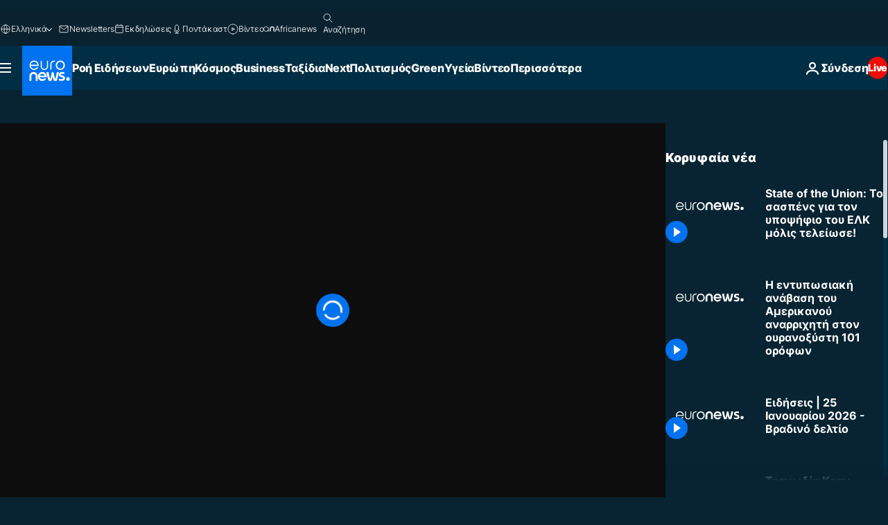

--- FILE ---
content_type: text/html; charset=UTF-8
request_url: https://gr.euronews.com/video/2024/02/23/state-of-the-union-epp-ursula-von-der-leyen-the-only-candidate-232
body_size: 38818
content:

<!DOCTYPE html>
<html lang="el">
<head>
  <meta charset="UTF-8">
            <title>Βίντεο. State of the Union: Το σασπένς για τον υποψήφιο του ΕΛΚ μόλις τελείωσε! | Euronews</title>
<meta name="description" content="Βίντεο. Άλλες ειδήσεις όμως έχουν μεγάλο ενδιαφέρον από το κέντρο της Ευρώπης">
<meta name="robots" content="max-snippet:-1, max-image-preview:large">
<meta name="article:modified_time" content="2024-02-23 16:59:25 +01:00">
<meta name="article:published_time" content="2024-02-23 16:59:18 +01:00">
<meta name="article:tag" content="Ούρσουλα φον ντερ Λάιεν">
<meta name="article:tag" content="Πόλεμος Ισραήλ - Χαμάς">
<meta name="article:tag" content="Ουγγαρία">
<meta name="article:tag" content="Έκθεση">
<meta name="article:author" content="Isabel Marques da Silva">
<meta name="article:theme" content="my-europe-series">
<meta name="article:section" content="my-europe_my-europe-series">
<meta name="article:vertical" content="my-europe">
<meta name="video:duration" content="424800">
<meta name="video:tag" content="Ούρσουλα φον ντερ Λάιεν">
<meta name="video:tag" content="Πόλεμος Ισραήλ - Χαμάς">
<meta name="video:tag" content="Ουγγαρία">
<meta name="video:tag" content="Έκθεση">
<meta name="nli:video" content="https://video.euronews.com/mp4/1080p/EN/S1/BX/24/02/23/el/240223_S1BX_54855841_54884749_424800_164003_el.mp4">
<link rel="canonical" href="https://gr.euronews.com/video/2024/02/23/state-of-the-union-epp-ursula-von-der-leyen-the-only-candidate-232">
<link rel="alternate" hreflang="en" href="https://www.euronews.com/video/2024/02/23/state-of-the-union-von-der-leyen-bid-for-re-election-sanctions-and-rafah-crisis">
<link rel="alternate" hreflang="fr" href="https://fr.euronews.com/video/2024/02/23/ursula-von-der-leyen-fixe-ses-lignes-rouges-pour-une-prochaine-majorite">
<link rel="alternate" hreflang="de" href="https://de.euronews.com/video/2024/02/23/state-of-the-union-alte-und-neue-chefinnen-sanktionen-nahost-und-surreale-kunst">
<link rel="alternate" hreflang="it" href="https://it.euronews.com/video/2024/02/23/stato-dellunione-von-der-leyen-si-candida-alla-rielezione-sanzioni-alla-russia-crisi-di-ra">
<link rel="alternate" hreflang="es" href="https://es.euronews.com/video/2024/02/24/semana-europea-la-agencia-de-la-onu-para-el-desarrollo-pide-un-alto-el-fuego-humanitario-e">
<link rel="alternate" hreflang="pt" href="https://pt.euronews.com/video/2024/02/23/estado-da-uniao-von-der-leyen-candidata-a-reeleicao-sancoes-e-crise-de-rafah">
<link rel="alternate" hreflang="ru" href="https://ru.euronews.com/video/2024/02/23/state-of-the-union">
<link rel="alternate" hreflang="el" href="https://gr.euronews.com/video/2024/02/23/state-of-the-union-epp-ursula-von-der-leyen-the-only-candidate-232">
<link rel="alternate" hreflang="x-default" href="https://www.euronews.com">
<meta property="og:locale" content="el-GR">
<meta property="og:url" content="http://gr.euronews.com/video/2024/02/23/state-of-the-union-epp-ursula-von-der-leyen-the-only-candidate-232">
<meta property="og:site_name" content="euronews">
<meta property="og:title" content="Βίντεο. State of the Union: Το σασπένς για τον υποψήφιο του ΕΛΚ μόλις τελείωσε!">
<meta property="og:description" content="Βίντεο. Άλλες ειδήσεις όμως έχουν μεγάλο ενδιαφέρον από το κέντρο της Ευρώπης">
<meta property="og:image" content="https://static.euronews.com/articles/stories/08/26/15/76/1200x675_cmsv2_a2274de6-ebc8-5ca7-9607-3eb228196fe0-8261576.jpg">
<meta property="og:image:width" content="1200">
<meta property="og:image:height" content="675">
<meta property="og:image:type" content="image/jpeg">
<meta property="og:image:alt" content="State of the Union: &Tau;&omicron; &sigma;&alpha;&sigma;&pi;έ&nu;&sigmaf; &gamma;&iota;&alpha; &tau;&omicron;&nu; &upsilon;&pi;&omicron;&psi;ή&phi;&iota;&omicron; &tau;&omicron;&upsilon; &Epsilon;&Lambda;&Kappa; &mu;ό&lambda;&iota;&sigmaf; &tau;&epsilon;&lambda;&epsilon;ί&omega;&sigma;&epsilon;!">
<meta property="og:type" content="video">
<meta property="og:locale:alternate" content="en-GB">
<meta property="og:locale:alternate" content="fr-FR">
<meta property="og:locale:alternate" content="de-DE">
<meta property="og:locale:alternate" content="it-IT">
<meta property="og:locale:alternate" content="es-ES">
<meta property="og:locale:alternate" content="pt-PT">
<meta property="og:locale:alternate" content="ru-RU">
<meta property="og:locale:alternate" content="el-GR">

<meta name="twitter:site" content="@euronews">
<meta name="twitter:title" content="Βίντεο. State of the Union: Το σασπένς για τον υποψήφιο του ΕΛΚ μόλις τελείωσε!">
<meta name="twitter:description" content="Βίντεο. Άλλες ειδήσεις όμως έχουν μεγάλο ενδιαφέρον από το κέντρο της Ευρώπης">
<meta name="twitter:card" content="summary_large_image">
<meta name="twitter:image" content="https://static.euronews.com/articles/stories/08/26/15/76/1200x675_cmsv2_a2274de6-ebc8-5ca7-9607-3eb228196fe0-8261576.jpg">
<meta name="twitter:image:alt" content="State of the Union: &Tau;&omicron; &sigma;&alpha;&sigma;&pi;έ&nu;&sigmaf; &gamma;&iota;&alpha; &tau;&omicron;&nu; &upsilon;&pi;&omicron;&psi;ή&phi;&iota;&omicron; &tau;&omicron;&upsilon; &Epsilon;&Lambda;&Kappa; &mu;ό&lambda;&iota;&sigmaf; &tau;&epsilon;&lambda;&epsilon;ί&omega;&sigma;&epsilon;!">

<meta property="fb:pages" content="293664190752009" />
    
            <link rel="apple-touch-icon" href="/apple-touch-icon.png">
  <link rel="apple-touch-icon" href="/apple-touch-icon-precomposed.png">
  <link rel="apple-touch-icon" sizes="57x57" href="/apple-touch-icon-57x57.png">
  <link rel="apple-touch-icon" sizes="60x60" href="/apple-touch-icon-60x60.png">
  <link rel="apple-touch-icon" sizes="72x72" href="/apple-touch-icon-72x72.png">
  <link rel="apple-touch-icon" sizes="76x76" href="/apple-touch-icon-76x76.png">
  <link rel="apple-touch-icon" sizes="114x114" href="/apple-touch-icon-114x114.png">
  <link rel="apple-touch-icon" sizes="120x120" href="/apple-touch-icon-120x120.png">
  <link rel="apple-touch-icon" sizes="120x120" href="/apple-touch-icon-120x120-precomposed.png">
  <link rel="apple-touch-icon" sizes="144x144" href="/apple-touch-icon-144x144.png">
  <link rel="apple-touch-icon" sizes="152x152" href="/apple-touch-icon-152x152.png">
  <link rel="apple-touch-icon" sizes="152x152" href="/apple-touch-icon-152x152-precomposed.png">
  <link rel="apple-touch-icon" sizes="180x180" href="/apple-touch-icon-180x180.png">
  <link rel="android-icon" sizes="192x192" href="/android-icon-192x192.png">
  <link rel="icon" sizes="16x16" href="/favicon-16x16.png">
  <link rel="icon" sizes="32x32" href="/favicon-32x32.png">
  <link rel="icon" sizes="48x48" href="/favicon.ico">
  <link rel="icon" sizes="96x96" href="/favicon-96x96.png">
  <link rel="icon" sizes="160x160" href="/favicon-160x160.png">
  <link rel="icon" sizes="192x192" href="/favicon-192x192.png">

    <link rel="manifest" href="/manifest.json">
  <meta name="theme-color" content="#ffffff">

  <link rel="home" href="/" title="homepage">


          <script type="application/ld+json">{
    "@context": "https://schema.org/",
    "@graph": [
        {
            "@type": "VideoObject",
            "contentUrl": "https://video.euronews.com/mp4/EN/S1/BX/24/02/23/el/240223_S1BX_54855841_54884749_424800_154522_el.mp4",
            "description": "\u0386\u03bb\u03bb\u03b5\u03c2 \u03b5\u03b9\u03b4\u03ae\u03c3\u03b5\u03b9\u03c2 \u03cc\u03bc\u03c9\u03c2 \u03ad\u03c7\u03bf\u03c5\u03bd \u03bc\u03b5\u03b3\u03ac\u03bb\u03bf \u03b5\u03bd\u03b4\u03b9\u03b1\u03c6\u03ad\u03c1\u03bf\u03bd \u03b1\u03c0\u03cc \u03c4\u03bf \u03ba\u03ad\u03bd\u03c4\u03c1\u03bf \u03c4\u03b7\u03c2 \u0395\u03c5\u03c1\u03ce\u03c0\u03b7\u03c2",
            "duration": "PT7M4S",
            "embedUrl": "https://gr.euronews.com/embed/2485292",
            "height": 243,
            "name": "State of the Union: \u03a4\u03bf \u03c3\u03b1\u03c3\u03c0\u03ad\u03bd\u03c2 \u03b3\u03b9\u03b1 \u03c4\u03bf\u03bd \u03c5\u03c0\u03bf\u03c8\u03ae\u03c6\u03b9\u03bf \u03c4\u03bf\u03c5 \u0395\u039b\u039a \u03bc\u03cc\u03bb\u03b9\u03c2 \u03c4\u03b5\u03bb\u03b5\u03af\u03c9\u03c3\u03b5!",
            "thumbnailUrl": "https://static.euronews.com/articles/stories/08/26/15/76/432x243_cmsv2_a2274de6-ebc8-5ca7-9607-3eb228196fe0-8261576.jpg",
            "uploadDate": "2024-02-23T16:59:18+01:00",
            "videoQuality": "hd",
            "width": 432,
            "inLanguage": "el-GR",
            "publisher": {
                "@type": "Organization",
                "name": "Euronews",
                "legalName": "Euronews",
                "url": "https://gr.euronews.com/",
                "logo": {
                    "@type": "ImageObject",
                    "url": "https://static.euronews.com/website/images/euronews-logo-main-blue-403x60.png",
                    "width": 403,
                    "height": 60
                },
                "sameAs": [
                    "https://www.facebook.com/gr.euronews",
                    "https://twitter.com/euronewsgr",
                    "https://flipboard.com/@euronews2018",
                    "https://www.instagram.com/euronews_greek/",
                    "https://www.linkedin.com/company/euronews"
                ]
            }
        },
        {
            "@type": "WebSite",
            "name": "Euronews.com",
            "url": "https://gr.euronews.com/",
            "potentialAction": {
                "@type": "SearchAction",
                "target": "https://gr.euronews.com/search?query={search_term_string}",
                "query-input": "required name=search_term_string"
            },
            "sameAs": [
                "https://www.facebook.com/gr.euronews",
                "https://twitter.com/euronewsgr",
                "https://flipboard.com/@euronews2018",
                "https://www.instagram.com/euronews_greek/",
                "https://www.linkedin.com/company/euronews"
            ]
        }
    ]
}</script>
      
    <meta name="application-name" content="euronews.com">

            <meta name="viewport" content="width=device-width, minimum-scale=1, initial-scale=1">

  
                <meta name="dfp-data" content="{&quot;rootId&quot;:&quot;6458&quot;,&quot;adUnit&quot;:&quot;&quot;,&quot;keyValues&quot;:[],&quot;level1&quot;:&quot;euronews_new&quot;,&quot;lazyLoadingOffset&quot;:300,&quot;hasSwipe&quot;:false,&quot;disabledAdSlots&quot;:[]}">

            <meta name="adobe-analytics-data" content="{&quot;site&quot;:{&quot;platform&quot;:&quot;&quot;,&quot;language&quot;:&quot;el&quot;,&quot;primarylanguage&quot;:&quot;&quot;,&quot;secondarylanguage&quot;:&quot;&quot;,&quot;environment&quot;:&quot;prod&quot;,&quot;brand&quot;:&quot;euronews&quot;,&quot;servicetype&quot;:&quot;web&quot;,&quot;version&quot;:&quot;15.7.0&quot;},&quot;page&quot;:{&quot;pagename&quot;:&quot;euronews.my-europe.my-europe-series.state-of-the-union.2485292.state-of-the-union-von-der-leyen-bid-for-re-election-sanctions-and-rafah-crisis&quot;,&quot;pagehasad&quot;:&quot;&quot;,&quot;pagenumads&quot;:&quot;&quot;,&quot;sitesection&quot;:&quot;&quot;,&quot;sitesubsection1&quot;:&quot;&quot;,&quot;sitesubsection2&quot;:&quot;&quot;,&quot;pagetype&quot;:&quot;vod&quot;,&quot;pageurl&quot;:&quot;gr.euronews.com\/video\/2024\/02\/23\/state-of-the-union-epp-ursula-von-der-leyen-the-only-candidate-232&quot;,&quot;pagedownloadtime&quot;:&quot;&quot;,&quot;vertical&quot;:&quot;my-europe&quot;,&quot;theme&quot;:&quot;my-europe-series&quot;,&quot;program&quot;:&quot;state-of-the-union&quot;,&quot;contenttype&quot;:&quot;stream&quot;,&quot;menustatus&quot;:&quot;&quot;,&quot;pagereload&quot;:&quot;&quot;,&quot;pagedisplaybreakpoint&quot;:&quot;&quot;,&quot;displaybreakingnewsbar&quot;:&quot;none&quot;,&quot;swipe&quot;:&quot;none&quot;,&quot;urlpath&quot;:&quot;gr.euronews.com\/video\/2024\/02\/23\/state-of-the-union-epp-ursula-von-der-leyen-the-only-candidate-232&quot;},&quot;search&quot;:{&quot;keyword&quot;:&quot;&quot;,&quot;searchresult&quot;:&quot;&quot;},&quot;uv&quot;:{&quot;uvid&quot;:&quot;&quot;,&quot;logged&quot;:&quot;&quot;,&quot;isbot&quot;:&quot;&quot;},&quot;article&quot;:{&quot;eventid&quot;:&quot;2485292&quot;,&quot;storyid&quot;:&quot;8261566&quot;,&quot;updatedate&quot;:&quot;23\/02\/2024&quot;,&quot;title&quot;:&quot;state of the union: το σασπένς για τον υποψήφιο του ελκ μόλις τελείωσε!&quot;,&quot;format&quot;:&quot;video&quot;,&quot;nbdayssincepublication&quot;:702,&quot;articlepromotedtobcs&quot;:&quot;&quot;,&quot;articlepromotedtohp&quot;:&quot;&quot;,&quot;technicaltags&quot;:&quot;none&quot;,&quot;contenttaxonomy&quot;:&quot;&#039;gb_safe&#039;|&#039;gb_safe_from_high&#039;|&#039;gb_safe_from_high_med&#039;|&#039;gs_genres&#039;|&#039;gs_politics&#039;|&#039;gt_positive&#039;|&#039;gt_positive_curiosity&#039;&quot;,&quot;gallerynumber&quot;:&quot;none&quot;,&quot;hasvuukle&quot;:true,&quot;program&quot;:&quot;Κατάσταση Της Ένωσης&quot;,&quot;tags&quot;:&quot;Ούρσουλα φον ντερ Λάιεν,Πόλεμος Ισραήλ - Χαμάς,Ουγγαρία,Έκθεση&quot;},&quot;login&quot;:{&quot;subscriptiontype&quot;:&quot;other&quot;,&quot;dailynl&quot;:&quot;none&quot;},&quot;video&quot;:{&quot;videoid&quot;:&quot;2485292&quot;,&quot;youtubevideoid&quot;:&quot;none&quot;,&quot;dailymotionvideoid&quot;:&quot;x8t76qa&quot;,&quot;housenumbervidid&quot;:&quot;240223_S1BX_54855841&quot;,&quot;name&quot;:&quot;state-of-the-union-von-der-leyen-bid-for-re-election-sanctions-and-rafah-crisis&quot;,&quot;publicationdate&quot;:&quot;23\/02\/2024&quot;,&quot;type&quot;:&quot;vod&quot;,&quot;duration&quot;:&quot;424.8&quot;,&quot;isinplaylist&quot;:&quot;none&quot;,&quot;playlistname&quot;:&quot;none&quot;,&quot;haspreview&quot;:&quot;none&quot;,&quot;viewmode&quot;:&quot;none&quot;,&quot;playername&quot;:&quot;dailymotion&quot;,&quot;playlistnumitems&quot;:&quot;none&quot;,&quot;playlistposition&quot;:&quot;none&quot;,&quot;soundstatus&quot;:&quot;none&quot;},&quot;component&quot;:{&quot;name&quot;:&quot;&quot;,&quot;type&quot;:&quot;&quot;,&quot;action&quot;:&quot;&quot;,&quot;pagename&quot;:&quot;&quot;,&quot;actiondetail&quot;:&quot;&quot;},&quot;newsletter&quot;:{&quot;name&quot;:&quot;&quot;,&quot;location&quot;:&quot;&quot;},&quot;cm&quot;:{&quot;ssf&quot;:&quot;1&quot;},&quot;thirdPartiesDisabled&quot;:[],&quot;sendDate&quot;:null}">
  
    <meta name="app-contexts" content="[&quot;main&quot;,&quot;playlist&quot;]">

            <link rel="preload" as="style" href="/build/e09c9fcfcc074bccb6b0-reduce-cls.css">
    <link rel="preload" as="style" href="/build/60f2680ec86092ed27b8-common.css">
    <link rel="preload" as="style" href="/build/2704ee1d94cf0ae161ea-trumps.css">
    <link rel="preload" as="style" href="/build/1e29222cf9b97f50ec61-header.css">
              <link rel="preload" as="script" href="https://securepubads.g.doubleclick.net/tag/js/gpt.js" />
      

    <link rel="preload" as="style" href="/build/513f1e03128debba0bbb-video_css.css">
                    <link rel="preload" as="image" imagesrcset="https://static.euronews.com/website/statics/vector/fallback.svg" imagesizes="100vw">
    
      <style>
    #accessibility-bar,#c-burger-button-checkbox,#c-language-switcher-list-open,.c-breaking-news,.c-language-switcher__list,.c-search-form__loader, .o-site-hr__second-level__dropdown,.o-site-hr__second-level__dropdown-mask,.o-site-hr__sidebar,.o-site-hr__sidebar-mask{display:none}
    .c-bar-now .c-tags-list,.c-bar-now__container,.c-navigation-bar,.c-navigation-bar__wrappable-list,.c-search-form.c-search-engine,.o-site-hr__first-level__container,.o-site-hr__second-level__container,.o-site-hr__second-level__links,.o-site-hr__second-level__burger-logo,.c-burger-button{display:flex}

    @supports (content-visibility: hidden) {
      .o-site-hr__second-level__dropdown,.o-site-hr__sidebar {
        display: flex;
        content-visibility: hidden;
      }
    }
  </style>

  <link rel="stylesheet" href="/build/e09c9fcfcc074bccb6b0-reduce-cls.css">
  <link rel="stylesheet" href="/build/60f2680ec86092ed27b8-common.css">
  <link rel="stylesheet" href="/build/1e29222cf9b97f50ec61-header.css">
  <link rel="stylesheet" href="/build/513f1e03128debba0bbb-video_css.css">
  <link rel="stylesheet" href="/build/2704ee1d94cf0ae161ea-trumps.css">

        <style>@font-face{font-family: "Arial size-adjust";font-style: normal;font-weight: 400;font-display: swap;src: local("Arial");size-adjust: 102.5%;}body{font-family: 'Arial size-adjust', Arial, sans-serif;}</style>

    
          <link rel="stylesheet" href="/build/0a99ec3795784c5a8509-fonts.css" media="print" onload="this.media=&#039;all&#039;">
          
          <link rel="stylesheet" href="/build/2a20294bac8bad113d71-font_greek.css" media="print" onload="this.media=&#039;all&#039;">
  
  
              <link rel="preconnect" href="https://static.euronews.com">
      <link rel="preconnect" href="https://api.privacy-center.org">
      <link rel="preconnect" href="https://sdk.privacy-center.org">
      <link rel="preconnect" href="https://www.googletagservices.com">
      <link rel="preconnect" href="https://pagead2.googlesyndication.com">
              <link rel="dns-prefetch" href="//scripts.opti-digital.com">
                  <link rel="dns-prefetch" href="https://connect.facebook.net">
                  <link rel="dns-prefetch" href="https://ping.chartbeat.net">
        <link rel="dns-prefetch" href="https://static.chartbeat.com">
        
    <script>
  window.euronewsEnvs = JSON.parse('{"PUBLIC_GIGYA_API_KEY":"4_G3z5aGNUymdcrkV9z9qOAg","PUBLIC_INSIDER_PARTNER_NAME":"euronewsfr","PUBLIC_INSIDER_PARTNER_ID":"10008155","PUBLIC_APP_ENV":"prod","PUBLIC_URLS_BASE":"euronews.com"}');
</script>


  <script> performance.mark('enw-first-script'); </script>
            <script id="euronews-initial-server-data">
                              window.getInitialServerData = () => ({"context":{"website":"euronews","pageType":"video","servicetype":"web","features":["euronewsUUIDManager","userNavigationActivity","didomi","googleGpt","advertisingOptiDigital","wallpaper","DVTargetingSignalsManager","bombora","insider","scrollRestore","adobe","iaDisclaimerReporting","linkObfuscator"],"featureFlipping":{"fast":{"adobe":{"languages":{"en":true,"fr":true,"de":true,"it":true,"es":true,"pt":true,"tr":true,"pl":true,"ru":true,"ar":true,"fa":true,"el":true,"hu":true},"thirdpart":true,"description":"Analytics tracking"},"adobeAudienceManager":{"languages":{"en":true,"fr":true,"de":true,"it":true,"es":true,"pt":true,"tr":true,"pl":true,"ru":true,"ar":true,"fa":true,"el":true,"hu":true},"thirdpart":true,"description":"_"},"adsAutorefresh":{"languages":{"en":false,"ar":false,"de":false,"el":false,"es":false,"fa":false,"fr":false,"hu":false,"it":false,"pt":false,"ru":false,"tr":false,"pl":false},"thirdpart":false,"description":"Permet un autorefresh auto des pubs toutes les X secondes"},"adsLazyloading":{"languages":{"en":true,"fr":true,"de":true,"it":true,"es":true,"pt":true,"tr":true,"pl":true,"ru":true,"ar":true,"fa":true,"el":true,"hu":true},"thirdpart":false,"description":"Permet d\u2019afficher les pubs au fur \u00e0 mesure du scroll d\u2019un utilisateur sur nos pages, ce qui permet d\u2019acc\u00e9l\u00e9rer le chargement du haut de page"},"advertising":{"languages":{"en":false,"fr":false,"de":false,"it":false,"es":false,"pt":false,"tr":false,"pl":false,"ru":false,"ar":false,"fa":false,"el":false,"hu":false},"thirdpart":false,"description":"to enable new advertising core (while double run, we use old advertising when this key is off)"},"advertisingOptiDigital":{"languages":{"en":true,"fr":true,"de":true,"it":true,"es":true,"pt":true,"tr":true,"pl":true,"ru":true,"ar":true,"fa":true,"el":true,"hu":true},"thirdpart":true,"description":"New Advertising management with OptiDigital"},"advertisingSingleRequestMode":{"languages":{"en":false,"ar":false,"de":false,"el":false,"es":false,"fa":false,"fr":false,"hu":false,"it":false,"pt":false,"ru":false,"tr":false,"pl":false},"thirdpart":false,"description":"WARNING: WHEN TURNED ON IT MAKES AD REQUEST COUNT EXPLODE AND LEADS TO TERRIBLE IMPRESSION\/REQUEST RATIO\nenable singleRequest mode for new advertising implementation (will do multirequest if disabled)"},"analytics":{"languages":{"en":true,"fr":true,"de":true,"it":true,"es":true,"pt":true,"tr":true,"pl":true,"ru":true,"ar":true,"fa":true,"el":true,"hu":true},"thirdpart":false,"description":"_"},"autorefresh":{"languages":{"en":true,"fr":true,"de":true,"it":true,"es":true,"pt":true,"tr":true,"pl":true,"ru":true,"ar":true,"fa":true,"el":true,"hu":true},"thirdpart":false,"description":"_"},"bcovery":{"languages":{"en":false,"ar":false,"de":false,"el":false,"es":false,"fa":false,"fr":false,"hu":false,"it":false,"pt":false,"ru":false,"tr":false,"pl":false},"thirdpart":true,"description":"_"},"bombora":{"languages":{"en":true,"fr":true,"de":true,"it":true,"es":true,"pt":true,"tr":true,"pl":true,"ru":true,"ar":true,"fa":false,"el":true,"hu":true},"thirdpart":true,"description":"_"},"bomboraStandardTag":{"languages":{"en":true,"fr":true,"de":true,"it":true,"es":true,"pt":true,"tr":true,"pl":true,"ru":true,"ar":true,"fa":false,"el":true,"hu":true},"thirdpart":true,"description":"_"},"breakingNewsBanner":{"languages":{"en":true,"fr":true,"de":true,"it":true,"es":true,"pt":true,"tr":true,"pl":true,"ru":true,"ar":true,"fa":true,"el":true,"hu":true},"thirdpart":false,"description":"_"},"caption":{"languages":{"en":true,"fr":true,"de":true,"it":true,"es":true,"pt":true,"tr":true,"pl":true,"ru":true,"ar":true,"fa":true,"el":true,"hu":true},"thirdpart":false,"description":"_"},"chartbeat":{"languages":{"en":true,"fr":true,"de":true,"it":true,"es":true,"pt":true,"tr":true,"pl":true,"ru":true,"ar":true,"fa":true,"el":true,"hu":true},"thirdpart":true,"description":"chartbeat.js is the Javascript code for the standard web tracking"},"chartbeat_mab":{"languages":{"en":true,"fr":true,"de":true,"it":true,"es":true,"pt":true,"tr":true,"pl":true,"ru":true,"ar":true,"fa":true,"el":true,"hu":true},"thirdpart":true,"description":"chartbeat_mab.js is the library for Chartbeat's headline testing functionality"},"connatix":{"languages":{"en":true,"fr":true,"de":true,"it":true,"es":true,"pt":true,"tr":true,"pl":true,"ru":true,"ar":true,"fa":true,"el":true,"hu":true},"thirdpart":true,"description":"_"},"connatixSticky":{"languages":{"en":false,"fr":false,"de":false,"it":false,"es":false,"pt":false,"tr":false,"pl":false,"ru":false,"ar":false,"fa":false,"el":false,"hu":false},"thirdpart":false,"description":"_"},"consentTemplates":{"languages":{"en":false,"fr":false,"de":false,"it":false,"es":false,"pt":false,"tr":false,"pl":false,"ru":false,"ar":false,"fa":false,"el":false,"hu":false},"thirdpart":false,"description":"consent notices (Didomi, ...)"},"dailymotion":{"languages":{"en":true,"fr":true,"de":true,"it":true,"es":true,"pt":true,"tr":true,"pl":true,"ru":false,"ar":true,"fa":false,"el":true,"hu":true},"thirdpart":false,"description":"_"},"datalayerManager":{"languages":{"en":false,"ar":false,"de":false,"el":false,"es":false,"fa":false,"fr":false,"hu":false,"it":false,"pt":false,"ru":false,"tr":false,"pl":false},"thirdpart":false,"description":"_"},"didomi":{"languages":{"en":true,"fr":true,"de":true,"it":true,"es":true,"pt":true,"tr":true,"pl":true,"ru":true,"ar":true,"fa":true,"el":true,"hu":true},"thirdpart":true,"description":null},"doubleVerify":{"languages":{"en":true,"fr":true,"de":true,"it":true,"es":true,"pt":true,"tr":true,"pl":true,"ru":true,"ar":true,"fa":true,"el":true,"hu":true},"thirdpart":true,"description":"_"},"durationMedia":{"languages":{"en":true,"fr":true,"de":true,"it":true,"es":true,"pt":true,"tr":true,"pl":true,"ru":true,"ar":true,"fa":true,"el":true,"hu":true},"thirdpart":true,"description":"_"},"DVTargetingSignalsManager":{"languages":{"en":true,"fr":true,"de":true,"it":true,"es":true,"pt":true,"tr":true,"pl":true,"ru":true,"ar":true,"fa":true,"el":true,"hu":true},"thirdpart":false,"description":"This feature aims to manage DV Targeting Signals.\r\nFor example: retrieving Targeting Signals, updating the advertising Datalayer, and storing DV Contextual Signals to the database."},"euronewsUUIDManager":{"languages":{"en":true,"fr":true,"de":true,"it":true,"es":true,"pt":true,"tr":true,"pl":true,"ru":true,"ar":true,"fa":true,"el":true,"hu":true},"thirdpart":false,"description":"This feature ensures each client has a persistent UUID by retrieving it from IndexedDB or cookies, or generating and storing one if it doesn\u2019t exist. The UUID is used by other features and services for consistent client identification."},"facebook":{"languages":{"en":true,"fr":true,"de":true,"it":true,"es":true,"pt":true,"tr":true,"pl":true,"ru":true,"ar":true,"fa":true,"el":true,"hu":true},"thirdpart":true,"description":null},"football":{"languages":{"en":true,"fr":true,"de":true,"it":true,"es":true,"pt":true,"tr":true,"pl":false,"ru":true,"ar":true,"fa":true,"el":true,"hu":true},"thirdpart":false,"description":"This FF is made to manage FootballLeagueDataHandler service"},"footballLeagueResults":{"languages":{"en":true,"ar":true,"de":true,"el":true,"es":true,"fa":true,"fr":true,"hu":true,"it":true,"pt":true,"ru":true,"tr":true,"pl":false},"thirdpart":false,"description":"This is for the service that manage the display\/management of the widget of football league results that we can find on the home page and other footblall pages"},"gallery":{"languages":{"en":true,"fr":true,"de":true,"it":true,"es":true,"pt":true,"tr":true,"pl":true,"ru":true,"ar":true,"fa":true,"el":true,"hu":true},"thirdpart":false,"description":"Widget Gallery"},"geoBlocking":{"languages":{"en":true,"ar":true,"de":true,"el":true,"es":true,"fa":true,"fr":true,"hu":true,"it":true,"pt":true,"ru":true,"tr":true,"pl":true},"thirdpart":false,"description":"_"},"geoedge":{"languages":{"en":true,"fr":true,"de":true,"it":true,"es":true,"pt":true,"tr":true,"pl":true,"ru":true,"ar":true,"fa":true,"el":true,"hu":true},"thirdpart":true,"description":"_"},"gigya":{"languages":{"en":true,"fr":true,"de":true,"it":true,"es":true,"pt":true,"tr":true,"pl":true,"ru":true,"ar":true,"fa":true,"el":true,"hu":true},"thirdpart":false,"description":"Login Euronews via SAP\/GIGYA"},"global_footer":{"languages":{"en":true,"fr":true,"de":true,"it":true,"es":true,"pt":true,"tr":true,"pl":true,"ru":true,"ar":true,"fa":true,"el":true,"hu":true},"thirdpart":true,"description":null},"googleGpt":{"languages":{"en":true,"fr":true,"de":true,"it":true,"es":true,"pt":true,"tr":true,"pl":true,"ru":true,"ar":true,"fa":true,"el":true,"hu":true},"thirdpart":true,"description":"GPT is mandatory for all the advertisement stack"},"google_analytics":{"languages":{"en":false,"ar":false,"de":false,"el":false,"es":false,"fa":false,"fr":false,"hu":false,"it":false,"pt":false,"ru":false,"tr":false,"pl":false},"thirdpart":true,"description":"_"},"google_gtm":{"languages":{"en":true,"fr":true,"de":true,"it":true,"es":true,"pt":true,"tr":true,"pl":true,"ru":true,"ar":true,"fa":true,"el":true,"hu":true},"thirdpart":true,"description":null},"grafanaFaro":{"languages":{"en":false,"fr":false,"de":false,"it":false,"es":false,"pt":false,"tr":false,"pl":false,"ru":false,"ar":false,"fa":false,"el":false,"hu":false},"thirdpart":false,"description":"_"},"gtag":{"languages":{"en":true,"fr":true,"de":true,"it":true,"es":true,"pt":true,"tr":true,"pl":true,"ru":true,"ar":true,"fa":true,"el":true,"hu":true},"thirdpart":true,"description":"_"},"header_redesign":{"languages":{"en":true,"fr":true,"de":true,"it":true,"es":true,"pt":true,"tr":true,"pl":true,"ru":true,"ar":true,"fa":true,"el":true,"hu":true},"thirdpart":false,"description":"FF qui active l'affichage du Header Redesign"},"home_new_design":{"languages":{"en":false,"fr":false,"de":false,"it":false,"es":false,"pt":false,"tr":false,"pl":false,"ru":false,"ar":false,"fa":false,"el":false,"hu":false},"thirdpart":false,"description":"Home New Design 2025"},"https":{"languages":{"en":true,"fr":true,"de":true,"it":true,"es":true,"pt":true,"tr":true,"pl":true,"ru":true,"ar":true,"fa":true,"el":true,"hu":true},"thirdpart":false,"description":null},"iaDisclaimerReporting":{"languages":{"en":true,"fr":true,"de":true,"it":true,"es":true,"pt":true,"tr":true,"pl":true,"ru":true,"ar":true,"fa":true,"el":true,"hu":true},"thirdpart":false,"description":"Display the IA Disclaimer"},"insider":{"languages":{"en":true,"fr":true,"de":true,"it":true,"es":true,"pt":true,"tr":true,"pl":true,"ru":true,"ar":true,"fa":true,"el":true,"hu":true},"thirdpart":true,"description":"_"},"jobbio":{"languages":{"en":false,"fr":false,"de":false,"it":false,"es":false,"pt":false,"tr":false,"pl":false,"ru":false,"ar":false,"fa":false,"el":false,"hu":false},"thirdpart":true,"description":"_"},"justIn":{"languages":{"en":true,"fr":true,"de":true,"it":true,"es":true,"pt":true,"tr":true,"pl":true,"ru":true,"ar":true,"fa":true,"el":true,"hu":true},"thirdpart":false,"description":"_"},"justInTimeline":{"languages":{"en":true,"fr":true,"de":true,"it":true,"es":true,"pt":true,"tr":true,"pl":true,"ru":true,"ar":true,"fa":true,"el":true,"hu":true},"thirdpart":false,"description":"Justin template new design 2025"},"lazyblock":{"languages":{"en":false,"ar":false,"de":false,"el":false,"es":false,"fa":false,"fr":false,"hu":true,"it":false,"pt":false,"ru":false,"tr":true,"pl":false},"thirdpart":false},"lazyload":{"languages":{"en":true,"fr":true,"de":true,"it":true,"es":true,"pt":true,"tr":true,"pl":true,"ru":true,"ar":true,"fa":true,"el":true,"hu":true},"thirdpart":false,"description":"_"},"leaderboardUnderHeader":{"languages":{"en":true,"ar":true,"de":false,"el":false,"es":false,"fa":true,"fr":false,"hu":false,"it":false,"pt":false,"ru":false,"tr":false,"pl":false},"thirdpart":false,"description":"main leaderboard under header instead of above on article page"},"linkObfuscator":{"languages":{"en":true,"fr":true,"de":true,"it":true,"es":true,"pt":true,"tr":true,"pl":true,"ru":true,"ar":true,"fa":true,"el":true,"hu":true},"thirdpart":false,"description":"This feature aims to obfuscate all links for which the obfuscation is implemented in the Twig template."},"liveramp":{"languages":{"en":true,"fr":true,"de":true,"it":true,"es":true,"pt":true,"tr":true,"pl":true,"ru":true,"ar":true,"fa":true,"el":true,"hu":true},"thirdpart":true,"description":"https:\/\/liveramp.com\/"},"login":{"languages":{"en":true,"fr":true,"de":true,"it":true,"es":true,"pt":true,"tr":true,"pl":true,"ru":true,"ar":true,"fa":true,"el":true,"hu":true},"thirdpart":false,"description":"Allow login for Gigya"},"loginWall":{"languages":{"en":false,"fr":true,"de":false,"it":false,"es":true,"pt":false,"tr":false,"pl":false,"ru":false,"ar":false,"fa":false,"el":false,"hu":false},"thirdpart":false,"description":"_"},"longerCacheStrategy":{"languages":{"en":true,"fr":true,"de":true,"it":true,"es":true,"pt":true,"tr":true,"pl":true,"ru":true,"ar":true,"fa":true,"el":true,"hu":true},"thirdpart":false,"description":"Enable longer cache on various pages (see EW-5784)"},"nativo":{"languages":{"en":true,"fr":true,"de":true,"it":true,"es":true,"pt":true,"tr":true,"pl":true,"ru":true,"ar":true,"fa":true,"el":true,"hu":true},"thirdpart":false,"description":"_"},"new_liveblogging":{"languages":{"en":true,"fr":true,"de":true,"it":true,"es":true,"pt":true,"tr":true,"pl":true,"ru":true,"ar":true,"fa":true,"el":true,"hu":true},"thirdpart":false,"description":"Activate new Arena liveblogging feature (with TypeScript service)"},"nonli":{"languages":{"en":true,"fr":true,"de":true,"it":true,"es":true,"pt":true,"tr":true,"pl":true,"ru":true,"ar":true,"fa":true,"el":true,"hu":true},"thirdpart":true,"description":"This TP replace echobox to publish automatically our articles on social networks"},"outbrain":{"languages":{"en":true,"fr":true,"de":true,"it":true,"es":true,"pt":true,"tr":true,"pl":true,"ru":true,"ar":true,"fa":true,"el":true,"hu":true},"thirdpart":true,"description":"_"},"outbrain_lazyloading":{"languages":{"en":true,"fr":true,"de":true,"it":true,"es":true,"pt":true,"tr":true,"pl":true,"ru":true,"ar":true,"fa":true,"el":true,"hu":true},"thirdpart":true,"description":"_"},"ownpage":{"languages":{"en":true,"ar":true,"de":true,"el":true,"es":true,"fa":true,"fr":true,"hu":true,"it":true,"pt":true,"ru":true,"tr":true,"pl":false},"thirdpart":true,"description":"newsletter"},"pfp-ima":{"languages":{"en":false,"ar":false,"de":false,"el":false,"es":false,"fa":false,"fr":false,"hu":false,"it":false,"pt":false,"ru":false,"tr":false,"pl":false},"thirdpart":false,"description":"_"},"pfpLive":{"languages":{"en":true,"fr":true,"de":true,"it":true,"es":true,"pt":true,"tr":true,"pl":true,"ru":true,"ar":true,"fa":false,"el":true,"hu":true},"thirdpart":false,"description":"_"},"pfpVOD":{"languages":{"en":true,"fr":true,"de":true,"it":true,"es":true,"pt":true,"tr":true,"pl":true,"ru":false,"ar":true,"fa":false,"el":true,"hu":true},"thirdpart":false,"description":"_"},"player_lazyload_click":{"languages":{"en":true,"fr":true,"de":true,"it":true,"es":true,"pt":true,"tr":true,"pl":true,"ru":true,"ar":true,"fa":true,"el":true,"hu":true},"thirdpart":false,"description":null},"scribblelive":{"languages":{"en":true,"ar":true,"de":true,"el":true,"es":true,"fa":true,"fr":true,"hu":true,"it":true,"pt":true,"ru":true,"tr":true,"pl":false},"thirdpart":true},"scrollRestore":{"languages":{"en":true,"fr":true,"de":true,"it":true,"es":true,"pt":true,"tr":true,"pl":true,"ru":true,"ar":true,"fa":true,"el":true,"hu":true},"thirdpart":false,"description":"This feature sets the browser's scrollRestoration property to 'manual', ensuring the scroll position resets to the top of the page upon refresh"},"search":{"languages":{"en":true,"fr":true,"de":true,"it":true,"es":true,"pt":true,"tr":true,"pl":true,"ru":true,"ar":true,"fa":true,"el":true,"hu":true},"thirdpart":false,"description":"_"},"sentry":{"languages":{"en":true,"fr":true,"de":true,"it":true,"es":true,"pt":true,"tr":true,"pl":true,"ru":true,"ar":true,"fa":true,"el":true,"hu":true},"thirdpart":true,"description":"APM - Technical TP"},"socialManager":{"languages":{"en":true,"fr":true,"de":true,"it":true,"es":true,"pt":true,"tr":true,"pl":true,"ru":true,"ar":true,"fa":true,"el":true,"hu":true},"thirdpart":false,"description":"Social manager TS service for social network popup management"},"StickyFloor":{"languages":{"en":true,"fr":true,"de":true,"it":true,"es":true,"pt":true,"tr":true,"pl":true,"ru":true,"ar":true,"fa":true,"el":true,"hu":true},"thirdpart":false,"description":null},"streamAMP":{"languages":{"en":false,"ar":false,"de":false,"el":false,"es":false,"fa":false,"fr":false,"hu":false,"it":false,"pt":false,"ru":false,"tr":false,"pl":false},"thirdpart":true},"style_css_site_header":{"languages":{"en":false,"ar":false,"de":false,"el":false,"es":false,"fa":false,"fr":false,"hu":false,"it":false,"pt":false,"ru":false,"tr":false,"pl":false},"thirdpart":false,"description":"Ex\u00e9cuter le CSS du Site Header dans directement dans <style> dans <head>, et en premier, ind\u00e9pendamment des autres fichiers CSS."},"survey_popup":{"languages":{"en":false,"fr":false,"de":false,"it":false,"es":false,"pt":false,"tr":false,"pl":false,"ru":false,"ar":false,"fa":false,"el":false,"hu":false},"thirdpart":false,"description":null},"swiper":{"languages":{"en":true,"fr":true,"de":true,"it":true,"es":true,"pt":true,"tr":true,"pl":true,"ru":true,"ar":true,"fa":true,"el":true,"hu":true},"thirdpart":false,"description":"_"},"swipe_article":{"languages":{"en":true,"fr":true,"de":true,"it":true,"es":true,"pt":true,"tr":true,"pl":true,"ru":true,"ar":true,"fa":true,"el":true,"hu":true},"thirdpart":false,"description":"_"},"teads":{"languages":{"en":true,"fr":true,"de":true,"it":true,"es":true,"pt":true,"tr":true,"pl":true,"ru":true,"ar":true,"fa":true,"el":true,"hu":true},"thirdpart":true,"description":"Renomm\u00e9e depuis \"teadsCookielessTag\" pour le nouveau script advertising."},"teadsCookielessTag":{"languages":{"en":true,"fr":true,"de":true,"it":true,"es":true,"pt":true,"tr":true,"pl":true,"ru":true,"ar":true,"fa":true,"el":true,"hu":true},"thirdpart":true,"description":"Ancienne cl\u00e9, utilis\u00e9e avec l'ancien script advertising, remplac\u00e9e par \"teads\"."},"telemetry-php":{"languages":{"en":false,"fr":false,"de":false,"it":false,"es":false,"pt":false,"tr":false,"pl":false,"ru":false,"ar":false,"fa":false,"el":false,"hu":false},"thirdpart":false,"description":"D\u00e9sactive l'Open Telemetry -> Grafana\r\nSur le site cot\u00e9 FRONT\/PHP"},"telemetry-ts":{"languages":{"en":false,"fr":false,"de":false,"it":false,"es":false,"pt":false,"tr":false,"pl":false,"ru":false,"ar":false,"fa":false,"el":false,"hu":false},"thirdpart":false,"description":"Grafana openTelemetry for Front TS"},"textToSpeech":{"languages":{"en":true,"fr":true,"de":true,"it":true,"es":true,"pt":true,"tr":true,"pl":true,"ru":true,"ar":true,"fa":true,"el":true,"hu":true},"thirdpart":true,"description":"Solution de synthese vocale convertissant le texte en audio."},"tmpTestNewImageServer":{"languages":{"en":true,"fr":true,"de":true,"it":true,"es":true,"pt":true,"tr":true,"pl":true,"ru":true,"ar":true,"fa":true,"el":true,"hu":true},"thirdpart":false,"description":"this must be temporary! rewrite static.euronews.com article image to images.euronews.com"},"twitter":{"languages":{"en":true,"fr":true,"de":true,"it":true,"es":true,"pt":true,"tr":true,"pl":true,"ru":true,"ar":true,"fa":true,"el":true,"hu":true},"thirdpart":true,"description":"_"},"userNavigationActivity":{"languages":{"en":true,"fr":true,"de":true,"it":true,"es":true,"pt":true,"tr":true,"pl":true,"ru":true,"ar":true,"fa":true,"el":true,"hu":true},"thirdpart":false,"description":"Service that stores user last visited page and last language"},"video":{"languages":{"en":true,"fr":true,"de":true,"it":true,"es":true,"pt":true,"tr":true,"pl":true,"ru":true,"ar":true,"fa":true,"el":true,"hu":true},"thirdpart":false,"description":"Video Player for article pages"},"vuukle":{"languages":{"en":true,"fr":true,"de":true,"it":true,"es":true,"pt":true,"tr":true,"pl":false,"ru":true,"ar":true,"fa":true,"el":true,"hu":true},"thirdpart":true,"description":"_"},"wallpaper":{"languages":{"en":true,"fr":true,"de":true,"it":true,"es":true,"pt":true,"tr":true,"pl":true,"ru":true,"ar":true,"fa":true,"el":true,"hu":true},"thirdpart":false,"description":"_"},"weatherCarousel":{"languages":{"en":true,"fr":true,"de":true,"it":true,"es":true,"pt":true,"tr":true,"pl":true,"ru":true,"ar":true,"fa":true,"el":true,"hu":true},"thirdpart":false,"description":"Service for the carousel on the weather town page"},"weatherSearch":{"languages":{"en":true,"fr":true,"de":true,"it":true,"es":true,"pt":true,"tr":true,"pl":true,"ru":true,"ar":true,"fa":true,"el":true,"hu":true},"thirdpart":false,"description":"_"},"widgets":{"languages":{"en":true,"fr":true,"de":true,"it":true,"es":true,"pt":true,"tr":true,"pl":true,"ru":true,"ar":true,"fa":true,"el":true,"hu":true},"thirdpart":false,"description":"This is for Typescript widget service"},"yieldbird":{"languages":{"en":true,"fr":true,"de":true,"it":true,"es":true,"pt":true,"tr":true,"pl":true,"ru":true,"ar":true,"fa":true,"el":true,"hu":true},"thirdpart":true,"description":"_"},"automatad":{"languages":{"en":true,"ar":true,"de":true,"el":true,"es":true,"fa":true,"fr":true,"hu":true,"it":true,"pt":true,"ru":true,"tr":true,"pl":true},"thirdpart":true,"description":"_"},"DurationMedia":{"languages":{"en":true,"fr":true,"de":true,"it":true,"es":true,"pt":true,"tr":true,"pl":true,"ru":true,"ar":true,"fa":true,"el":true,"hu":true},"thirdpart":true,"description":"_"},"linkedinNext":{"languages":{"en":true,"ar":false,"de":false,"el":false,"es":false,"fa":false,"fr":false,"hu":false,"it":false,"pt":false,"ru":false,"tr":false,"pl":false},"thirdpart":true},"mailmunch":{"languages":{"en":true,"ar":true,"de":true,"el":true,"es":true,"fa":true,"fr":true,"hu":true,"it":true,"pt":true,"ru":true,"tr":true,"pl":false},"thirdpart":true},"popup_message_all_website":{"languages":{"en":false,"ar":false,"de":false,"el":false,"es":false,"fa":false,"fr":false,"hu":false,"it":false,"pt":false,"ru":false,"tr":false,"pl":false},"thirdpart":false},"popup_message_live":{"languages":{"en":false,"ar":false,"de":false,"el":false,"es":false,"fa":false,"fr":false,"hu":false,"it":false,"pt":false,"ru":false,"tr":false,"pl":false},"thirdpart":false},"video_autoplay":{"languages":{"en":true,"fr":true,"de":true,"it":true,"es":true,"pt":true,"tr":true,"pl":true,"ru":true,"ar":true,"fa":true,"el":true,"hu":true},"thirdpart":false,"description":null}},"slow":{"adobe":{"languages":{"en":true,"fr":true,"de":true,"it":true,"es":true,"pt":true,"tr":true,"pl":true,"ru":true,"ar":true,"fa":true,"el":true,"hu":true},"thirdpart":true,"description":"Analytics tracking"},"adobeAudienceManager":{"languages":{"en":true,"fr":true,"de":true,"it":true,"es":true,"pt":true,"tr":true,"pl":true,"ru":true,"ar":true,"fa":true,"el":true,"hu":true},"thirdpart":true,"description":"_"},"adsAutorefresh":{"languages":{"en":false,"ar":false,"de":false,"el":false,"es":false,"fa":false,"fr":false,"hu":false,"it":false,"pt":false,"ru":false,"tr":false,"pl":false},"thirdpart":false,"description":"Permet un autorefresh auto des pubs toutes les X secondes"},"adsLazyloading":{"languages":{"en":true,"fr":true,"de":true,"it":true,"es":true,"pt":true,"tr":true,"pl":true,"ru":true,"ar":true,"fa":true,"el":true,"hu":true},"thirdpart":false,"description":"Permet d\u2019afficher les pubs au fur \u00e0 mesure du scroll d\u2019un utilisateur sur nos pages, ce qui permet d\u2019acc\u00e9l\u00e9rer le chargement du haut de page"},"advertising":{"languages":{"en":false,"fr":false,"de":false,"it":false,"es":false,"pt":false,"tr":false,"pl":false,"ru":false,"ar":false,"fa":false,"el":false,"hu":false},"thirdpart":false,"description":"to enable new advertising core (while double run, we use old advertising when this key is off)"},"advertisingOptiDigital":{"languages":{"en":true,"fr":true,"de":true,"it":true,"es":true,"pt":true,"tr":true,"pl":true,"ru":true,"ar":true,"fa":true,"el":true,"hu":true},"thirdpart":true,"description":"New Advertising management with OptiDigital"},"advertisingSingleRequestMode":{"languages":{"en":false,"ar":false,"de":false,"el":false,"es":false,"fa":false,"fr":false,"hu":false,"it":false,"pt":false,"ru":false,"tr":false,"pl":false},"thirdpart":false,"description":"WARNING: WHEN TURNED ON IT MAKES AD REQUEST COUNT EXPLODE AND LEADS TO TERRIBLE IMPRESSION\/REQUEST RATIO\nenable singleRequest mode for new advertising implementation (will do multirequest if disabled)"},"analytics":{"languages":{"en":true,"fr":true,"de":true,"it":true,"es":true,"pt":true,"tr":true,"pl":true,"ru":true,"ar":true,"fa":true,"el":true,"hu":true},"thirdpart":false,"description":"_"},"autorefresh":{"languages":{"en":true,"fr":true,"de":true,"it":true,"es":true,"pt":true,"tr":true,"pl":true,"ru":true,"ar":true,"fa":true,"el":true,"hu":true},"thirdpart":false,"description":"_"},"bcovery":{"languages":{"en":false,"ar":false,"de":false,"el":false,"es":false,"fa":false,"fr":false,"hu":false,"it":false,"pt":false,"ru":false,"tr":false,"pl":false},"thirdpart":true,"description":"_"},"bombora":{"languages":{"en":true,"fr":true,"de":true,"it":true,"es":true,"pt":true,"tr":true,"pl":true,"ru":true,"ar":true,"fa":false,"el":true,"hu":true},"thirdpart":true,"description":"_"},"bomboraStandardTag":{"languages":{"en":true,"fr":true,"de":true,"it":true,"es":true,"pt":true,"tr":true,"pl":true,"ru":true,"ar":true,"fa":false,"el":true,"hu":true},"thirdpart":true,"description":"_"},"breakingNewsBanner":{"languages":{"en":true,"fr":true,"de":true,"it":true,"es":true,"pt":true,"tr":true,"pl":true,"ru":true,"ar":true,"fa":true,"el":true,"hu":true},"thirdpart":false,"description":"_"},"caption":{"languages":{"en":true,"fr":true,"de":true,"it":true,"es":true,"pt":true,"tr":true,"pl":true,"ru":true,"ar":true,"fa":true,"el":true,"hu":true},"thirdpart":false,"description":"_"},"chartbeat":{"languages":{"en":true,"fr":true,"de":true,"it":true,"es":true,"pt":true,"tr":true,"pl":true,"ru":true,"ar":true,"fa":true,"el":true,"hu":true},"thirdpart":true,"description":"chartbeat.js is the Javascript code for the standard web tracking"},"chartbeat_mab":{"languages":{"en":true,"fr":true,"de":true,"it":true,"es":true,"pt":true,"tr":true,"pl":true,"ru":true,"ar":true,"fa":true,"el":true,"hu":true},"thirdpart":true,"description":"chartbeat_mab.js is the library for Chartbeat's headline testing functionality"},"connatix":{"languages":{"en":true,"fr":true,"de":true,"it":true,"es":true,"pt":true,"tr":true,"pl":true,"ru":true,"ar":true,"fa":true,"el":true,"hu":true},"thirdpart":true,"description":"_"},"connatixSticky":{"languages":{"en":false,"fr":false,"de":false,"it":false,"es":false,"pt":false,"tr":false,"pl":false,"ru":false,"ar":false,"fa":false,"el":false,"hu":false},"thirdpart":false,"description":"_"},"consentTemplates":{"languages":{"en":false,"fr":false,"de":false,"it":false,"es":false,"pt":false,"tr":false,"pl":false,"ru":false,"ar":false,"fa":false,"el":false,"hu":false},"thirdpart":false,"description":"consent notices (Didomi, ...)"},"dailymotion":{"languages":{"en":true,"fr":true,"de":true,"it":true,"es":true,"pt":true,"tr":true,"pl":true,"ru":false,"ar":true,"fa":false,"el":true,"hu":true},"thirdpart":false,"description":"_"},"datalayerManager":{"languages":{"en":false,"ar":false,"de":false,"el":false,"es":false,"fa":false,"fr":false,"hu":false,"it":false,"pt":false,"ru":false,"tr":false,"pl":false},"thirdpart":false,"description":"_"},"didomi":{"languages":{"en":true,"fr":true,"de":true,"it":true,"es":true,"pt":true,"tr":true,"pl":true,"ru":true,"ar":true,"fa":true,"el":true,"hu":true},"thirdpart":true,"description":null},"doubleVerify":{"languages":{"en":true,"fr":true,"de":true,"it":true,"es":true,"pt":true,"tr":true,"pl":true,"ru":true,"ar":true,"fa":true,"el":true,"hu":true},"thirdpart":true,"description":"_"},"durationMedia":{"languages":{"en":true,"fr":true,"de":true,"it":true,"es":true,"pt":true,"tr":true,"pl":true,"ru":true,"ar":true,"fa":true,"el":true,"hu":true},"thirdpart":true,"description":"_"},"DVTargetingSignalsManager":{"languages":{"en":true,"fr":true,"de":true,"it":true,"es":true,"pt":true,"tr":true,"pl":true,"ru":true,"ar":true,"fa":true,"el":true,"hu":true},"thirdpart":false,"description":"This feature aims to manage DV Targeting Signals.\r\nFor example: retrieving Targeting Signals, updating the advertising Datalayer, and storing DV Contextual Signals to the database."},"euronewsUUIDManager":{"languages":{"en":true,"fr":true,"de":true,"it":true,"es":true,"pt":true,"tr":true,"pl":true,"ru":true,"ar":true,"fa":true,"el":true,"hu":true},"thirdpart":false,"description":"This feature ensures each client has a persistent UUID by retrieving it from IndexedDB or cookies, or generating and storing one if it doesn\u2019t exist. The UUID is used by other features and services for consistent client identification."},"facebook":{"languages":{"en":true,"fr":true,"de":true,"it":true,"es":true,"pt":true,"tr":true,"pl":true,"ru":true,"ar":true,"fa":true,"el":true,"hu":true},"thirdpart":true,"description":null},"football":{"languages":{"en":true,"fr":true,"de":true,"it":true,"es":true,"pt":true,"tr":true,"pl":false,"ru":true,"ar":true,"fa":true,"el":true,"hu":true},"thirdpart":false,"description":"This FF is made to manage FootballLeagueDataHandler service"},"footballLeagueResults":{"languages":{"en":true,"ar":true,"de":true,"el":true,"es":true,"fa":true,"fr":true,"hu":true,"it":true,"pt":true,"ru":true,"tr":true,"pl":false},"thirdpart":false,"description":"This is for the service that manage the display\/management of the widget of football league results that we can find on the home page and other footblall pages"},"gallery":{"languages":{"en":true,"fr":true,"de":true,"it":true,"es":true,"pt":true,"tr":true,"pl":true,"ru":true,"ar":true,"fa":true,"el":true,"hu":true},"thirdpart":false,"description":"Widget Gallery"},"geoBlocking":{"languages":{"en":true,"ar":true,"de":true,"el":true,"es":true,"fa":true,"fr":true,"hu":true,"it":true,"pt":true,"ru":true,"tr":true,"pl":true},"thirdpart":false,"description":"_"},"geoedge":{"languages":{"en":true,"fr":true,"de":true,"it":true,"es":true,"pt":true,"tr":true,"pl":true,"ru":true,"ar":true,"fa":true,"el":true,"hu":true},"thirdpart":true,"description":"_"},"gigya":{"languages":{"en":true,"fr":true,"de":true,"it":true,"es":true,"pt":true,"tr":true,"pl":true,"ru":true,"ar":true,"fa":true,"el":true,"hu":true},"thirdpart":false,"description":"Login Euronews via SAP\/GIGYA"},"global_footer":{"languages":{"en":true,"fr":true,"de":true,"it":true,"es":true,"pt":true,"tr":true,"pl":true,"ru":true,"ar":true,"fa":true,"el":true,"hu":true},"thirdpart":true,"description":null},"googleGpt":{"languages":{"en":true,"fr":true,"de":true,"it":true,"es":true,"pt":true,"tr":true,"pl":true,"ru":true,"ar":true,"fa":true,"el":true,"hu":true},"thirdpart":true,"description":"GPT is mandatory for all the advertisement stack"},"google_analytics":{"languages":{"en":false,"ar":false,"de":false,"el":false,"es":false,"fa":false,"fr":false,"hu":false,"it":false,"pt":false,"ru":false,"tr":false,"pl":false},"thirdpart":true,"description":"_"},"google_gtm":{"languages":{"en":true,"fr":true,"de":true,"it":true,"es":true,"pt":true,"tr":true,"pl":true,"ru":true,"ar":true,"fa":true,"el":true,"hu":true},"thirdpart":true,"description":null},"grafanaFaro":{"languages":{"en":false,"fr":false,"de":false,"it":false,"es":false,"pt":false,"tr":false,"pl":false,"ru":false,"ar":false,"fa":false,"el":false,"hu":false},"thirdpart":false,"description":"_"},"gtag":{"languages":{"en":true,"fr":true,"de":true,"it":true,"es":true,"pt":true,"tr":true,"pl":true,"ru":true,"ar":true,"fa":true,"el":true,"hu":true},"thirdpart":true,"description":"_"},"header_redesign":{"languages":{"en":true,"fr":true,"de":true,"it":true,"es":true,"pt":true,"tr":true,"pl":true,"ru":true,"ar":true,"fa":true,"el":true,"hu":true},"thirdpart":false,"description":"FF qui active l'affichage du Header Redesign"},"home_new_design":{"languages":{"en":false,"fr":false,"de":false,"it":false,"es":false,"pt":false,"tr":false,"pl":false,"ru":false,"ar":false,"fa":false,"el":false,"hu":false},"thirdpart":false,"description":"Home New Design 2025"},"https":{"languages":{"en":true,"fr":true,"de":true,"it":true,"es":true,"pt":true,"tr":true,"pl":true,"ru":true,"ar":true,"fa":true,"el":true,"hu":true},"thirdpart":false,"description":null},"iaDisclaimerReporting":{"languages":{"en":true,"fr":true,"de":true,"it":true,"es":true,"pt":true,"tr":true,"pl":true,"ru":true,"ar":true,"fa":true,"el":true,"hu":true},"thirdpart":false,"description":"Display the IA Disclaimer"},"insider":{"languages":{"en":true,"fr":true,"de":true,"it":true,"es":true,"pt":true,"tr":true,"pl":true,"ru":true,"ar":true,"fa":true,"el":true,"hu":true},"thirdpart":true,"description":"_"},"jobbio":{"languages":{"en":false,"fr":false,"de":false,"it":false,"es":false,"pt":false,"tr":false,"pl":false,"ru":false,"ar":false,"fa":false,"el":false,"hu":false},"thirdpart":true,"description":"_"},"justIn":{"languages":{"en":true,"fr":true,"de":true,"it":true,"es":true,"pt":true,"tr":true,"pl":true,"ru":true,"ar":true,"fa":true,"el":true,"hu":true},"thirdpart":false,"description":"_"},"justInTimeline":{"languages":{"en":true,"fr":true,"de":true,"it":true,"es":true,"pt":true,"tr":true,"pl":true,"ru":true,"ar":true,"fa":true,"el":true,"hu":true},"thirdpart":false,"description":"Justin template new design 2025"},"lazyblock":{"languages":{"en":false,"ar":false,"de":false,"el":false,"es":false,"fa":false,"fr":false,"hu":true,"it":false,"pt":false,"ru":false,"tr":true,"pl":false},"thirdpart":false},"lazyload":{"languages":{"en":true,"fr":true,"de":true,"it":true,"es":true,"pt":true,"tr":true,"pl":true,"ru":true,"ar":true,"fa":true,"el":true,"hu":true},"thirdpart":false,"description":"_"},"leaderboardUnderHeader":{"languages":{"en":true,"ar":true,"de":false,"el":false,"es":false,"fa":true,"fr":false,"hu":false,"it":false,"pt":false,"ru":false,"tr":false,"pl":false},"thirdpart":false,"description":"main leaderboard under header instead of above on article page"},"linkObfuscator":{"languages":{"en":true,"fr":true,"de":true,"it":true,"es":true,"pt":true,"tr":true,"pl":true,"ru":true,"ar":true,"fa":true,"el":true,"hu":true},"thirdpart":false,"description":"This feature aims to obfuscate all links for which the obfuscation is implemented in the Twig template."},"liveramp":{"languages":{"en":true,"fr":true,"de":true,"it":true,"es":true,"pt":true,"tr":true,"pl":true,"ru":true,"ar":true,"fa":true,"el":true,"hu":true},"thirdpart":true,"description":"https:\/\/liveramp.com\/"},"login":{"languages":{"en":true,"fr":true,"de":true,"it":true,"es":true,"pt":true,"tr":true,"pl":true,"ru":true,"ar":true,"fa":true,"el":true,"hu":true},"thirdpart":false,"description":"Allow login for Gigya"},"loginWall":{"languages":{"en":false,"fr":true,"de":false,"it":false,"es":true,"pt":false,"tr":false,"pl":false,"ru":false,"ar":false,"fa":false,"el":false,"hu":false},"thirdpart":false,"description":"_"},"longerCacheStrategy":{"languages":{"en":true,"fr":true,"de":true,"it":true,"es":true,"pt":true,"tr":true,"pl":true,"ru":true,"ar":true,"fa":true,"el":true,"hu":true},"thirdpart":false,"description":"Enable longer cache on various pages (see EW-5784)"},"nativo":{"languages":{"en":true,"fr":true,"de":true,"it":true,"es":true,"pt":true,"tr":true,"pl":true,"ru":true,"ar":true,"fa":true,"el":true,"hu":true},"thirdpart":false,"description":"_"},"new_liveblogging":{"languages":{"en":true,"fr":true,"de":true,"it":true,"es":true,"pt":true,"tr":true,"pl":true,"ru":true,"ar":true,"fa":true,"el":true,"hu":true},"thirdpart":false,"description":"Activate new Arena liveblogging feature (with TypeScript service)"},"nonli":{"languages":{"en":true,"fr":true,"de":true,"it":true,"es":true,"pt":true,"tr":true,"pl":true,"ru":true,"ar":true,"fa":true,"el":true,"hu":true},"thirdpart":true,"description":"This TP replace echobox to publish automatically our articles on social networks"},"outbrain":{"languages":{"en":true,"fr":true,"de":true,"it":true,"es":true,"pt":true,"tr":true,"pl":true,"ru":true,"ar":true,"fa":true,"el":true,"hu":true},"thirdpart":true,"description":"_"},"outbrain_lazyloading":{"languages":{"en":true,"fr":true,"de":true,"it":true,"es":true,"pt":true,"tr":true,"pl":true,"ru":true,"ar":true,"fa":true,"el":true,"hu":true},"thirdpart":true,"description":"_"},"ownpage":{"languages":{"en":true,"ar":true,"de":true,"el":true,"es":true,"fa":true,"fr":true,"hu":true,"it":true,"pt":true,"ru":true,"tr":true,"pl":false},"thirdpart":true,"description":"newsletter"},"pfp-ima":{"languages":{"en":false,"ar":false,"de":false,"el":false,"es":false,"fa":false,"fr":false,"hu":false,"it":false,"pt":false,"ru":false,"tr":false,"pl":false},"thirdpart":false,"description":"_"},"pfpLive":{"languages":{"en":true,"fr":true,"de":true,"it":true,"es":true,"pt":true,"tr":true,"pl":true,"ru":true,"ar":true,"fa":false,"el":true,"hu":true},"thirdpart":false,"description":"_"},"pfpVOD":{"languages":{"en":true,"fr":true,"de":true,"it":true,"es":true,"pt":true,"tr":true,"pl":true,"ru":false,"ar":true,"fa":false,"el":true,"hu":true},"thirdpart":false,"description":"_"},"player_lazyload_click":{"languages":{"en":true,"fr":true,"de":true,"it":true,"es":true,"pt":true,"tr":true,"pl":true,"ru":true,"ar":true,"fa":true,"el":true,"hu":true},"thirdpart":false,"description":null},"scribblelive":{"languages":{"en":true,"ar":true,"de":true,"el":true,"es":true,"fa":true,"fr":true,"hu":true,"it":true,"pt":true,"ru":true,"tr":true,"pl":false},"thirdpart":true},"scrollRestore":{"languages":{"en":true,"fr":true,"de":true,"it":true,"es":true,"pt":true,"tr":true,"pl":true,"ru":true,"ar":true,"fa":true,"el":true,"hu":true},"thirdpart":false,"description":"This feature sets the browser's scrollRestoration property to 'manual', ensuring the scroll position resets to the top of the page upon refresh"},"search":{"languages":{"en":true,"fr":true,"de":true,"it":true,"es":true,"pt":true,"tr":true,"pl":true,"ru":true,"ar":true,"fa":true,"el":true,"hu":true},"thirdpart":false,"description":"_"},"sentry":{"languages":{"en":true,"fr":true,"de":true,"it":true,"es":true,"pt":true,"tr":true,"pl":true,"ru":true,"ar":true,"fa":true,"el":true,"hu":true},"thirdpart":true,"description":"APM - Technical TP"},"socialManager":{"languages":{"en":true,"fr":true,"de":true,"it":true,"es":true,"pt":true,"tr":true,"pl":true,"ru":true,"ar":true,"fa":true,"el":true,"hu":true},"thirdpart":false,"description":"Social manager TS service for social network popup management"},"StickyFloor":{"languages":{"en":true,"fr":true,"de":true,"it":true,"es":true,"pt":true,"tr":true,"pl":true,"ru":true,"ar":true,"fa":true,"el":true,"hu":true},"thirdpart":false,"description":null},"streamAMP":{"languages":{"en":false,"ar":false,"de":false,"el":false,"es":false,"fa":false,"fr":false,"hu":false,"it":false,"pt":false,"ru":false,"tr":false,"pl":false},"thirdpart":true},"style_css_site_header":{"languages":{"en":false,"ar":false,"de":false,"el":false,"es":false,"fa":false,"fr":false,"hu":false,"it":false,"pt":false,"ru":false,"tr":false,"pl":false},"thirdpart":false,"description":"Ex\u00e9cuter le CSS du Site Header dans directement dans <style> dans <head>, et en premier, ind\u00e9pendamment des autres fichiers CSS."},"survey_popup":{"languages":{"en":false,"fr":false,"de":false,"it":false,"es":false,"pt":false,"tr":false,"pl":false,"ru":false,"ar":false,"fa":false,"el":false,"hu":false},"thirdpart":false,"description":null},"swiper":{"languages":{"en":true,"fr":true,"de":true,"it":true,"es":true,"pt":true,"tr":true,"pl":true,"ru":true,"ar":true,"fa":true,"el":true,"hu":true},"thirdpart":false,"description":"_"},"swipe_article":{"languages":{"en":true,"fr":true,"de":true,"it":true,"es":true,"pt":true,"tr":true,"pl":true,"ru":true,"ar":true,"fa":true,"el":true,"hu":true},"thirdpart":false,"description":"_"},"teads":{"languages":{"en":true,"fr":true,"de":true,"it":true,"es":true,"pt":true,"tr":true,"pl":true,"ru":true,"ar":true,"fa":true,"el":true,"hu":true},"thirdpart":true,"description":"Renomm\u00e9e depuis \"teadsCookielessTag\" pour le nouveau script advertising."},"teadsCookielessTag":{"languages":{"en":true,"fr":true,"de":true,"it":true,"es":true,"pt":true,"tr":true,"pl":true,"ru":true,"ar":true,"fa":true,"el":true,"hu":true},"thirdpart":true,"description":"Ancienne cl\u00e9, utilis\u00e9e avec l'ancien script advertising, remplac\u00e9e par \"teads\"."},"telemetry-php":{"languages":{"en":false,"fr":false,"de":false,"it":false,"es":false,"pt":false,"tr":false,"pl":false,"ru":false,"ar":false,"fa":false,"el":false,"hu":false},"thirdpart":false,"description":"D\u00e9sactive l'Open Telemetry -> Grafana\r\nSur le site cot\u00e9 FRONT\/PHP"},"telemetry-ts":{"languages":{"en":false,"fr":false,"de":false,"it":false,"es":false,"pt":false,"tr":false,"pl":false,"ru":false,"ar":false,"fa":false,"el":false,"hu":false},"thirdpart":false,"description":"Grafana openTelemetry for Front TS"},"textToSpeech":{"languages":{"en":true,"fr":true,"de":true,"it":true,"es":true,"pt":true,"tr":true,"pl":true,"ru":true,"ar":true,"fa":true,"el":true,"hu":true},"thirdpart":true,"description":"Solution de synthese vocale convertissant le texte en audio."},"tmpTestNewImageServer":{"languages":{"en":true,"fr":true,"de":true,"it":true,"es":true,"pt":true,"tr":true,"pl":true,"ru":true,"ar":true,"fa":true,"el":true,"hu":true},"thirdpart":false,"description":"this must be temporary! rewrite static.euronews.com article image to images.euronews.com"},"twitter":{"languages":{"en":true,"fr":true,"de":true,"it":true,"es":true,"pt":true,"tr":true,"pl":true,"ru":true,"ar":true,"fa":true,"el":true,"hu":true},"thirdpart":true,"description":"_"},"userNavigationActivity":{"languages":{"en":true,"fr":true,"de":true,"it":true,"es":true,"pt":true,"tr":true,"pl":true,"ru":true,"ar":true,"fa":true,"el":true,"hu":true},"thirdpart":false,"description":"Service that stores user last visited page and last language"},"video":{"languages":{"en":true,"fr":true,"de":true,"it":true,"es":true,"pt":true,"tr":true,"pl":true,"ru":true,"ar":true,"fa":true,"el":true,"hu":true},"thirdpart":false,"description":"Video Player for article pages"},"vuukle":{"languages":{"en":true,"fr":true,"de":true,"it":true,"es":true,"pt":true,"tr":true,"pl":false,"ru":true,"ar":true,"fa":true,"el":true,"hu":true},"thirdpart":true,"description":"_"},"wallpaper":{"languages":{"en":true,"fr":true,"de":true,"it":true,"es":true,"pt":true,"tr":true,"pl":true,"ru":true,"ar":true,"fa":true,"el":true,"hu":true},"thirdpart":false,"description":"_"},"weatherCarousel":{"languages":{"en":true,"fr":true,"de":true,"it":true,"es":true,"pt":true,"tr":true,"pl":true,"ru":true,"ar":true,"fa":true,"el":true,"hu":true},"thirdpart":false,"description":"Service for the carousel on the weather town page"},"weatherSearch":{"languages":{"en":true,"fr":true,"de":true,"it":true,"es":true,"pt":true,"tr":true,"pl":true,"ru":true,"ar":true,"fa":true,"el":true,"hu":true},"thirdpart":false,"description":"_"},"widgets":{"languages":{"en":true,"fr":true,"de":true,"it":true,"es":true,"pt":true,"tr":true,"pl":true,"ru":true,"ar":true,"fa":true,"el":true,"hu":true},"thirdpart":false,"description":"This is for Typescript widget service"},"yieldbird":{"languages":{"en":true,"fr":true,"de":true,"it":true,"es":true,"pt":true,"tr":true,"pl":true,"ru":true,"ar":true,"fa":true,"el":true,"hu":true},"thirdpart":true,"description":"_"}}},"isVerticalOwnDesign":false,"locale":"el","isSponsor":{"article":false,"program":false,"hub":false},"pageContentType":"stream","version":"15.7.0","translations":{"register_already_have_an_account":"\u0394\u03b9\u03b1\u03b8\u03ad\u03c4\u03b5\u03c4\u03b5 \u03ae\u03b4\u03b7 \u03bb\u03bf\u03b3\u03b1\u03c1\u03b9\u03b1\u03c3\u03bc\u03cc;","account_already_have_account_login":"\u03a3\u03c5\u03bd\u03b4\u03b5\u03b8\u03b5\u03af\u03c4\u03b5","gdpr_deny_cookiewall":"\u0391\u03c0\u03bf\u03c1\u03c1\u03af\u03c8\u03c4\u03b5 \u03ba\u03b1\u03b9 \u03b4\u03b7\u03bc\u03b9\u03bf\u03c5\u03c1\u03b3\u03ae\u03c3\u03c4\u03b5 \u03ad\u03bd\u03b1\u03bd \u03bb\u03bf\u03b3\u03b1\u03c1\u03b9\u03b1\u03c3\u03bc\u03cc","autopublished_report-problem":". \u0391\u03bd\u03b1\u03c6\u03ad\u03c1\u03b5\u03c4\u03b5 \u03ad\u03bd\u03b1 \u03c0\u03c1\u03cc\u03b2\u03bb\u03b7\u03bc\u03b1"},"reportingEmail":"le-selcitra-kcabdeef","socialNetworks":{"facebook":{"name":"facebook","url":"https:\/\/www.facebook.com\/share.php?u=https%3A%2F%2Fgr.euronews.com%2Fmy-europe%2F2024%2F02%2F23%2Fstate-of-the-union-epp-ursula-von-der-leyen-the-only-candidate-232&utm_source=Facebook&utm_medium=Social&title=State+of+the+Union%3A+%CE%A4%CE%BF+%CF%83%CE%B1%CF%83%CF%80%CE%AD%CE%BD%CF%82+%CE%B3%CE%B9%CE%B1+%CF%84%CE%BF%CE%BD+%CF%85%CF%80%CE%BF%CF%88%CE%AE%CF%86%CE%B9%CE%BF+%CF%84%CE%BF%CF%85+%CE%95%CE%9B%CE%9A+%CE%BC%CF%8C%CE%BB%CE%B9%CF%82+%CF%84%CE%B5%CE%BB%CE%B5%CE%AF%CF%89%CF%83%CE%B5%21","share":"share_this","icon":"https:\/\/static.euronews.com\/website\/images\/vector\/social-icons\/social_icon_fb.svg","width":479,"height":826,"iconSharer":"https:\/\/static.euronews.com\/website\/images\/vector\/social-icons\/article-redesign-facebook.svg","linkQueryParam":"u"},"twitter":{"name":"twitter","url":"https:\/\/twitter.com\/intent\/tweet?text=State+of+the+Union%3A+%CE%A4%CE%BF+%CF%83%CE%B1%CF%83%CF%80%CE%AD%CE%BD%CF%82+%CE%B3%CE%B9%CE%B1+%CF%84%CE%BF%CE%BD+%CF%85%CF%80%CE%BF%CF%88%CE%AE%CF%86%CE%B9%CE%BF+%CF%84%CE%BF%CF%85+%CE%95%CE%9B%CE%9A+%CE%BC%CF%8C%CE%BB%CE%B9%CF%82+%CF%84%CE%B5%CE%BB%CE%B5%CE%AF%CF%89%CF%83%CE%B5%21&url=https%3A%2F%2Fgr.euronews.com%2Fmy-europe%2F2024%2F02%2F23%2Fstate-of-the-union-epp-ursula-von-der-leyen-the-only-candidate-232&utm_source=Twitter&utm_medium=Social","share":"share_this","icon":"https:\/\/static.euronews.com\/website\/images\/vector\/social-icons\/social_icon_twitter.svg","iconSharer":"https:\/\/static.euronews.com\/website\/images\/vector\/social-icons\/article-redesign-twitter.svg","linkQueryParam":"url"},"flipboard":{"name":"flipboard","url":"https:\/\/share.flipboard.com\/bookmarklet\/popout?ext=sharethis&title=State+of+the+Union%3A+%CE%A4%CE%BF+%CF%83%CE%B1%CF%83%CF%80%CE%AD%CE%BD%CF%82+%CE%B3%CE%B9%CE%B1+%CF%84%CE%BF%CE%BD+%CF%85%CF%80%CE%BF%CF%88%CE%AE%CF%86%CE%B9%CE%BF+%CF%84%CE%BF%CF%85+%CE%95%CE%9B%CE%9A+%CE%BC%CF%8C%CE%BB%CE%B9%CF%82+%CF%84%CE%B5%CE%BB%CE%B5%CE%AF%CF%89%CF%83%CE%B5%21&url=https%3A%2F%2Fgr.euronews.com%2Fmy-europe%2F2024%2F02%2F23%2Fstate-of-the-union-epp-ursula-von-der-leyen-the-only-candidate-232&utm_source=Flipboard&utm_medium=Social","share":"share_this","icon":"https:\/\/static.euronews.com\/website\/images\/vector\/social-icons\/flipboard_logo.svg","iconSharer":"https:\/\/static.euronews.com\/website\/images\/vector\/social-icons\/article-redesign-flipboard.svg","linkQueryParam":"url"},"send":{"name":"send","url":"mailto:?body=https%3A%2F%2Fgr.euronews.com%2Fmy-europe%2F2024%2F02%2F23%2Fstate-of-the-union-epp-ursula-von-der-leyen-the-only-candidate-232&utm_source=Mail&utm_medium=Social","share":"share_send","icon":"https:\/\/static.euronews.com\/website\/images\/vector\/social-icons\/social_icon_mail.svg","iconSharer":"https:\/\/static.euronews.com\/website\/images\/vector\/social-icons\/article-redesign-send.svg","linkQueryParam":"body"},"linkedin":{"name":"linkedin","url":"https:\/\/www.linkedin.com\/shareArticle?mini=true&url=https%3A%2F%2Fgr.euronews.com%2Fmy-europe%2F2024%2F02%2F23%2Fstate-of-the-union-epp-ursula-von-der-leyen-the-only-candidate-232&utm_source=Linkedin&utm_medium=Social&title=State+of+the+Union%3A+%CE%A4%CE%BF+%CF%83%CE%B1%CF%83%CF%80%CE%AD%CE%BD%CF%82+%CE%B3%CE%B9%CE%B1+%CF%84%CE%BF%CE%BD+%CF%85%CF%80%CE%BF%CF%88%CE%AE%CF%86%CE%B9%CE%BF+%CF%84%CE%BF%CF%85+%CE%95%CE%9B%CE%9A+%CE%BC%CF%8C%CE%BB%CE%B9%CF%82+%CF%84%CE%B5%CE%BB%CE%B5%CE%AF%CF%89%CF%83%CE%B5%21","share":"share_this","icon":"https:\/\/static.euronews.com\/website\/images\/vector\/social-icons\/social_icon_linkedin.svg","iconSharer":"https:\/\/static.euronews.com\/website\/images\/vector\/social-icons\/article-redesign-linkedin.svg","linkQueryParam":"url"},"messenger":{"name":"messenger","url":"https:\/\/www.facebook.com\/dialog\/send?app_id=1911142242492832&redirect_uri=https%3A%2F%2Fgr.euronews.com%2Fmy-europe%2F2024%2F02%2F23%2Fstate-of-the-union-epp-ursula-von-der-leyen-the-only-candidate-232&utm_source=Messenger-dsk&utm_medium=Social&link=https%3A%2F%2Fgr.euronews.com%2Fmy-europe%2F2024%2F02%2F23%2Fstate-of-the-union-epp-ursula-von-der-leyen-the-only-candidate-232","share":"send_this","icon":"https:\/\/static.euronews.com\/website\/images\/vector\/social-icons\/social_icon_messenger.svg","width":1024,"height":768,"iconSharer":"https:\/\/static.euronews.com\/website\/images\/vector\/social-icons\/article-redesign-messenger.svg","linkQueryParam":"redirect_uri"},"bluesky":{"name":"bluesky","url":"https:\/\/bsky.app\/intent\/compose?text=https%3A%2F%2Fgr.euronews.com%2Fmy-europe%2F2024%2F02%2F23%2Fstate-of-the-union-epp-ursula-von-der-leyen-the-only-candidate-232&utm_source=Bluesky&utm_medium=Social&title=State+of+the+Union%3A+%CE%A4%CE%BF+%CF%83%CE%B1%CF%83%CF%80%CE%AD%CE%BD%CF%82+%CE%B3%CE%B9%CE%B1+%CF%84%CE%BF%CE%BD+%CF%85%CF%80%CE%BF%CF%88%CE%AE%CF%86%CE%B9%CE%BF+%CF%84%CE%BF%CF%85+%CE%95%CE%9B%CE%9A+%CE%BC%CF%8C%CE%BB%CE%B9%CF%82+%CF%84%CE%B5%CE%BB%CE%B5%CE%AF%CF%89%CF%83%CE%B5%21","share":"share_this","icon":"https:\/\/static.euronews.com\/website\/images\/vector\/social-icons\/social_icon_bluesky.svg","iconSharer":"https:\/\/static.euronews.com\/website\/images\/vector\/social-icons\/article-redesign-bluesky.svg","linkQueryParam":"text"},"telegram":{"name":"telegram","url":"https:\/\/t.me\/share\/url?url=https%3A%2F%2Fgr.euronews.com%2Fmy-europe%2F2024%2F02%2F23%2Fstate-of-the-union-epp-ursula-von-der-leyen-the-only-candidate-232&utm_source=Telegram&utm_medium=Social","share":"share_this","icon":"https:\/\/static.euronews.com\/website\/images\/vector\/social-icons\/social_icon_telegram.svg","iconSharer":"https:\/\/static.euronews.com\/website\/images\/vector\/social-icons\/article-redesign-telegram.svg","linkQueryParam":"url"},"threads":{"name":"threads","url":"https:\/\/threads.net\/intent\/post?text=https%3A%2F%2Fgr.euronews.com%2Fmy-europe%2F2024%2F02%2F23%2Fstate-of-the-union-epp-ursula-von-der-leyen-the-only-candidate-232&utm_source=Threads&utm_medium=Social","share":"share_this","icon":"https:\/\/static.euronews.com\/website\/images\/vector\/social-icons\/social_icon_threads.svg","iconSharer":"https:\/\/static.euronews.com\/website\/images\/vector\/social-icons\/article-redesign-threads.svg","linkQueryParam":"text"},"whatsapp":{"name":"whatsapp","url":"whatsapp:\/\/send?text=https%3A%2F%2Fgr.euronews.com%2Fmy-europe%2F2024%2F02%2F23%2Fstate-of-the-union-epp-ursula-von-der-leyen-the-only-candidate-232&utm_source=Whatsapp&utm_medium=Social","share":"send_this","icon":"https:\/\/static.euronews.com\/website\/images\/vector\/social-icons\/social_icon_whatsapp.svg","width":500,"height":500,"iconSharer":"https:\/\/static.euronews.com\/website\/images\/vector\/social-icons\/article-redesign-whatsapp.svg","linkQueryParam":"text"}}},"entities":{"mainVersion":{"fullUrl":"\/video\/2024\/02\/23\/state-of-the-union-von-der-leyen-bid-for-re-election-sanctions-and-rafah-crisis","url":"state-of-the-union-von-der-leyen-bid-for-re-election-sanctions-and-rafah-crisis","title":"State of the Union: von der Leyen bid for re-election, sanctions and Rafah crisis","publishedAt":1708711217},"continent":{"id":104,"urlSafeValue":"europe","title":"\u0395\u03c5\u03c1\u03ce\u03c0\u03b7"},"article":{"id":2485292,"cid":"8261566","livestream":[],"technicalTags":[],"relatedIds":[2485398,2485102,2485058],"externalPartners":{"dailymotionId":"x8t76qa","youtubeId":""},"program":{"id":"state-of-the-union","urlSafeValue":"state-of-the-union","title":"\u039a\u03b1\u03c4\u03ac\u03c3\u03c4\u03b1\u03c3\u03b7 \u03a4\u03b7\u03c2 \u0388\u03bd\u03c9\u03c3\u03b7\u03c2"},"isWire":false,"agencyKey":"euronews","masterCMS":"v2","adobeFromBreakingNews":false,"lastPublishedAt":1708703965,"createdAt":1708681450,"publishedAt":1708703958,"firstPublishedAt":1708702785,"lastModified":1708703965,"path":"\/my-europe\/2024\/02\/23\/state-of-the-union-epp-ursula-von-der-leyen-the-only-candidate-232","isMagazine":false,"leadin":"\u0386\u03bb\u03bb\u03b5\u03c2 \u03b5\u03b9\u03b4\u03ae\u03c3\u03b5\u03b9\u03c2 \u03cc\u03bc\u03c9\u03c2 \u03ad\u03c7\u03bf\u03c5\u03bd \u03bc\u03b5\u03b3\u03ac\u03bb\u03bf \u03b5\u03bd\u03b4\u03b9\u03b1\u03c6\u03ad\u03c1\u03bf\u03bd \u03b1\u03c0\u03cc \u03c4\u03bf \u03ba\u03ad\u03bd\u03c4\u03c1\u03bf \u03c4\u03b7\u03c2 \u0395\u03c5\u03c1\u03ce\u03c0\u03b7\u03c2","pfpRelated":[],"player":"dailymotion","title":"State of the Union: \u03a4\u03bf \u03c3\u03b1\u03c3\u03c0\u03ad\u03bd\u03c2 \u03b3\u03b9\u03b1 \u03c4\u03bf\u03bd \u03c5\u03c0\u03bf\u03c8\u03ae\u03c6\u03b9\u03bf \u03c4\u03bf\u03c5 \u0395\u039b\u039a \u03bc\u03cc\u03bb\u03b9\u03c2 \u03c4\u03b5\u03bb\u03b5\u03af\u03c9\u03c3\u03b5!","versionId":"2","plainText":"\u0394\u03b5\u03bd \u03bc\u03c0\u03bf\u03c1\u03b5\u03af \u03bd\u03b1 \u03c0\u03b5\u03b9 \u03ba\u03b1\u03bd\u03b5\u03af\u03c2 \u03cc\u03c4\u03b9 \u03ae\u03c4\u03b1\u03bd \u03ad\u03ba\u03c0\u03bb\u03b7\u03be\u03b7, \u03b1\u03bb\u03bb\u03ac \u03c4\u03bf \u03c3\u03b1\u03c3\u03c0\u03ad\u03bd\u03c2 \u03b3\u03b9\u03b1 \u03c4\u03bf \u03c0\u03bf\u03b9\u03bf\u03c2 \u03b8\u03b1 \u03b5\u03af\u03bd\u03b1\u03b9 \u03bf \u03b2\u03b1\u03c3\u03b9\u03ba\u03cc\u03c2 \u03c5\u03c0\u03bf\u03c8\u03ae\u03c6\u03b9\u03bf\u03c2 \u03c4\u03bf\u03c5 \u0395\u03c5\u03c1\u03c9\u03c0\u03b1\u03ca\u03ba\u03bf\u03cd \u039b\u03b1\u03ca\u03ba\u03bf\u03cd \u039a\u03cc\u03bc\u03bc\u03b1\u03c4\u03bf\u03c2 \u03c3\u03c4\u03b9\u03c2 \u03b5\u03c5\u03c1\u03c9\u03b5\u03ba\u03bb\u03bf\u03b3\u03ad\u03c2 \u03ad\u03c7\u03b5\u03b9 \u03c4\u03b5\u03bb\u03b5\u03b9\u03ce\u03c3\u03b5\u03b9. \n\n\u0397 \u039f\u03cd\u03c1\u03c3\u03bf\u03c5\u03bb\u03b1 \u03c6\u03bf\u03bd \u03bd\u03c4\u03b5\u03c1 \u039b\u03ac\u03b9\u03b5\u03bd \u03b8\u03b1 \u03b5\u03af\u03bd\u03b1\u03b9 \u03c5\u03c0\u03bf\u03c8\u03ae\u03c6\u03b9\u03b1 \u03b3\u03b9\u03b1 \u03b5\u03c0\u03b1\u03bd\u03b5\u03ba\u03bb\u03bf\u03b3\u03ae \u03ba\u03b1\u03b9 \u03b4\u03ae\u03bb\u03c9\u03c3\u03b5 \u03b1\u03c5\u03c4\u03ae \u03c4\u03b7\u03bd \u03b5\u03b2\u03b4\u03bf\u03bc\u03ac\u03b4\u03b1 \u03cc\u03c4\u03b9 \u03b5\u03af\u03bd\u03b1\u03b9 \u03b5\u03bd\u03b8\u03bf\u03c5\u03c3\u03b9\u03b1\u03c3\u03bc\u03ad\u03bd\u03b7 \u03b3\u03b9\u03b1 \u03c4\u03bf \u03b5\u03bd\u03b4\u03b5\u03c7\u03cc\u03bc\u03b5\u03bd\u03bf \u03bc\u03b9\u03b1\u03c2 \u03b4\u03b5\u03cd\u03c4\u03b5\u03c1\u03b7\u03c2 \u03b8\u03b7\u03c4\u03b5\u03af\u03b1\u03c2 \u03c9\u03c2 \u03a0\u03c1\u03bf\u03ad\u03b4\u03c1\u03bf\u03c5 \u03c4\u03b7\u03c2 \u0395\u03c5\u03c1\u03c9\u03c0\u03b1\u03ca\u03ba\u03ae\u03c2 \u0395\u03c0\u03b9\u03c4\u03c1\u03bf\u03c0\u03ae\u03c2. \n\n\u039a\u03b1\u03b9 \u03c4\u03bf \u0395\u039b\u039a \u03b5\u03af\u03bd\u03b1\u03b9 \u03b5\u03bd\u03b8\u03bf\u03c5\u03c3\u03b9\u03b1\u03c3\u03bc\u03ad\u03bd\u03bf \u03c0\u03bf\u03c5 \u03c4\u03b7\u03bd \u03ad\u03c7\u03b5\u03b9 \u03c5\u03c0\u03bf\u03c8\u03ae\u03c6\u03b9\u03b1, \u03b4\u03b5\u03b4\u03bf\u03bc\u03ad\u03bd\u03b7\u03c2 \u03c4\u03b7\u03c2 \u03c6\u03ae\u03bc\u03b7\u03c2 \u03c0\u03bf\u03c5 \u03ad\u03c7\u03b5\u03b9 \u03b1\u03c0\u03bf\u03ba\u03c4\u03ae\u03c3\u03b5\u03b9 \u03c3\u03c4\u03b7\u03bd \u0395\u0395 \u03ba\u03b1\u03b9 \u03c3\u03c4\u03bf\u03bd \u03c5\u03c0\u03cc\u03bb\u03bf\u03b9\u03c0\u03bf \u03ba\u03cc\u03c3\u03bc\u03bf. \n\n\u038c\u03bc\u03c9\u03c2, \u03c3\u03c4\u03b7 \u03c3\u03c5\u03bd\u03ac\u03bd\u03c4\u03b7\u03c3\u03ae \u03c4\u03b7\u03c2 \u03bc\u03b5 \u03c4\u03b7\u03bd \u03bf\u03bc\u03ac\u03b4\u03b1 \u03c4\u03bf\u03c5 \u03ba\u03cc\u03bc\u03bc\u03b1\u03c4\u03bf\u03c2 \u03c3\u03c4\u03bf \u0395\u03c5\u03c1\u03c9\u03c0\u03b1\u03ca\u03ba\u03cc \u039a\u03bf\u03b9\u03bd\u03bf\u03b2\u03bf\u03cd\u03bb\u03b9\u03bf, \u03b7 \u039f\u03cd\u03c1\u03c3\u03bf\u03c5\u03bb\u03b1 \u03c6\u03bf\u03bd \u03bd\u03c4\u03b5\u03c1 \u039b\u03ac\u03b9\u03b5\u03bd \u03b4\u03ae\u03bb\u03c9\u03c3\u03b5 \u03c4\u03b9\u03c2 \u03ba\u03cc\u03ba\u03ba\u03b9\u03bd\u03b5\u03c2 \u03b3\u03c1\u03b1\u03bc\u03bc\u03ad\u03c2 \u03c4\u03b7\u03c2 \u03c3\u03c7\u03b5\u03c4\u03b9\u03ba\u03ac \u03bc\u03b5 \u03c4\u03bf \u03c0\u03bf\u03b9\u03bf\u03c2 \u03bc\u03c0\u03bf\u03c1\u03b5\u03af \u03bd\u03b1 \u03ba\u03ac\u03bd\u03b5\u03b9 \u03c3\u03c5\u03bc\u03bc\u03b1\u03c7\u03af\u03b5\u03c2 \u03c4\u03bf \u0395\u039b\u039a. \n\n\u00ab\u0397 \u03b3\u03c1\u03b1\u03bc\u03bc\u03ae \u03b1\u03c0\u03bf\u03ba\u03bf\u03c0\u03ae\u03c2 \u03b5\u03af\u03bd\u03b1\u03b9: \u03c5\u03c0\u03b5\u03c1\u03b1\u03c3\u03c0\u03af\u03b6\u03b5\u03c3\u03c4\u03b5 \u03c4\u03b7 \u03b4\u03b7\u03bc\u03bf\u03ba\u03c1\u03b1\u03c4\u03af\u03b1, \u03c5\u03c0\u03b5\u03c1\u03b1\u03c3\u03c0\u03af\u03b6\u03b5\u03c3\u03c4\u03b5 \u03c4\u03b9\u03c2 \u03b1\u03be\u03af\u03b5\u03c2 \u03bc\u03b1\u03c2, \u03b5\u03af\u03c3\u03c4\u03b5 \u03c0\u03bf\u03bb\u03cd \u03c3\u03c4\u03b1\u03b8\u03b5\u03c1\u03bf\u03af \u03c3\u03c4\u03bf \u03ba\u03c1\u03ac\u03c4\u03bf\u03c2 \u03b4\u03b9\u03ba\u03b1\u03af\u03bf\u03c5, \u03c5\u03c0\u03bf\u03c3\u03c4\u03b7\u03c1\u03af\u03b6\u03b5\u03c4\u03b5 \u03c4\u03b7\u03bd \u039f\u03c5\u03ba\u03c1\u03b1\u03bd\u03af\u03b1, \u03c0\u03b1\u03bb\u03b5\u03cd\u03b5\u03c4\u03b5 \u03b5\u03bd\u03ac\u03bd\u03c4\u03b9\u03b1 \u03c3\u03c4\u03b7\u03bd \u03c0\u03c1\u03bf\u03c3\u03c0\u03ac\u03b8\u03b5\u03b9\u03b1 \u03c4\u03bf\u03c5 \u03a0\u03bf\u03cd\u03c4\u03b9\u03bd \u03bd\u03b1 \u03b1\u03c0\u03bf\u03b4\u03c5\u03bd\u03b1\u03bc\u03ce\u03c3\u03b5\u03b9 \u03ba\u03b1\u03b9 \u03bd\u03b1 \u03b4\u03b9\u03c7\u03ac\u03c3\u03b5\u03b9 \u03c4\u03b7\u03bd \u0395\u03c5\u03c1\u03ce\u03c0\u03b7. \u039a\u03b1\u03b9 \u03b1\u03c5\u03c4\u03ad\u03c2 \u03bf\u03b9 \u03b1\u03c0\u03b1\u03bd\u03c4\u03ae\u03c3\u03b5\u03b9\u03c2 \u03c0\u03c1\u03ad\u03c0\u03b5\u03b9 \u03bd\u03b1 \u03b5\u03af\u03bd\u03b1\u03b9 \u03c0\u03bf\u03bb\u03cd \u03c3\u03b1\u03c6\u03b5\u03af\u03c2\u00bb, \u03b4\u03ae\u03bb\u03c9\u03c3\u03b5 \u03b7 \u03a0\u03c1\u03cc\u03b5\u03b4\u03c1\u03bf\u03c2 \u03c4\u03b7\u03c2 \u039a\u03bf\u03bc\u03b9\u03c3\u03b9\u03cc\u03bd.\u00a0 \n\n\u0397 \u039f\u03cd\u03c1\u03c3\u03bf\u03c5\u03bb\u03b1 \u03a6\u03bf\u03bd \u039d\u03c4\u03b5\u03c1 \u039b\u03ac\u03b9\u03b5\u03bd \u03ad\u03c7\u03b5\u03b9 \u03b5\u03c0\u03b1\u03b9\u03bd\u03b5\u03b8\u03b5\u03af \u03b3\u03b9\u03b1 \u03c4\u03bf \u03ad\u03c1\u03b3\u03bf \u03c4\u03b7\u03c2 \u03b3\u03b9\u03b1 \u03c4\u03b7\u03bd \u03bf\u03b9\u03ba\u03bf\u03b4\u03cc\u03bc\u03b7\u03c3\u03b7 \u03c3\u03c5\u03bd\u03b1\u03af\u03bd\u03b5\u03c3\u03b7\u03c2 \u03b3\u03b9\u03b1 \u03c4\u03b7\u03bd \u03c5\u03c0\u03bf\u03c3\u03c4\u03ae\u03c1\u03b9\u03be\u03b7 \u03c4\u03b7\u03c2 \u0395\u0395 \u03c0\u03c1\u03bf\u03c2 \u03c4\u03b7\u03bd \u039f\u03c5\u03ba\u03c1\u03b1\u03bd\u03af\u03b1 \u03bc\u03b5\u03c4\u03ac \u03c4\u03b7\u03bd \u03b5\u03c5\u03c1\u03b5\u03af\u03b1\u03c2 \u03ba\u03bb\u03af\u03bc\u03b1\u03ba\u03b1\u03c2 \u03b5\u03b9\u03c3\u03b2\u03bf\u03bb\u03ae \u03c4\u03b7\u03c2 \u03a1\u03c9\u03c3\u03af\u03b1\u03c2. \n\n\u039c\u03af\u03b1 \u03b1\u03c0\u03cc \u03b1\u03c5\u03c4\u03ad\u03c2 \u03c4\u03b9\u03c2 \u03c3\u03c5\u03bd\u03b1\u03b9\u03bd\u03ad\u03c3\u03b5\u03b9\u03c2 \u03c0\u03c1\u03bf\u03ad\u03ba\u03c5\u03c8\u03b5 \u03b1\u03c5\u03c4\u03ae \u03c4\u03b7\u03bd \u03b5\u03b2\u03b4\u03bf\u03bc\u03ac\u03b4\u03b1 \u03bc\u03b5 \u03c4\u03b7\u03bd \u03ad\u03b3\u03ba\u03c1\u03b9\u03c3\u03b7 \u03c4\u03bf\u03c5 13\u03bf\u03c5 \u03c0\u03b1\u03ba\u03ad\u03c4\u03bf\u03c5 \u03ba\u03c5\u03c1\u03ce\u03c3\u03b5\u03c9\u03bd \u03ba\u03b1\u03c4\u03ac \u03c4\u03b7\u03c2 \u03a1\u03c9\u03c3\u03af\u03b1\u03c2. \n\n\u03a3\u03c4\u03bf\u03c7\u03b5\u03cd\u03b5\u03b9 \u03b5\u03c4\u03b1\u03b9\u03c1\u03b5\u03af\u03b5\u03c2 \u03c0\u03bf\u03c5 \u03b2\u03bf\u03b7\u03b8\u03bf\u03cd\u03bd \u03c4\u03b7 \u03a1\u03c9\u03c3\u03af\u03b1 \u03bd\u03b1 \u03b1\u03c0\u03bf\u03ba\u03c4\u03ae\u03c3\u03b5\u03b9 \u03c0\u03c1\u03bf\u03ca\u03cc\u03bd\u03c4\u03b1 \u03c0\u03bf\u03c5 \u03c5\u03c0\u03cc\u03ba\u03b5\u03b9\u03bd\u03c4\u03b1\u03b9 \u03c3\u03b5 \u03ba\u03c5\u03c1\u03ce\u03c3\u03b5\u03b9\u03c2, \u03c3\u03c5\u03bc\u03c0\u03b5\u03c1\u03b9\u03bb\u03b1\u03bc\u03b2\u03b1\u03bd\u03bf\u03bc\u03ad\u03bd\u03c9\u03bd \u03b5\u03ba\u03b5\u03af\u03bd\u03c9\u03bd \u03c0\u03bf\u03c5 \u03b5\u03b4\u03c1\u03b5\u03cd\u03bf\u03c5\u03bd \u03c3\u03c4\u03b7\u03bd \u039a\u03af\u03bd\u03b1, \u03c4\u03b7\u03bd \u03a4\u03bf\u03c5\u03c1\u03ba\u03af\u03b1 \u03ba\u03b1\u03b9 \u03c4\u03b7 \u0392\u03cc\u03c1\u03b5\u03b9\u03b1 \u039a\u03bf\u03c1\u03ad\u03b1. \n\n\u039a\u03b1\u03b9 \u03b3\u03b9\u03b1 \u03bd\u03b1 \u03b4\u03b5\u03af\u03be\u03b5\u03b9 \u03c4\u03bf \u03c3\u03bf\u03ba \u03c4\u03bf\u03c5 \u03b3\u03b9\u03b1 \u03c4\u03bf\u03bd \u03b8\u03ac\u03bd\u03b1\u03c4\u03bf \u03c3\u03c4\u03b7 \u03c6\u03c5\u03bb\u03b1\u03ba\u03ae \u03c4\u03bf\u03c5 \u03a1\u03ce\u03c3\u03bf\u03c5 \u03b7\u03b3\u03ad\u03c4\u03b7 \u03c4\u03b7\u03c2 \u03b1\u03bd\u03c4\u03b9\u03c0\u03bf\u03bb\u03af\u03c4\u03b5\u03c5\u03c3\u03b7\u03c2 \u0391\u03bb\u03b5\u03be\u03ad\u03b9 \u039d\u03b1\u03b2\u03ac\u03bb\u03bd\u03b9, \u03bf \u03b5\u03c0\u03b9\u03ba\u03b5\u03c6\u03b1\u03bb\u03ae\u03c2 \u03c4\u03b7\u03c2 \u03b4\u03b9\u03c0\u03bb\u03c9\u03bc\u03b1\u03c4\u03af\u03b1\u03c2 \u03c4\u03b7\u03c2 \u0395\u0395 \u03b1\u03bd\u03b1\u03ba\u03bf\u03af\u03bd\u03c9\u03c3\u03b5 \u03bc\u03b9\u03b1 \u03c0\u03c1\u03cc\u03c4\u03b1\u03c3\u03b7 \u03c0\u03bf\u03c5 \u03c3\u03c5\u03bd\u03b4\u03ad\u03b5\u03b9 \u03c4\u03b1 \u03b4\u03cd\u03bf \u03b6\u03b7\u03c4\u03ae\u03bc\u03b1\u03c4\u03b1. \n\n\u00ab\u038c\u03c0\u03c9\u03c2 \u03bc\u03b1\u03c2 \u03b5\u03af\u03c0\u03b5 \u03b7 \u0393\u03b9\u03bf\u03cd\u03bb\u03b9\u03b1 \u039d\u03b1\u03b2\u03ac\u03bb\u03bd\u03b1\u03b3\u03b9\u03b1, \u03bf \u03a0\u03bf\u03cd\u03c4\u03b9\u03bd \u03b4\u03b5\u03bd \u03b5\u03af\u03bd\u03b1\u03b9 \u03a1\u03c9\u03c3\u03af\u03b1 \u03ba\u03b1\u03b9 \u03b7 \u03a1\u03c9\u03c3\u03af\u03b1 \u03b4\u03b5\u03bd \u03b5\u03af\u03bd\u03b1\u03b9 \u03a0\u03bf\u03cd\u03c4\u03b9\u03bd. \u039c\u03cc\u03bb\u03b9\u03c2 \u03b5\u03ba\u03b4\u03cc\u03c3\u03b1\u03bc\u03b5 \u03bc\u03b9\u03b1 \u03b4\u03ae\u03bb\u03c9\u03c3\u03b7 \u03b3\u03b9\u03b1 \u03c4\u03bf\u03bd \u03b8\u03ac\u03bd\u03b1\u03c4\u03bf \u03c4\u03bf\u03c5 \u0391\u03bb\u03b5\u03be\u03ad\u03b9 \u03ba\u03b1\u03b9 \u03c0\u03c1\u03cc\u03c4\u03b5\u03b9\u03bd\u03b1 \u03c3\u03c4\u03bf\u03c5\u03c2 \u03c5\u03c0\u03bf\u03c5\u03c1\u03b3\u03bf\u03cd\u03c2 \u03bd\u03b1 \u03bc\u03b5\u03c4\u03bf\u03bd\u03bf\u03bc\u03ac\u03c3\u03b5\u03b9 \u03c4\u03bf \u03a0\u03b1\u03b3\u03ba\u03cc\u03c3\u03bc\u03b9\u03bf \u03bc\u03b1\u03c2 \u03ba\u03b1\u03b8\u03b5\u03c3\u03c4\u03ce\u03c2 \u03ba\u03c5\u03c1\u03ce\u03c3\u03b5\u03c9\u03bd \u03b3\u03b9\u03b1 \u03c4\u03b1 \u03b1\u03bd\u03b8\u03c1\u03ce\u03c0\u03b9\u03bd\u03b1 \u03b4\u03b9\u03ba\u03b1\u03b9\u03ce\u03bc\u03b1\u03c4\u03b1 \u03bc\u03b5 \u03c4\u03bf \u03cc\u03bd\u03bf\u03bc\u03ac \u03c4\u03bf\u03c5. (... ) \u0398\u03b1 \u03b5\u03af\u03bd\u03b1\u03b9 \u03ad\u03bd\u03b1\u03c2 \u03c4\u03c1\u03cc\u03c0\u03bf\u03c2 \u03bd\u03b1 \u03ba\u03c1\u03b1\u03c4\u03ae\u03c3\u03b5\u03b9 \u03c4\u03b7 \u03bc\u03bd\u03ae\u03bc\u03b7 \u03c4\u03bf\u03c5 \u03b6\u03c9\u03bd\u03c4\u03b1\u03bd\u03ae\u00bb, \u03b5\u03af\u03c0\u03b5 \u03bf \u0396\u03bf\u03b6\u03ad\u03c0 \u039c\u03c0\u03bf\u03c1\u03ad\u03bb.   \n\n\u03a0\u03b5\u03c1\u03b9\u03c3\u03c3\u03cc\u03c4\u03b5\u03c1\u03b5\u03c2 \u03b5\u03b9\u03b4\u03ae\u03c3\u03b5\u03b9\u03c2 \u03c3\u03c4\u03b7\u03bd \u03b5\u03ba\u03c0\u03bf\u03bc\u03c0\u03ae \u03b1\u03c0\u03cc \u03c4\u03b7\u03bd \u03ba\u03b1\u03c1\u03b4\u03b9\u03ac \u03c4\u03b7\u03c2 \u0395\u0395. \n\n","advertising":0,"advertisingData":{"sponsorLogoReverse":"","endDate":0,"isDfp":false,"sponsorLogo":"","startDate":0},"isLiveCoverage":false,"canonical":"https:\/\/gr.euronews.com\/my-europe\/2024\/02\/23\/state-of-the-union-epp-ursula-von-der-leyen-the-only-candidate-232","houseNumber":"240223_S1BX_54855841","isBreakingNews":false,"type":"normal","numberWords":334,"isOpinion":false,"grapeshotCategories":["'gb_safe'","'gb_safe_from_high'","'gb_safe_from_high_med'","'gs_genres'","'gs_politics'","'gt_positive'","'gt_positive_curiosity'"],"versions":{"en":{"fullUrl":"\/video\/2024\/02\/23\/state-of-the-union-von-der-leyen-bid-for-re-election-sanctions-and-rafah-crisis","url":"state-of-the-union-von-der-leyen-bid-for-re-election-sanctions-and-rafah-crisis","title":"State of the Union: von der Leyen bid for re-election, sanctions and Rafah crisis","publishedAt":1708711217},"fr":{"fullUrl":"\/video\/2024\/02\/23\/ursula-von-der-leyen-fixe-ses-lignes-rouges-pour-une-prochaine-majorite","url":"ursula-von-der-leyen-fixe-ses-lignes-rouges-pour-une-prochaine-majorite","title":"Ursula von der Leyen fixe ses lignes rouges pour une prochaine majorit\u00e9","publishedAt":1708714102},"de":{"fullUrl":"\/video\/2024\/02\/23\/state-of-the-union-alte-und-neue-chefinnen-sanktionen-nahost-und-surreale-kunst","url":"state-of-the-union-alte-und-neue-chefinnen-sanktionen-nahost-und-surreale-kunst","title":"State of the Union: Alte und neue Chefinnen, Sanktionen, Nahost und surreale Kunst","publishedAt":1708706037},"it":{"fullUrl":"\/video\/2024\/02\/23\/stato-dellunione-von-der-leyen-si-candida-alla-rielezione-sanzioni-alla-russia-crisi-di-ra","url":"stato-dellunione-von-der-leyen-si-candida-alla-rielezione-sanzioni-alla-russia-crisi-di-ra","title":"Stato dell'Unione: von der Leyen si candida alla rielezione, sanzioni alla Russia, crisi di Rafah","publishedAt":1708714294},"es":{"fullUrl":"\/video\/2024\/02\/24\/semana-europea-la-agencia-de-la-onu-para-el-desarrollo-pide-un-alto-el-fuego-humanitario-e","url":"semana-europea-la-agencia-de-la-onu-para-el-desarrollo-pide-un-alto-el-fuego-humanitario-e","title":"Semana Europea: La agencia de la ONU para el desarrollo pide un alto el fuego humanitario en Gaza","publishedAt":1708758044},"pt":{"fullUrl":"\/video\/2024\/02\/23\/estado-da-uniao-von-der-leyen-candidata-a-reeleicao-sancoes-e-crise-de-rafah","url":"estado-da-uniao-von-der-leyen-candidata-a-reeleicao-sancoes-e-crise-de-rafah","title":"Estado da Uni\u00e3o: Von der Leyen candidata \u00e0 reelei\u00e7\u00e3o, san\u00e7\u00f5es e crise de Rafah","publishedAt":1708711202},"ru":{"fullUrl":"\/video\/2024\/02\/23\/state-of-the-union","url":"state-of-the-union","title":"\u0423\u0440\u0441\u0443\u043b\u0430 \u0444\u043e\u043d \u0434\u0435\u0440 \u041b\u044f\u0439\u0435\u043d \u0440\u0430\u0434\u0430 \u0432\u043e\u0437\u0433\u043b\u0430\u0432\u043b\u044f\u0442\u044c \u0415\u0432\u0440\u043e\u043a\u043e\u043c\u0438\u0441\u0441\u0438\u044e \u0438 \u0434\u0430\u043b\u044c\u0448\u0435","publishedAt":1708709418},"el":{"fullUrl":"\/video\/2024\/02\/23\/state-of-the-union-epp-ursula-von-der-leyen-the-only-candidate-232","url":"state-of-the-union-epp-ursula-von-der-leyen-the-only-candidate-232","title":"State of the Union: \u03a4\u03bf \u03c3\u03b1\u03c3\u03c0\u03ad\u03bd\u03c2 \u03b3\u03b9\u03b1 \u03c4\u03bf\u03bd \u03c5\u03c0\u03bf\u03c8\u03ae\u03c6\u03b9\u03bf \u03c4\u03bf\u03c5 \u0395\u039b\u039a \u03bc\u03cc\u03bb\u03b9\u03c2 \u03c4\u03b5\u03bb\u03b5\u03af\u03c9\u03c3\u03b5!","publishedAt":1708703958}},"daletEventName":"STATE OF THE UNION","contextualSignals":{"doubleVerify":{"ids":[],"slugs":[]}},"isAutoPublished":false,"isAutoLocalised":false,"hasVuukle":true,"authors":[{"urlSafeValue":"isabel-marques-da-silva","title":"Isabel Marques da Silva","twitter":""}]},"image":{"defaultImagePath":"https:\/\/static.euronews.com\/articles\/stories\/08\/26\/15\/76\/1200x675_cmsv2_a2274de6-ebc8-5ca7-9607-3eb228196fe0-8261576.jpg"},"keywords":[{"id":"18906","slug":"ursula-von-der-leyen","urlSafeValue":"ursula-von-der-leyen","title":"\u039f\u03cd\u03c1\u03c3\u03bf\u03c5\u03bb\u03b1 \u03c6\u03bf\u03bd \u03bd\u03c4\u03b5\u03c1 \u039b\u03ac\u03b9\u03b5\u03bd"},{"id":"29226","slug":"israel-hamas-war","urlSafeValue":"israel-hamas-war","title":"\u03a0\u03cc\u03bb\u03b5\u03bc\u03bf\u03c2 \u0399\u03c3\u03c1\u03b1\u03ae\u03bb - \u03a7\u03b1\u03bc\u03ac\u03c2"},{"id":"143","slug":"hungary","urlSafeValue":"hungary","title":"\u039f\u03c5\u03b3\u03b3\u03b1\u03c1\u03af\u03b1"},{"id":"4159","slug":"exhibition","urlSafeValue":"exhibition","title":"\u0388\u03ba\u03b8\u03b5\u03c3\u03b7"}],"program":{"id":"state-of-the-union","urlSafeValue":"state-of-the-union","title":"\u039a\u03b1\u03c4\u03ac\u03c3\u03c4\u03b1\u03c3\u03b7 \u03a4\u03b7\u03c2 \u0388\u03bd\u03c9\u03c3\u03b7\u03c2"},"theme":{"id":"my-europe-series","urlSafeValue":"my-europe-series","title":"My Europe"},"vertical":{"id":"my-europe","title":"\u0395\u03c5\u03c1\u03ce\u03c0\u03b7","slug":"my-europe"},"video":{"duration":424800,"url":"https:\/\/video.euronews.com\/mp4\/EN\/S1\/BX\/24\/02\/23\/el\/240223_S1BX_54855841_54884749_424800_154522_el.mp4","quality":"hd","expiresAt":0,"format":"mp4","editor":"","type":"normal"}},"services":{"advertising":{"fullAdUnit":"\/6458\/el_euronews_new\/my-europe\/my-europe-series\/state-of-the-union","keyValues":{"lng":"el","page":"article","video":"true","isBreakingNews":"false","vertical":"my-europe","nws_id":"2485292","nwsctr_id":"8261566","article_type":"normal","program":"state-of-the-union","video_duration":"424800","source":"euronews","themes":["my-europe-series"],"tags":["ursula-von-der-leyen","israel-hamas-war","hungary","exhibition"]},"slotSpecificKeyValues":{"native":{"ntvPlacement":"1108724"}},"fetchMarginPercent":30,"renderMarginPercent":25,"mobileScaling":1,"translations":{"common_advertisement":"\u0394\u03b9\u03b1\u03c6\u03ae\u03bc\u03b9\u03c3\u03b7"},"contextualSignals":{"doubleVerify":{"ids":[],"slugs":[]}}}}});
    </script>
            <link rel="preload" href="/build/3213895b531304b94e71-runtime.js" as="script">
      <script src="/build/3213895b531304b94e71-runtime.js" defer></script>
          <link rel="preload" href="/build/836d7f3c256945f79ca8-2155.js" as="script">
      <script src="/build/836d7f3c256945f79ca8-2155.js" defer></script>
          <link rel="preload" href="/build/66a3fd2faaeec8b29cea-main.js" as="script">
      <script src="/build/66a3fd2faaeec8b29cea-main.js" defer></script>
      </head>
<body class="has-block is-template-video is-template-video-article" data-website="euronews">
            
        

  <nav id="accessibility-bar" aria-label="Συντομεύσεις προσβασιμότητας">
    <ul id="accessibility-bar__menu" tabindex="-1">
      <li><a class="accessibility-bar__link" href="#enw-navigation-bar">Μετάβαση στην πλοήγηση</a></li>
      <li><a class="accessibility-bar__link" href="#enw-main-content">Μετάβαση στο κύριο περιεχόμενο</a></li>
      <li><a class="accessibility-bar__link" href="#search-autocomplete">Μετάβαση στην αναζήτηση</a></li>
      <li><a class="accessibility-bar__link" href="#enw-site-footer">Μετάβαση στο υποσέλιδο</a></li>
    </ul>
  </nav>

<header class="o-site-hr">
    
<div class="helper-site-row o-site-hr__first-level u-hide-for-mobile-only">
    <div class="helper-site-container o-site-hr__first-level__container">
                <div id="adb-header-language-switcher" class="c-language-switcher">
        <input class="u-display-none" id="c-language-switcher-list-open" type="checkbox">
        <label class="c-language-switcher__backdrop-close" for="c-language-switcher-list-open" tabindex="0"></label>
        <label for="c-language-switcher-list-open" id="btn-language-switcher" class="c-language-switcher__btn u-chevron-be-a" aria-haspopup="true" aria-expanded="false" aria-controls="menu-language-switcher" tabindex="0">
            <svg fill="none" viewBox="0 0 16 16" height="16" width="16" class="c-language-switcher__icon" xmlns="http://www.w3.org/2000/svg">
    <path stroke="#515252" d="m8 14c3.3137 0 6-2.6863 6-6 0-3.3137-2.6863-6-6-6-3.3137 0-6 2.6863-6 6 0 3.3137 2.6863 6 6 6z" stroke-linecap="round" stroke-linejoin="round" stroke-miterlimit="10"/>
    <path stroke="#515252" d="m2 8h12" stroke-linecap="round" stroke-linejoin="round"/>
    <path stroke="#515252" d="m8 14c1.1046 0 2-2.6863 2-6 0-3.3137-0.89543-6-2-6s-2 2.6863-2 6c0 3.3137 0.89543 6 2 6z" stroke-linecap="round" stroke-linejoin="round" stroke-miterlimit="10"/>
</svg>
                                                                                                                                                                                                                                                                                                                                        Ελληνικά
                                                                                                                        </label>
        <ul id="menu-language-switcher" class="c-language-switcher__list" role="menu" tabindex="-1" aria-labelledby="btn-language-switcher" aria-activedescendant="menu-item-1">
                                                                            <li id="menu-item-1" role="menuitem" tabindex="-1" class="u-position-relative has-separator">
                    <a
                        class="js-alternateLink c-language-switcher__list__item"
                        data-event="header-edition-change"
                                                    href="https://www.euronews.com/video/2024/02/23/state-of-the-union-von-der-leyen-bid-for-re-election-sanctions-and-rafah-crisis"
                                                 data-locale-origin="https://www.euronews.com"                                                  lang="en-GB"                         hreflang="en" data-locale="en"                    >
                        English
                    </a>
                </li>
                                                                            <li id="menu-item-2" role="menuitem" tabindex="-1" class="u-position-relative has-separator">
                    <a
                        class="js-alternateLink c-language-switcher__list__item"
                        data-event="header-edition-change"
                                                    href="https://fr.euronews.com/video/2024/02/23/ursula-von-der-leyen-fixe-ses-lignes-rouges-pour-une-prochaine-majorite"
                                                 data-locale-origin="https://fr.euronews.com"                                                  lang="fr-FR"                         hreflang="fr" data-locale="fr"                    >
                        Français
                    </a>
                </li>
                                                                            <li id="menu-item-3" role="menuitem" tabindex="-1" class="u-position-relative has-separator">
                    <a
                        class="js-alternateLink c-language-switcher__list__item"
                        data-event="header-edition-change"
                                                    href="https://de.euronews.com/video/2024/02/23/state-of-the-union-alte-und-neue-chefinnen-sanktionen-nahost-und-surreale-kunst"
                                                 data-locale-origin="https://de.euronews.com"                                                  lang="de-DE"                         hreflang="de" data-locale="de"                    >
                        Deutsch
                    </a>
                </li>
                                                                            <li id="menu-item-4" role="menuitem" tabindex="-1" class="u-position-relative has-separator">
                    <a
                        class="js-alternateLink c-language-switcher__list__item"
                        data-event="header-edition-change"
                                                    href="https://it.euronews.com/video/2024/02/23/stato-dellunione-von-der-leyen-si-candida-alla-rielezione-sanzioni-alla-russia-crisi-di-ra"
                                                 data-locale-origin="https://it.euronews.com"                                                  lang="it-IT"                         hreflang="it" data-locale="it"                    >
                        Italiano
                    </a>
                </li>
                                                                            <li id="menu-item-5" role="menuitem" tabindex="-1" class="u-position-relative has-separator">
                    <a
                        class="js-alternateLink c-language-switcher__list__item"
                        data-event="header-edition-change"
                                                    href="https://es.euronews.com/video/2024/02/24/semana-europea-la-agencia-de-la-onu-para-el-desarrollo-pide-un-alto-el-fuego-humanitario-e"
                                                 data-locale-origin="https://es.euronews.com"                                                  lang="es-ES"                         hreflang="es" data-locale="es"                    >
                        Español
                    </a>
                </li>
                                                                            <li id="menu-item-6" role="menuitem" tabindex="-1" class="u-position-relative has-separator">
                    <a
                        class="js-alternateLink c-language-switcher__list__item"
                        data-event="header-edition-change"
                                                    href="https://pt.euronews.com/video/2024/02/23/estado-da-uniao-von-der-leyen-candidata-a-reeleicao-sancoes-e-crise-de-rafah"
                                                 data-locale-origin="https://pt.euronews.com"                                                  lang="pt-PT"                         hreflang="pt" data-locale="pt"                    >
                        Português
                    </a>
                </li>
                                                                            <li id="menu-item-7" role="menuitem" tabindex="-1" class="u-position-relative has-separator">
                    <a
                        class="js-alternateLink c-language-switcher__list__item"
                        data-event="header-edition-change"
                                                    href="https://pl.euronews.com"
                                                 data-locale-origin="https://pl.euronews.com"                                                  lang="pl-PL"                         hreflang="pl" data-locale="pl"                    >
                        Polski
                    </a>
                </li>
                                                                            <li id="menu-item-8" role="menuitem" tabindex="-1" class="u-position-relative has-separator">
                    <a
                        class="js-alternateLink c-language-switcher__list__item"
                        data-event="header-edition-change"
                                                    href="https://ru.euronews.com/video/2024/02/23/state-of-the-union"
                                                 data-locale-origin="https://ru.euronews.com"                                                  lang="ru-RU"                         hreflang="ru" data-locale="ru"                    >
                        Pусский
                    </a>
                </li>
                                                                            <li id="menu-item-9" role="menuitem" tabindex="-1" class="u-position-relative has-separator">
                    <a
                        class="js-alternateLink c-language-switcher__list__item"
                        data-event="header-edition-change"
                                                    href="https://tr.euronews.com"
                                                 data-locale-origin="https://tr.euronews.com"                                                  lang="tr-TR"                         hreflang="tr" data-locale="tr"                    >
                        Türkçe
                    </a>
                </li>
                                                                            <li id="menu-item-10" role="menuitem" tabindex="-1" class="u-position-relative has-separator">
                    <a
                        class="js-alternateLink c-language-switcher__list__item is-active"
                        data-event="header-edition-change"
                                                    href="https://gr.euronews.com/video/2024/02/23/state-of-the-union-epp-ursula-von-der-leyen-the-only-candidate-232"
                                                 data-locale-origin="https://gr.euronews.com"                                                  lang="el-GR"                         hreflang="el" data-locale="el"                    >
                        Ελληνικά
                    </a>
                </li>
                                                                            <li id="menu-item-11" role="menuitem" tabindex="-1" class="u-position-relative has-separator">
                    <a
                        class="js-alternateLink c-language-switcher__list__item"
                        data-event="header-edition-change"
                                                    href="https://hu.euronews.com"
                                                 data-locale-origin="https://hu.euronews.com"                                                  lang="hu-HU"                         hreflang="hu" data-locale="hu"                    >
                        Magyar
                    </a>
                </li>
                                                                            <li id="menu-item-12" role="menuitem" tabindex="-1" class="u-position-relative has-separator">
                    <a
                        class="js-alternateLink c-language-switcher__list__item"
                        data-event="header-edition-change"
                                                    href="https://parsi.euronews.com"
                                                 data-locale-origin="https://parsi.euronews.com"                                                  lang="fa-IR"                         hreflang="fa" data-locale="fa"                    >
                        فارسی
                    </a>
                </li>
                                                                            <li id="menu-item-13" role="menuitem" tabindex="-1" class="u-position-relative">
                    <a
                        class="js-alternateLink c-language-switcher__list__item"
                        data-event="header-edition-change"
                                                    href="https://arabic.euronews.com"
                                                 data-locale-origin="https://arabic.euronews.com"                                                  lang="ar-AE"                         hreflang="ar" data-locale="ar"                    >
                        العربية
                    </a>
                </li>
                                                                            <li id="menu-item-14" role="menuitem" tabindex="-1" class="u-position-relative">
                    <a
                        class="js-alternateLink c-language-switcher__list__item"
                        data-event="header-edition-change"
                                                    href="https://www.euronews.al"
                                                 data-locale-origin="https://www.euronews.al"                          target="_blank" rel="noopener"                          lang="sq-AL"                         hreflang="sq" data-locale="sq"                    >
                        Shqip
                    </a>
                </li>
                                                                            <li id="menu-item-15" role="menuitem" tabindex="-1" class="u-position-relative">
                    <a
                        class="js-alternateLink c-language-switcher__list__item"
                        data-event="header-edition-change"
                                                    href="https://www.euronews.ro"
                                                 data-locale-origin="https://www.euronews.ro"                          target="_blank" rel="noopener"                          lang="ro-RO"                         hreflang="ro" data-locale="ro"                    >
                        Română
                    </a>
                </li>
                                                                            <li id="menu-item-16" role="menuitem" tabindex="-1" class="u-position-relative">
                    <a
                        class="js-alternateLink c-language-switcher__list__item"
                        data-event="header-edition-change"
                                                    href="https://euronewsgeorgia.com"
                                                 data-locale-origin="https://euronewsgeorgia.com"                          target="_blank" rel="noopener"                          lang="ka-GE"                         hreflang="ka" data-locale="ka"                    >
                        ქართული
                    </a>
                </li>
                                                                            <li id="menu-item-17" role="menuitem" tabindex="-1" class="u-position-relative">
                    <a
                        class="js-alternateLink c-language-switcher__list__item"
                        data-event="header-edition-change"
                                                    href="https://euronews.bg"
                                                 data-locale-origin="https://euronews.bg"                          target="_blank" rel="noopener"                          lang="bg-BG"                         hreflang="bg" data-locale="bg"                    >
                        български
                    </a>
                </li>
                                                                            <li id="menu-item-18" role="menuitem" tabindex="-1" class="u-position-relative">
                    <a
                        class="js-alternateLink c-language-switcher__list__item"
                        data-event="header-edition-change"
                                                    href="https://www.euronews.rs/"
                                                 data-locale-origin="https://www.euronews.rs/"                          target="_blank" rel="noopener"                          lang="sr-RS"                         hreflang="sr" data-locale="sr"                    >
                        Srpski
                    </a>
                </li>
                                                                            <li id="menu-item-19" role="menuitem" tabindex="-1" class="u-position-relative">
                    <a
                        class="js-alternateLink c-language-switcher__list__item"
                        data-event="header-edition-change"
                                                    href="https://www.euronews.ba/"
                                                 data-locale-origin="https://www.euronews.ba/"                          target="_blank" rel="noopener"                          lang="bs-BA"                         hreflang="ba" data-locale="ba"                    >
                        BHS
                    </a>
                </li>
                    </ul>
    </div>

                    <a class="c-header-nav-secondary-link" href="/newsletters" rel="noopener" data-event="header-events">
                            <svg class="c-header-nav-secondary-link__icon" xmlns="http://www.w3.org/2000/svg" width="16" height="16" viewBox="0 0 16 16" fill="none">
  <title>Newsletter</title>
  <path d="M13.3333 3.33325H2.66667C2.29848 3.33325 2 3.63173 2 3.99992V11.9999C2 12.3681 2.29848 12.6666 2.66667 12.6666H13.3333C13.7015 12.6666 14 12.3681 14 11.9999V3.99992C14 3.63173 13.7015 3.33325 13.3333 3.33325Z" stroke="#515252" stroke-linecap="round" stroke-linejoin="round"/>
  <path d="M2 4L8.17143 8.66667L14 4" stroke="#515252" stroke-linecap="round" stroke-linejoin="round"/>
</svg>

                                    <span class="c-header-nav-secondary-link__text">Newsletters</span>
        </a>
            <a class="c-header-nav-secondary-link" href="https://events.euronews.com/events" rel="noopener" data-event="header-events">
                            <svg class="c-header-nav-secondary-link__icon" xmlns="http://www.w3.org/2000/svg" width="16" height="16" viewBox="0 0 16 16" fill="none">
  <title>Events</title>
  <path d="M2.6665 5.33325H13.3332" stroke="#515252" stroke-linecap="round" stroke-linejoin="round"/>
  <path d="M12.6665 2.66675H3.33317C2.96498 2.66675 2.6665 2.96522 2.6665 3.33341V12.6667C2.6665 13.0349 2.96498 13.3334 3.33317 13.3334H12.6665C13.0347 13.3334 13.3332 13.0349 13.3332 12.6667V3.33341C13.3332 2.96522 13.0347 2.66675 12.6665 2.66675Z" stroke="#515252" stroke-linecap="round" stroke-linejoin="round"/>
  <path d="M10.6665 1.33325V2.66659" stroke="#515252" stroke-linecap="round" stroke-linejoin="round"/>
  <path d="M5.3335 1.33325V2.66659" stroke="#515252" stroke-linecap="round" stroke-linejoin="round"/>
</svg>

                                    <span class="c-header-nav-secondary-link__text">Εκδηλώσεις</span>
        </a>
            <a class="c-header-nav-secondary-link" href="https://podcasts.euronews.com/" rel="noopener" data-event="header-events">
                            <svg class="c-header-nav-secondary-link__icon" width="16" height="16" viewBox="0 0 16 16" fill="none" xmlns="http://www.w3.org/2000/svg">
  <path d="M10.5625 4.47059C10.5625 3.10612 9.43146 2 8.0363 2C6.64113 2 5.51013 3.10612 5.51013 4.47059V8C5.51013 9.36447 6.64113 10.4706 8.0363 10.4706C9.43146 10.4706 10.5625 9.36447 10.5625 8V4.47059Z" stroke="#515252" stroke-linejoin="round"/>
  <path d="M8.03516 12.2353V14" stroke="#515252"/>
  <path d="M5.51013 13.9999H10.5625" stroke="#515252" stroke-linecap="round" stroke-linejoin="round"/>
  <path d="M4 9.53528C4.31048 10.316 4.85071 10.9891 5.55236 11.4695C6.25401 11.9499 7.08557 12.2161 7.94189 12.2343C8.7982 12.2525 9.6408 12.022 10.3631 11.5718C11.0855 11.1217 11.6551 10.4722 12 9.7054" stroke="#515252" stroke-linecap="round"/>
</svg>

                                    <span class="c-header-nav-secondary-link__text">Ποντάκαστ</span>
        </a>
            <a class="c-header-nav-secondary-link" href="/video" rel="noopener" data-event="header-events">
                            <svg width="16" height="16" viewBox="0 0 16 16" fill="none" xmlns="http://www.w3.org/2000/svg">
<path d="M8 15C11.866 15 15 11.866 15 8C15 4.13401 11.866 1 8 1C4.13401 1 1 4.13401 1 8C1 11.866 4.13401 15 8 15Z" stroke="#515252" stroke-miterlimit="10" stroke-linecap="round" stroke-linejoin="round"/>
<path d="M10.0588 8L6.7647 5.94118V10.0588L10.0588 8Z" fill="#515252" stroke="#515252" stroke-linecap="round" stroke-linejoin="round"/>
</svg>

                                    <span class="c-header-nav-secondary-link__text">Βίντεο</span>
        </a>
            <a class="c-header-nav-secondary-link" href="https://www.africanews.com/" rel="noopener" data-event="header-events">
                            <svg class="c-header-nav-secondary-link__icon" width="16" height="16" viewBox="0 0 16 16" xmlns="http://www.w3.org/2000/svg">
  <path d="M14.3618 11.3784V7.57512C14.3618 7.27777 14.3331 7.00808 14.2324 6.75914C14.139 6.53094 14.0096 6.3304 13.8443 6.16443C13.6862 6.00539 13.4921 5.88092 13.2765 5.79102C13.0537 5.70112 12.8237 5.65963 12.5793 5.65963C12.335 5.65963 12.0978 5.70804 11.875 5.79102C11.6593 5.88092 11.4653 6.00539 11.3072 6.16443C11.1418 6.3304 11.0053 6.53094 10.9118 6.75914C10.8112 7.00808 10.7465 7.27777 10.7465 7.5682V11.3715H9V7.49214C9 6.99425 9.10781 6.5171 9.2875 6.08145C9.46718 5.65963 9.72593 5.28621 10.0494 4.96812C10.3728 4.65694 10.7609 4.41491 11.1922 4.24894C11.6234 4.08298 12.0906 4 12.5721 4C13.0609 4 13.5209 4.08298 13.9521 4.24894C14.3834 4.41491 14.7715 4.65694 15.0877 4.96812C15.4184 5.28621 15.6699 5.65963 15.8496 6.08145C16.0293 6.5171 16.1012 6.99425 16.1012 7.49214V11.3646H14.3618V11.3784Z" fill="#515252"/>
  <path d="M7.69533 7.93182C7.69533 5.83647 5.97001 4.1366 3.84766 4.1366C1.71809 4.1366 0 5.83647 0 7.93182C0 10.0272 1.72531 11.7271 3.84766 11.7271C4.99546 11.7271 6.03499 11.2275 6.73522 10.4365V11.512H7.69533V8.05671V7.93182ZM3.84766 10.9014C2.25229 10.9014 0.96011 9.56925 0.96011 7.93876C0.96011 6.30133 2.25951 4.97613 3.84766 4.97613C5.44304 4.97613 6.73522 6.30827 6.73522 7.93876C6.73522 9.56925 5.44304 10.9014 3.84766 10.9014Z" fill="#515252"/>
</svg>



                                    <span class="c-header-nav-secondary-link__text">Africanews</span>
        </a>
    

                        <form class="c-search-engine c-search-form" id="search-autocomplete"          action="/search" method="get">
        <button type="submit" class="c-search-engine__button c-search-form__button" aria-label="search button">
            <svg width="16" height="16" viewBox="0 0 16 16" fill="none" xmlns="http://www.w3.org/2000/svg">
<path d="M6.66667 11.3333C9.244 11.3333 11.3333 9.244 11.3333 6.66667C11.3333 4.08934 9.244 2 6.66667 2C4.08934 2 2 4.08934 2 6.66667C2 9.244 4.08934 11.3333 6.66667 11.3333Z" stroke="#515252" stroke-linecap="round" stroke-linejoin="round"/>
<path d="M10 10L14 14" stroke="#515252" stroke-linecap="round" stroke-linejoin="round"/>
</svg>

        </button>
        <input class="c-search-engine__input c-search-form__input awesomplete"
               aria-expanded="true"
               aria-label="Αναζήτηση στο"
               data-apiurl="/api/searchautocomplete.json?q="
               data-eventisallowed="1"
               placeholder="Αναζήτηση"
               type="search"
               name="query">
        <span class="c-search-engine__loader c-search-form__loader">
            <svg width="22" height="22" viewBox="0 0 50 50" xmlns="http://www.w3.org/2000/svg">
  <title>Loader</title>
  <path d="M43.935 25.145c0-10.318-8.364-18.683-18.683-18.683-10.318 0-18.683 8.365-18.683 18.683h4.067c0-8.07 6.543-14.615 14.615-14.615s14.615 6.543 14.615 14.615h4.068z" fill="#fff">
    <animateTransform attributeName="transform" attributeType="xml" dur="0.6s" from="0 25 25" repeatCount="indefinite" to="360 25 25" type="rotate"/>
  </path>
</svg>

        </span>
    </form>

            </div>
</div>

    
<input class="u-display-none" id="c-burger-button-checkbox" type="checkbox">

<div class="helper-site-row o-site-hr__second-level">
    <div class="helper-site-container o-site-hr__second-level__container">
        <div class="o-site-hr__second-level__burger-logo">
                <label class="c-burger-button" for="c-burger-button-checkbox" tabindex="0">
        <div class="c-burger-button__bar c-burger-button__bar--top"></div>
        <div class="c-burger-button__bar c-burger-button__bar--middle"></div>
        <div class="c-burger-button__bar c-burger-button__bar--bottom"></div>
    </label>

              <div id="adb-header-logo" class="c-logo">
    <a class="c-logo__link" href="/" aria-label="Πήγαινε στην Αρχική Σελίδα">
                          <img
      src="https://static.euronews.com/website/images/logos/logo-euronews-stacked-72x72-neon-blue.svg" width="72" height="72" alt="Λογότυπο Euronews"
                   fetchpriority="high"      >
  
          </a>
  </div>

        </div>

                    <nav id="enw-navigation-bar" class="c-navigation-bar u-hide-for-mobile-only">
                                <ul class="c-navigation-bar__wrappable-list">
                                                                                                                                                                                                <li id="adb-header-mainnav-1" class="c-navigation-bar__item c-navigation-bar__item--latest">
                                                                    <a class="c-navigation-bar__link" href="/just-in" aria-label="Read more about Ροή Ειδήσεων">Ροή Ειδήσεων</a>
                                
                                                                    <div class="helper-site-row o-site-hr__second-level__dropdown">
                                        <div class="helper-site-container o-site-hr__second-level__dropdown__container">
                                                                                                <div class="c-navigation-bar__subitem c-trending-tags">
    <div class="c-navigation-bar__subitem__title">Trending</div>
    <ul class="c-trending-tags__list">
                      <li>
                                <a
    href="/tag/iran"
     aria-label="Δείτε περισσότερα άρθρα από την ετικέτα Ιράν"     class="c-cta"
     id="adb-header-subnav-trending-tag-1_1"      >
    Ιράν
  </a>

        </li>
                      <li>
                                <a
    href="/tag/davos"
     aria-label="Δείτε περισσότερα άρθρα από την ετικέτα Νταβός"     class="c-cta"
     id="adb-header-subnav-trending-tag-1_2"      >
    Νταβός
  </a>

        </li>
                      <li>
                                <a
    href="/tag/greenland"
     aria-label="Δείτε περισσότερα άρθρα από την ετικέτα Γροιλανδία"     class="c-cta"
     id="adb-header-subnav-trending-tag-1_3"      >
    Γροιλανδία
  </a>

        </li>
                      <li>
                                <a
    href="/tag/war-in-ukraine"
     aria-label="Δείτε περισσότερα άρθρα από την ετικέτα Πόλεμος στην Ουκρανία"     class="c-cta"
     id="adb-header-subnav-trending-tag-1_4"      >
    Πόλεμος στην Ουκρανία
  </a>

        </li>
                      <li>
                                <a
    href="/tag/usa"
     aria-label="Δείτε περισσότερα άρθρα από την ετικέτα Ηνωμένες Πολιτείες Αμερικής /  ΗΠΑ"     class="c-cta"
     id="adb-header-subnav-trending-tag-1_5"      >
    Ηνωμένες Πολιτείες Αμερικής /  ΗΠΑ
  </a>

        </li>
                      <li>
                                <a
    href="/tag/donald-trump"
     aria-label="Δείτε περισσότερα άρθρα από την ετικέτα Ντόναλντ Τραμπ"     class="c-cta"
     id="adb-header-subnav-trending-tag-1_6"      >
    Ντόναλντ Τραμπ
  </a>

        </li>
          </ul>
  </div>
  
                                                <hr class="c-navigation-bar__dropdown__separator">
                                                      <div class="c-navigation-bar__subitem c-latest-stories">
      <div class="c-navigation-bar__subitem__title">Τα πιο πρόσφατα θέματα</div>
      <div class="c-latest-stories__body">
                    <link rel="stylesheet" href="/build/fb06165d1958a011b867-the-media-object.css">


 











<article id="abe-2865048-pos1-c-latest-stories" class="the-media-object m-modeMobile-1 m-modeDesktop-1 m-modeXL-1" data-nid="2865048" data-cid="9625527" data-part-label="Χορηγούμενη διαφημίση">
  
                                                                
  <figure id="abe-2865048-label-pos1-c-latest-stories" class="the-media-object__figure" >
    <a href="/2026/01/25/istoriko-metallio-gia-tin-ethniki-polo-tis-ellados-sto-evropaiko-tou-veligradioy">
      <img
        class="the-media-object__image"
                  src="https://static.euronews.com/website/statics/vector/fallback.svg"
          srcset="https://static.euronews.com/website/statics/vector/fallback.svg"
          sizes="(max-width: 1023px) 122px, 189px"
                      loading="lazy"
                          alt="Η ΕΘΝΙΚΗ ΕΛΛΑΔΟΣ"
        height="9"
        width="16"
      >
    </a>
          </figure>

    <div class="the-media-object__content">    
                    <a class="the-media-object__metas "
           href="/news/sport"
           data-event="article-label">Αθλητικά</a>
            
    <a href="/2026/01/25/istoriko-metallio-gia-tin-ethniki-polo-tis-ellados-sto-evropaiko-tou-veligradioy"
     class="the-media-object__link " 
     aria-label="Ιστορικό μετάλλιο για την Εθνική Ελλάδος Πόλο Ανδρών στο Ευρωπαϊκό του Βελιγραδίου ">  <div class="the-media-object__title  ">
                <span class="c-article-title__prefix--red">Έκτακτη είδηση.</span>
    
    Ιστορικό μετάλλιο για την Εθνική Ελλάδος Πόλο Ανδρών στο Ευρωπαϊκό του Βελιγραδίου 
  </div>
            </a>
  </div>
</article>

                            

 











<article id="abe-2865043-pos2-c-latest-stories" class="the-media-object m-modeMobile-1 m-modeDesktop-1 m-modeXL-1 the-media-object--has-video" data-nid="2865043" data-cid="9625522" data-part-label="Χορηγούμενη διαφημίση">
  
                                                                
  <figure id="abe-2865043-label-pos2-c-latest-stories" class="the-media-object__figure" >
    <a href="/video/2026/01/25/eidhseis-25-ianoyarioy-2026-bradino-deltio">
      <img
        class="the-media-object__image"
                  src="https://static.euronews.com/website/statics/vector/fallback.svg"
          srcset="https://static.euronews.com/website/statics/vector/fallback.svg"
          sizes="(max-width: 1023px) 122px, 189px"
                      loading="lazy"
                          alt="Ειδήσεις | 25 Ιανουαρίου 2026 - Βραδινό δελτίο"
        height="9"
        width="16"
      >
    </a>
                      <span class="c-icon-video the-media-object__icon"></span>
            </figure>

    <div class="the-media-object__content">    
                    <a class="the-media-object__metas "
           href="https://gr.euronews.com/programs/top-news-stories-today"
           data-event="article-label">Top News Stories Today</a>
            
    <a href="/video/2026/01/25/eidhseis-25-ianoyarioy-2026-bradino-deltio"
     class="the-media-object__link " 
     aria-label="Ειδήσεις | 25 Ιανουαρίου 2026 - Βραδινό δελτίο">  <div class="the-media-object__title  ">
                            
    Ειδήσεις | 25 Ιανουαρίου 2026 - Βραδινό δελτίο
  </div>
            </a>
  </div>
</article>

                            

 











<article id="abe-2865037-pos3-c-latest-stories" class="the-media-object m-modeMobile-1 m-modeDesktop-1 m-modeXL-1 the-media-object--has-video" data-nid="2865037" data-cid="9625488" data-part-label="Χορηγούμενη διαφημίση">
  
                                                                
  <figure id="abe-2865037-label-pos3-c-latest-stories" class="the-media-object__figure" >
    <a href="/video/2026/01/25/american-climber-alex-honnold-scales-a-101-floor-skyscraper-without-safety-gear">
      <img
        class="the-media-object__image"
                  src="https://static.euronews.com/website/statics/vector/fallback.svg"
          srcset="https://static.euronews.com/website/statics/vector/fallback.svg"
          sizes="(max-width: 1023px) 122px, 189px"
                      loading="lazy"
                          alt="Ο αναρριχητής Άλεξ Χόνολντ από τις ΗΠΑ, στο κέντρο αριστερά, κάνει ελεύθερη σόλο αναρρίχηση στον ουρανοξύστη Taipei 101 στην Ταϊπέι, Ταϊβάν, Κυριακή 25 Ιανουαρίου 2026."
        height="9"
        width="16"
      >
    </a>
                      <span class="c-icon-video the-media-object__icon"></span>
            </figure>

    <div class="the-media-object__content">    
                    <a class="the-media-object__metas "
           href="/nocomment"
           data-event="article-label">No Comment</a>
            
    <a href="/video/2026/01/25/american-climber-alex-honnold-scales-a-101-floor-skyscraper-without-safety-gear"
     class="the-media-object__link " 
     aria-label="Η εντυπωσιακή ανάβαση του Αμερικανού αναρριχητή στον ουρανοξύστη 101 ορόφων">  <div class="the-media-object__title  ">
                            
    Η εντυπωσιακή ανάβαση του Αμερικανού αναρριχητή στον ουρανοξύστη 101 ορόφων
  </div>
            </a>
  </div>
</article>

                            

 











<article id="abe-2864973-pos4-c-latest-stories" class="the-media-object m-modeMobile-1 m-modeDesktop-1 m-modeXL-1 the-media-object--has-video" data-nid="2864973" data-cid="9625273" data-part-label="Χορηγούμενη διαφημίση">
  
                                                                
  <figure id="abe-2864973-label-pos4-c-latest-stories" class="the-media-object__figure" >
    <a href="/2026/01/25/taxeia-apagorefsi-ton-social-media-gia-paidia-kato-ton-15-eton-zitaei-o-macron">
      <img
        class="the-media-object__image"
                  src="https://static.euronews.com/website/statics/vector/fallback.svg"
          srcset="https://static.euronews.com/website/statics/vector/fallback.svg"
          sizes="(max-width: 1023px) 122px, 189px"
                      loading="lazy"
                          alt="Ο Γάλλος πρόεδρος Εμανουέλ Μακρόν φτάνει στις Βρυξέλλες για τη σύνοδο κορυφής της ΕΕ την Πέμπτη 22 Ιανουαρίου 2026."
        height="9"
        width="16"
      >
    </a>
                      <span class="c-icon-video the-media-object__icon"></span>
            </figure>

    <div class="the-media-object__content">    
                    <a class="the-media-object__metas "
           href="https://gr.euronews.com/programs/world"
           data-event="article-label">Διεθνή Νέα</a>
            
    <a href="/2026/01/25/taxeia-apagorefsi-ton-social-media-gia-paidia-kato-ton-15-eton-zitaei-o-macron"
     class="the-media-object__link " 
     aria-label="Tαχεία απαγόρευση των social media για παιδιά κάτω των 15 ετών ζητάει ο Μακρόν">  <div class="the-media-object__title  ">
                            
    Tαχεία απαγόρευση των social media για παιδιά κάτω των 15 ετών ζητάει ο Μακρόν
  </div>
            </a>
  </div>
</article>

                        </div>
    </div>
  
                                            
                                                                                    </div>
                                    </div>
                                    <div class="o-site-hr__second-level__dropdown-mask"></div>
                                                            </li>
                                                                                                                                                                                                                        <li id="adb-header-mainnav-3" class="c-navigation-bar__item c-navigation-bar__item--my-europe">
                                                                    <a class="c-navigation-bar__link" href="/my-europe" aria-label="Read more about Ευρώπη">Ευρώπη</a>
                                
                                                                    <div class="helper-site-row o-site-hr__second-level__dropdown">
                                        <div class="helper-site-container o-site-hr__second-level__dropdown__container">
                                            
                                                                                                                    <div class="c-navigation-bar__subitem c-links-list">
          <div class="c-navigation-bar__subitem__title">Categories</div>
                                                                                                          <ul class="c-links-list__items" style="--_grid-template-columns-length: 1; --_grid-template-rows-length:4;">
                                                                                                                              <li id="adb-header-subnav-3_1_1"><a href="/my-europe/eu-xl" class="c-links-list__link" aria-label="Read more about EU.XL">EU.XL</a></li>
                                                                                                                                                  <li id="adb-header-subnav-3_1_2"><a href="/my-europe/europe-news" class="c-links-list__link" aria-label="Read more about Ευρωπαϊκές Ειδήσεις">Ευρωπαϊκές Ειδήσεις</a></li>
                                                                                                                                                  <li id="adb-header-subnav-3_1_3"><a href="/my-europe/my-europe-series" class="c-links-list__link" aria-label="Read more about Europe">Europe</a></li>
                                                                                                                                                  <li id="adb-header-subnav-3_1_14"><a href="/news/europe/greece" class="c-links-list__link" aria-label="Read more about Ελλάδα">Ελλάδα</a></li>
                                                      </ul>
                  </div>
                <hr class="c-navigation-bar__dropdown__separator">
                      <div class="c-navigation-bar__subitem c-links-list">
          <div class="c-navigation-bar__subitem__title">Programmes</div>
                                                                                                          <ul class="c-links-list__items" style="--_grid-template-columns-length: 2; --_grid-template-rows-length:5;">
                                                                                                                              <li id="adb-header-subnav-3_2_1"><a href="http://gr.euronews.com/my-europe/my-europe-series/europe-in-motion" class="c-links-list__link" aria-label="Read more about Europe in Motion">Europe in Motion</a></li>
                                                                                                                                                  <li id="adb-header-subnav-3_2_2"><a href="http://gr.euronews.com/my-europe/europe-decoded/the-cube" class="c-links-list__link" aria-label="Read more about The Cube">The Cube</a></li>
                                                                                                                                                  <li id="adb-header-subnav-3_2_3"><a href="http://gr.euronews.com/my-europe/my-europe-series/the-europe-conversation" class="c-links-list__link" aria-label="Read more about The Europe Conversation">The Europe Conversation</a></li>
                                                                                                                                                  <li id="adb-header-subnav-3_2_4"><a href="http://gr.euronews.com/my-europe/my-europe-series/12-minutes-with" class="c-links-list__link" aria-label="Read more about 12 minutes with">12 minutes with</a></li>
                                                                                                                                                  <li id="adb-header-subnav-3_2_5"><a href="http://gr.euronews.com/my-europe/my-europe-series/made-in-europe" class="c-links-list__link" aria-label="Read more about Made in Europe">Made in Europe</a></li>
                                                                                                                                                  <li id="adb-header-subnav-3_2_6"><a href="http://gr.euronews.com/my-europe/my-europe-series/brussels-my-love" class="c-links-list__link" aria-label="Read more about ΒΡΥΞΕΛΛΕΣ, σ&#039;αγαπώ;">ΒΡΥΞΕΛΛΕΣ, σ&#039;αγαπώ;</a></li>
                                                                                                                                                  <li id="adb-header-subnav-3_2_7"><a href="http://gr.euronews.com/my-europe/my-europe-series/euronews-investigates" class="c-links-list__link" aria-label="Read more about Euronews investigates">Euronews investigates</a></li>
                                                                                                                                                  <li id="adb-header-subnav-3_2_8"><a href="http://gr.euronews.com/my-europe/my-europe-series/make-it-work" class="c-links-list__link" aria-label="Read more about Make it Work">Make it Work</a></li>
                                                                                                                                                  <li id="adb-header-subnav-3_2_9"><a href="http://gr.euronews.com/my-europe/my-europe-series/smart-regions" class="c-links-list__link" aria-label="Read more about Smart Regions">Smart Regions</a></li>
                                                      </ul>
                  </div>
                <hr class="c-navigation-bar__dropdown__separator">
                  <div class="c-navigation-bar__subitem c-featured-nav">
    <div class="c-navigation-bar__subitem__title c-featured-nav__title">Σημαντικά</div>
    <ul class="c-featured-nav__list">
            
                                      <li class="c-featured-nav__item" id="adb-header-subnav-featured-3_3_1">
          <a class="c-featured-nav__item__link" href="http://gr.euronews.com/my-europe/europe-news/europe-today" aria-label="Program Europe Today" style="--c-featured-nav__item__image-width: 112px;">
            <img class="c-featured-nav__item__image" alt="" width="112" height="63" loading="lazy" fetchpriority="low" src="https://static.euronews.com/articles/programs/featured-programs/featured-europe-today.jpg" >
            <p class="c-featured-nav__item__title">Europe Today</p>
                      </a>
        </li>
                                      <li class="c-featured-nav__item" id="adb-header-subnav-featured-3_3_2">
          <a class="c-featured-nav__item__link" href="http://gr.euronews.com/my-europe/my-europe-series/the-ring" aria-label="Program The Ring: Το Ring είναι η εβδομαδιαία πολιτική μονομαχία του Euronews, όπου τα πιο στριφνά ζητήματα της Ευρώπης τίθενται σε διάλογο με τους πιο ένθερμους υποστηρικτές ή επικριτές τους. Σε κάθε επεισόδιο, δυο κορυφαίοι πολιτικοί από όλη την Ευρώπη έρχονται αντιμέτωποι αναδεικνύοντας την πολυφωνία και πυροδοτώντας συζητήσεις για τα πιο σημαντικά θέματα που απασχολούν την ευρωπαϊκή πολιτική επικαιρότητα. " style="--c-featured-nav__item__image-width: 112px;">
            <img class="c-featured-nav__item__image" alt="" width="112" height="63" loading="lazy" fetchpriority="low" src="https://static.euronews.com/articles/programs/featured-programs/featured-the-ring.jpg" >
            <p class="c-featured-nav__item__title">The Ring</p>
                          <p class="c-featured-nav__item__content" title="Το Ring είναι η εβδομαδιαία πολιτική μονομαχία του Euronews, όπου τα πιο στριφνά ζητήματα της Ευρώπης τίθενται σε διάλογο με τους πιο ένθερμους υποστηρικτές ή επικριτές τους. Σε κάθε επεισόδιο, δυο κορυφαίοι πολιτικοί από όλη την Ευρώπη έρχονται αντιμέτωποι αναδεικνύοντας την πολυφωνία και πυροδοτώντας συζητήσεις για τα πιο σημαντικά θέματα που απασχολούν την ευρωπαϊκή πολιτική επικαιρότητα. ">Το Ring είναι η εβδομαδιαία πολιτική μονομαχία του Euronews, όπου τα πιο στριφνά ζητήματα της Ευρώπης τίθενται σε διάλογο με τους πιο ένθερμους υποστηρικτές ή επικριτές τους. Σε κάθε επεισόδιο, δυο κορυφαίοι πολιτικοί από όλη την Ευρώπη έρχονται αντιμέτωποι αναδεικνύοντας την πολυφωνία και πυροδοτώντας συζητήσεις για τα πιο σημαντικά θέματα που απασχολούν την ευρωπαϊκή πολιτική επικαιρότητα. </p>
                      </a>
        </li>
          </ul>
  </div>

      
                                                                                    </div>
                                    </div>
                                    <div class="o-site-hr__second-level__dropdown-mask"></div>
                                                            </li>
                                                                                                                                                                                                                        <li id="adb-header-mainnav-4" class="c-navigation-bar__item c-navigation-bar__item--news">
                                                                    <a class="c-navigation-bar__link" href="/news" aria-label="Read more about Κόσμος">Κόσμος</a>
                                
                                                                    <div class="helper-site-row o-site-hr__second-level__dropdown">
                                        <div class="helper-site-container o-site-hr__second-level__dropdown__container">
                                            
                                                                                                                    <div class="c-navigation-bar__subitem c-links-list">
          <div class="c-navigation-bar__subitem__title">Categories</div>
                                                                                                          <ul class="c-links-list__items" style="--_grid-template-columns-length: 1; --_grid-template-rows-length:5;">
                                                                                                                              <li id="adb-header-subnav-4_1_1"><a href="/news/international" class="c-links-list__link" aria-label="Read more about Κόσμος">Κόσμος</a></li>
                                                                                                                                                  <li id="adb-header-subnav-4_1_2"><a href="/tag/davos" class="c-links-list__link" aria-label="Read more about Davos">Davos</a></li>
                                                                                                                                                  <li id="adb-header-subnav-4_1_3"><a href="/tag/iran" class="c-links-list__link" aria-label="Read more about Ιράν">Ιράν</a></li>
                                                                                                                                                  <li id="adb-header-subnav-4_1_4"><a href="/tag/greenland" class="c-links-list__link" aria-label="Read more about Γροιλανδία">Γροιλανδία</a></li>
                                                                                                                                                  <li id="adb-header-subnav-4_1_5"><a href="/news/america/usa" class="c-links-list__link" aria-label="Read more about ΗΠΑ">ΗΠΑ</a></li>
                                                      </ul>
                  </div>
                <hr class="c-navigation-bar__dropdown__separator">
                      <div class="c-navigation-bar__subitem c-links-list">
          <div class="c-navigation-bar__subitem__title">Programmes</div>
                                                                                                          <ul class="c-links-list__items" style="--_grid-template-columns-length: 1; --_grid-template-rows-length:7;">
                                                                                                                              <li id="adb-header-subnav-4_2_1"><a href="http://gr.euronews.com/programs/spotlight" class="c-links-list__link" aria-label="Read more about Spotlight">Spotlight</a></li>
                                                                                                                                                  <li id="adb-header-subnav-4_2_2"><a href="http://gr.euronews.com/programs/global-japan" class="c-links-list__link" aria-label="Read more about Global Japan">Global Japan</a></li>
                                                                                                                                                  <li id="adb-header-subnav-4_2_3"><a href="http://gr.euronews.com/programs/euronews-witness" class="c-links-list__link" aria-label="Read more about Euronews Witness">Euronews Witness</a></li>
                                                                                                                                                  <li id="adb-header-subnav-4_2_4"><a href="http://gr.euronews.com/programs/qatar-365" class="c-links-list__link" aria-label="Read more about Qatar 365">Qatar 365</a></li>
                                                                                                                                                  <li id="adb-header-subnav-4_2_5"><a href="http://gr.euronews.com/programs/world" class="c-links-list__link" aria-label="Read more about Διεθνή Νέα">Διεθνή Νέα</a></li>
                                                                                                                                                  <li id="adb-header-subnav-4_2_7"><a href="http://gr.euronews.com/programs/football-now" class="c-links-list__link" aria-label="Read more about Football Now">Football Now</a></li>
                                                                                                                                                  <li id="adb-header-subnav-4_2_8"><a href="http://gr.euronews.com/programs/top-news-stories-today" class="c-links-list__link" aria-label="Read more about Top News Stories Today">Top News Stories Today</a></li>
                                                      </ul>
                  </div>
                <hr class="c-navigation-bar__dropdown__separator">
                  <div class="c-navigation-bar__subitem c-featured-nav">
    <div class="c-navigation-bar__subitem__title c-featured-nav__title">Σημαντικά</div>
    <ul class="c-featured-nav__list">
            
                                      <li class="c-featured-nav__item" id="adb-header-subnav-featured-4_4_1">
          <a class="c-featured-nav__item__link" href="/nocomment" aria-label="Program No Comment: Χωρίς ατζέντα, χωρίς διαφωνία, χωρίς προκατάληψη, Χωρίς Σχόλια. Τα θέματα χωρίς σχολιασμό." style="--c-featured-nav__item__image-width: 112px;">
            <img class="c-featured-nav__item__image" alt="" width="112" height="63" loading="lazy" fetchpriority="low" src="https://static.euronews.com/articles/programs/featured-programs/featured-nocomment.jpg" >
            <p class="c-featured-nav__item__title">No Comment</p>
                          <p class="c-featured-nav__item__content" title="Χωρίς ατζέντα, χωρίς διαφωνία, χωρίς προκατάληψη, Χωρίς Σχόλια. Τα θέματα χωρίς σχολιασμό.">Χωρίς ατζέντα, χωρίς διαφωνία, χωρίς προκατάληψη, Χωρίς Σχόλια. Τα θέματα χωρίς σχολιασμό.</p>
                      </a>
        </li>
          </ul>
  </div>

      
                                                                                    </div>
                                    </div>
                                    <div class="o-site-hr__second-level__dropdown-mask"></div>
                                                            </li>
                                                                                                                                                                                                                        <li id="adb-header-mainnav-6" class="c-navigation-bar__item c-navigation-bar__item--business">
                                                                    <a class="c-navigation-bar__link" href="/business" aria-label="Read more about Business">Business</a>
                                
                                                                    <div class="helper-site-row o-site-hr__second-level__dropdown">
                                        <div class="helper-site-container o-site-hr__second-level__dropdown__container">
                                            
                                                                                                                    <div class="c-navigation-bar__subitem c-links-list">
          <div class="c-navigation-bar__subitem__title">Categories</div>
                                                                                                          <ul class="c-links-list__items" style="--_grid-template-columns-length: 1; --_grid-template-rows-length:3;">
                                                                                                                              <li id="adb-header-subnav-6_1_1"><a href="/business/business" class="c-links-list__link" aria-label="Read more about Business">Business</a></li>
                                                                                                                                                  <li id="adb-header-subnav-6_1_2"><a href="/business/economy" class="c-links-list__link" aria-label="Read more about Οικονομία">Οικονομία</a></li>
                                                                                                                                                  <li id="adb-header-subnav-6_1_3"><a href="/business/markets" class="c-links-list__link" aria-label="Read more about Αγορές">Αγορές</a></li>
                                                      </ul>
                  </div>
                <hr class="c-navigation-bar__dropdown__separator">
                      <div class="c-navigation-bar__subitem c-links-list">
          <div class="c-navigation-bar__subitem__title">Programmes</div>
                                                                                                          <ul class="c-links-list__items" style="--_grid-template-columns-length: 1; --_grid-template-rows-length:6;">
                                                                                                                              <li id="adb-header-subnav-6_2_1"><a href="http://gr.euronews.com/programs/business-planet" class="c-links-list__link" aria-label="Read more about Business Planet">Business Planet</a></li>
                                                                                                                                                  <li id="adb-header-subnav-6_2_2"><a href="http://gr.euronews.com/programs/energy-frontiers" class="c-links-list__link" aria-label="Read more about Energy Frontiers">Energy Frontiers</a></li>
                                                                                                                                                  <li id="adb-header-subnav-6_2_3"><a href="http://gr.euronews.com/programs/focus" class="c-links-list__link" aria-label="Read more about Focus">Focus</a></li>
                                                                                                                                                  <li id="adb-header-subnav-6_2_4"><a href="http://gr.euronews.com/programs/realeconomy" class="c-links-list__link" aria-label="Read more about Real Economy">Real Economy</a></li>
                                                                                                                                                  <li id="adb-header-subnav-6_2_7"><a href="http://gr.euronews.com/programs/target" class="c-links-list__link" aria-label="Read more about Target">Target</a></li>
                                                                                                                                                  <li id="adb-header-subnav-6_2_8"><a href="http://gr.euronews.com/programs/the-exchange" class="c-links-list__link" aria-label="Read more about The Exchange">The Exchange</a></li>
                                                      </ul>
                  </div>
      
                                                                                    </div>
                                    </div>
                                    <div class="o-site-hr__second-level__dropdown-mask"></div>
                                                            </li>
                                                                                                                                                                                                                        <li id="adb-header-mainnav-7" class="c-navigation-bar__item c-navigation-bar__item--travel">
                                                                    <a class="c-navigation-bar__link" href="/travel" aria-label="Read more about Ταξίδια">Ταξίδια</a>
                                
                                                                    <div class="helper-site-row o-site-hr__second-level__dropdown">
                                        <div class="helper-site-container o-site-hr__second-level__dropdown__container">
                                            
                                                                                                                    <div class="c-navigation-bar__subitem c-links-list">
          <div class="c-navigation-bar__subitem__title">Categories</div>
                                                                                                          <ul class="c-links-list__items" style="--_grid-template-columns-length: 1; --_grid-template-rows-length:4;">
                                                                                                                              <li id="adb-header-subnav-7_1_1"><a href="/travel/travel-news" class="c-links-list__link" aria-label="Read more about Ταξιδιωτικά Νέα">Ταξιδιωτικά Νέα</a></li>
                                                                                                                                                  <li id="adb-header-subnav-7_1_2"><a href="/travel/destinations" class="c-links-list__link" aria-label="Read more about Προορισμοί">Προορισμοί</a></li>
                                                                                                                                                  <li id="adb-header-subnav-7_1_3"><a href="/travel/moments" class="c-links-list__link" aria-label="Read more about Moments">Moments</a></li>
                                                                                                                                                  <li id="adb-header-subnav-7_1_4"><a href="/travel/residences" class="c-links-list__link" aria-label="Read more about Residences">Residences</a></li>
                                                      </ul>
                  </div>
                <hr class="c-navigation-bar__dropdown__separator">
                      <div class="c-navigation-bar__subitem c-links-list">
          <div class="c-navigation-bar__subitem__title">Programmes</div>
                                                                                                          <ul class="c-links-list__items" style="--_grid-template-columns-length: 1; --_grid-template-rows-length:4;">
                                                                                                                              <li id="adb-header-subnav-7_2_1"><a href="http://gr.euronews.com/programs/adventures" class="c-links-list__link" aria-label="Read more about Adventures">Adventures</a></li>
                                                                                                                                                  <li id="adb-header-subnav-7_2_2"><a href="http://gr.euronews.com/programs/conscious-travel" class="c-links-list__link" aria-label="Read more about Conscious Travel">Conscious Travel</a></li>
                                                                                                                                                  <li id="adb-header-subnav-7_2_3"><a href="http://gr.euronews.com/programs/explore" class="c-links-list__link" aria-label="Read more about Explore">Explore</a></li>
                                                                                                                                                  <li id="adb-header-subnav-7_2_7"><a href="http://gr.euronews.com/programs/taste" class="c-links-list__link" aria-label="Read more about Taste">Taste</a></li>
                                                      </ul>
                  </div>
      
                                                                                    </div>
                                    </div>
                                    <div class="o-site-hr__second-level__dropdown-mask"></div>
                                                            </li>
                                                                                                                                                                                                                        <li id="adb-header-mainnav-8" class="c-navigation-bar__item c-navigation-bar__item--next">
                                                                    <a class="c-navigation-bar__link" href="/next" aria-label="Read more about Next">Next</a>
                                
                                                                    <div class="helper-site-row o-site-hr__second-level__dropdown">
                                        <div class="helper-site-container o-site-hr__second-level__dropdown__container">
                                            
                                                                                                                    <div class="c-navigation-bar__subitem c-links-list">
          <div class="c-navigation-bar__subitem__title">Categories</div>
                                                                                                          <ul class="c-links-list__items" style="--_grid-template-columns-length: 1; --_grid-template-rows-length:5;">
                                                                                                                              <li id="adb-header-subnav-8_1_1"><a href="/next/tech-news" class="c-links-list__link" aria-label="Read more about Τεχνολογία">Τεχνολογία</a></li>
                                                                                                                                                  <li id="adb-header-subnav-8_1_2"><a href="/next/money" class="c-links-list__link" aria-label="Read more about Χρήμα">Χρήμα</a></li>
                                                                                                                                                  <li id="adb-header-subnav-8_1_4"><a href="/next/work" class="c-links-list__link" aria-label="Read more about Εργασία">Εργασία</a></li>
                                                                                                                                                  <li id="adb-header-subnav-8_1_5"><a href="/next/mobility" class="c-links-list__link" aria-label="Read more about Εν Κινήσει">Εν Κινήσει</a></li>
                                                                                                                                                  <li id="adb-header-subnav-8_1_6"><a href="/next/home" class="c-links-list__link" aria-label="Read more about Οικία">Οικία</a></li>
                                                      </ul>
                  </div>
                <hr class="c-navigation-bar__dropdown__separator">
                      <div class="c-navigation-bar__subitem c-links-list">
          <div class="c-navigation-bar__subitem__title">Programmes</div>
                                                                                                          <ul class="c-links-list__items" style="--_grid-template-columns-length: 1; --_grid-template-rows-length:2;">
                                                                                                                              <li id="adb-header-subnav-8_2_2"><a href="http://gr.euronews.com/programs/hacker-hunter" class="c-links-list__link" aria-label="Read more about Hacker Hunter">Hacker Hunter</a></li>
                                                                                                                                                  <li id="adb-header-subnav-8_2_4"><a href="http://gr.euronews.com/programs/sci-tech" class="c-links-list__link" aria-label="Read more about Επιστήμη – Τεχνολογία">Επιστήμη – Τεχνολογία</a></li>
                                                      </ul>
                  </div>
                <hr class="c-navigation-bar__dropdown__separator">
                  <div class="c-navigation-bar__subitem c-featured-nav">
    <div class="c-navigation-bar__subitem__title c-featured-nav__title">Σημαντικά</div>
    <ul class="c-featured-nav__list">
            
                                      <li class="c-featured-nav__item" id="adb-header-subnav-featured-8_8_2">
          <a class="c-featured-nav__item__link" href="http://gr.euronews.com/programs/the-food-detectives" aria-label="Program The Food Detectives: Οι κορυφαίοι ειδικοί της ευρωπαϊκής γαστρονομίας ενώνουν τις δυνάμεις τους για να καταπολεμήσουν τις απάτες. Το Euronews τους ακολουθεί σε μία ειδική εκπομπή: The Food Detectives" style="--c-featured-nav__item__image-width: 112px;">
            <img class="c-featured-nav__item__image" alt="" width="112" height="63" loading="lazy" fetchpriority="low" src="https://static.euronews.com/articles/programs/featured-programs/featured-the-food-detectives.jpg" >
            <p class="c-featured-nav__item__title">The Food Detectives</p>
                          <p class="c-featured-nav__item__content" title="Οι κορυφαίοι ειδικοί της ευρωπαϊκής γαστρονομίας ενώνουν τις δυνάμεις τους για να καταπολεμήσουν τις απάτες. Το Euronews τους ακολουθεί σε μία ειδική εκπομπή: The Food Detectives">Οι κορυφαίοι ειδικοί της ευρωπαϊκής γαστρονομίας ενώνουν τις δυνάμεις τους για να καταπολεμήσουν τις απάτες. Το Euronews τους ακολουθεί σε μία ειδική εκπομπή: The Food Detectives</p>
                      </a>
        </li>
          </ul>
  </div>

      
                                                                                    </div>
                                    </div>
                                    <div class="o-site-hr__second-level__dropdown-mask"></div>
                                                            </li>
                                                                                                                                                                                                                        <li id="adb-header-mainnav-9" class="c-navigation-bar__item c-navigation-bar__item--culture">
                                                                    <a class="c-navigation-bar__link" href="/culture" aria-label="Read more about Πολιτισμός">Πολιτισμός</a>
                                
                                                                    <div class="helper-site-row o-site-hr__second-level__dropdown">
                                        <div class="helper-site-container o-site-hr__second-level__dropdown__container">
                                            
                                                                                                                    <div class="c-navigation-bar__subitem c-links-list">
          <div class="c-navigation-bar__subitem__title">Categories</div>
                                                                                                          <ul class="c-links-list__items" style="--_grid-template-columns-length: 1; --_grid-template-rows-length:5;">
                                                                                                                              <li id="adb-header-subnav-9_1_1"><a href="/culture/culture-news" class="c-links-list__link" aria-label="Read more about Πολιτιστικά Νέα">Πολιτιστικά Νέα</a></li>
                                                                                                                                                  <li id="adb-header-subnav-9_1_2"><a href="/culture/culture-lifestyle" class="c-links-list__link" aria-label="Read more about Lifestyle">Lifestyle</a></li>
                                                                                                                                                  <li id="adb-header-subnav-9_1_3"><a href="/culture/design" class="c-links-list__link" aria-label="Read more about Σχέδιο">Σχέδιο</a></li>
                                                                                                                                                  <li id="adb-header-subnav-9_1_4"><a href="/culture/art" class="c-links-list__link" aria-label="Read more about Τέχνη">Τέχνη</a></li>
                                                                                                                                                  <li id="adb-header-subnav-9_1_5"><a href="/culture/gastronomia" class="c-links-list__link" aria-label="Read more about Γαστρονομία">Γαστρονομία</a></li>
                                                      </ul>
                  </div>
                <hr class="c-navigation-bar__dropdown__separator">
                      <div class="c-navigation-bar__subitem c-links-list">
          <div class="c-navigation-bar__subitem__title">Programmes</div>
                                                                                                          <ul class="c-links-list__items" style="--_grid-template-columns-length: 1; --_grid-template-rows-length:6;">
                                                                                                                              <li id="adb-header-subnav-9_2_2"><a href="http://gr.euronews.com/programs/crossing-cultures" class="c-links-list__link" aria-label="Read more about Crossing Cultures">Crossing Cultures</a></li>
                                                                                                                                                  <li id="adb-header-subnav-9_2_4"><a href="http://gr.euronews.com/programs/cult" class="c-links-list__link" aria-label="Read more about Cult">Cult</a></li>
                                                                                                                                                  <li id="adb-header-subnav-9_2_5"><a href="http://gr.euronews.com/programs/inspire-saudi" class="c-links-list__link" aria-label="Read more about Inspire Saudi">Inspire Saudi</a></li>
                                                                                                                                                  <li id="adb-header-subnav-9_2_6"><a href="http://gr.euronews.com/programs/meet-the-locals" class="c-links-list__link" aria-label="Read more about Meet The Locals">Meet The Locals</a></li>
                                                                                                                                                  <li id="adb-header-subnav-9_2_8"><a href="http://gr.euronews.com/programs/modern-nomads" class="c-links-list__link" aria-label="Read more about Modern Nomads">Modern Nomads</a></li>
                                                                                                                                                  <li id="adb-header-subnav-9_2_9"><a href="http://gr.euronews.com/programs/musica" class="c-links-list__link" aria-label="Read more about Musica">Musica</a></li>
                                                      </ul>
                  </div>
      
                                                                                    </div>
                                    </div>
                                    <div class="o-site-hr__second-level__dropdown-mask"></div>
                                                            </li>
                                                                                                                                                                                                                        <li id="adb-header-mainnav-10" class="c-navigation-bar__item c-navigation-bar__item--green">
                                                                    <a class="c-navigation-bar__link" href="/green" aria-label="Read more about Green">Green</a>
                                
                                                                    <div class="helper-site-row o-site-hr__second-level__dropdown">
                                        <div class="helper-site-container o-site-hr__second-level__dropdown__container">
                                            
                                                                                                                    <div class="c-navigation-bar__subitem c-links-list">
          <div class="c-navigation-bar__subitem__title">Categories</div>
                                                                                                          <ul class="c-links-list__items" style="--_grid-template-columns-length: 1; --_grid-template-rows-length:5;">
                                                                                                                              <li id="adb-header-subnav-10_1_1"><a href="/green/green-news" class="c-links-list__link" aria-label="Read more about Πράσινες ειδήσεις">Πράσινες ειδήσεις</a></li>
                                                                                                                                                  <li id="adb-header-subnav-10_1_2"><a href="/green/climate" class="c-links-list__link" aria-label="Read more about Κλίμα">Κλίμα</a></li>
                                                                                                                                                  <li id="adb-header-subnav-10_1_3"><a href="/green/nature" class="c-links-list__link" aria-label="Read more about Φύση και οικοσύστημα">Φύση και οικοσύστημα</a></li>
                                                                                                                                                  <li id="adb-header-subnav-10_1_4"><a href="/green/green-living" class="c-links-list__link" aria-label="Read more about Living">Living</a></li>
                                                                                                                                                  <li id="adb-header-subnav-10_1_5"><a href="/green/eco-innovation" class="c-links-list__link" aria-label="Read more about Οικολογική Καινοτομία">Οικολογική Καινοτομία</a></li>
                                                      </ul>
                  </div>
                <hr class="c-navigation-bar__dropdown__separator">
                      <div class="c-navigation-bar__subitem c-links-list">
          <div class="c-navigation-bar__subitem__title">Programmes</div>
                                                                                                          <ul class="c-links-list__items" style="--_grid-template-columns-length: 1; --_grid-template-rows-length:2;">
                                                                                                                              <li id="adb-header-subnav-10_2_1"><a href="http://gr.euronews.com/programs/ocean" class="c-links-list__link" aria-label="Read more about Ocean">Ocean</a></li>
                                                                                                                                                  <li id="adb-header-subnav-10_2_3"><a href="http://gr.euronews.com/programs/the-road-to-green" class="c-links-list__link" aria-label="Read more about The Road To Green">The Road To Green</a></li>
                                                      </ul>
                  </div>
                <hr class="c-navigation-bar__dropdown__separator">
                  <div class="c-navigation-bar__subitem c-featured-nav">
    <div class="c-navigation-bar__subitem__title c-featured-nav__title">Σημαντικά</div>
    <ul class="c-featured-nav__list">
            
                                      <li class="c-featured-nav__item" id="adb-header-subnav-featured-10_10_2">
          <a class="c-featured-nav__item__link" href="http://gr.euronews.com/programs/climate-now" aria-label="Program Climate Now: Παρουσιάζουμε τα νεότερα γεγονότα σχετικά με το κλίμα από τις κορυφαίες πηγές παγκοσμίως. Αναλύουμε τις τάσεις και εξηγούμε πώς αλλάζει ο πλανήτης μας. Συναντάμε ειδικούς στην πρώτη γραμμή της κλιματικής αλλαγής, οι οποίοι εξερευνούν νέους τρόπους περιορισμού της και προσαρμογής στις νέες συνθήκες" style="--c-featured-nav__item__image-width: 112px;">
            <img class="c-featured-nav__item__image" alt="" width="112" height="63" loading="lazy" fetchpriority="low" src="https://static.euronews.com/articles/programs/featured-programs/featured-climate-now.jpg" >
            <p class="c-featured-nav__item__title">Climate Now</p>
                          <p class="c-featured-nav__item__content" title="Παρουσιάζουμε τα νεότερα γεγονότα σχετικά με το κλίμα από τις κορυφαίες πηγές παγκοσμίως. Αναλύουμε τις τάσεις και εξηγούμε πώς αλλάζει ο πλανήτης μας. Συναντάμε ειδικούς στην πρώτη γραμμή της κλιματικής αλλαγής, οι οποίοι εξερευνούν νέους τρόπους περιορισμού της και προσαρμογής στις νέες συνθήκες">Παρουσιάζουμε τα νεότερα γεγονότα σχετικά με το κλίμα από τις κορυφαίες πηγές παγκοσμίως. Αναλύουμε τις τάσεις και εξηγούμε πώς αλλάζει ο πλανήτης μας. Συναντάμε ειδικούς στην πρώτη γραμμή της κλιματικής αλλαγής, οι οποίοι εξερευνούν νέους τρόπους περιορισμού της και προσαρμογής στις νέες συνθήκες</p>
                      </a>
        </li>
          </ul>
  </div>

      
                                                                                    </div>
                                    </div>
                                    <div class="o-site-hr__second-level__dropdown-mask"></div>
                                                            </li>
                                                                                                                                                                                                                        <li id="adb-header-mainnav-11" class="c-navigation-bar__item c-navigation-bar__item--health">
                                                                    <a class="c-navigation-bar__link" href="/health" aria-label="Read more about Υγεία">Υγεία</a>
                                
                                                                    <div class="helper-site-row o-site-hr__second-level__dropdown">
                                        <div class="helper-site-container o-site-hr__second-level__dropdown__container">
                                            
                                                                                                                    <div class="c-navigation-bar__subitem c-links-list">
          <div class="c-navigation-bar__subitem__title">Categories</div>
                                                                                                          <ul class="c-links-list__items" style="--_grid-template-columns-length: 1; --_grid-template-rows-length:4;">
                                                                                                                              <li id="adb-header-subnav-11_1_1"><a href="/health/health-news" class="c-links-list__link" aria-label="Read more about Ειδήσεις Υγείας">Ειδήσεις Υγείας</a></li>
                                                                                                                                                  <li id="adb-header-subnav-11_1_2"><a href="/health/healthcare" class="c-links-list__link" aria-label="Read more about Φροντίδα Υγείας">Φροντίδα Υγείας</a></li>
                                                                                                                                                  <li id="adb-header-subnav-11_1_3"><a href="/health/nutrition" class="c-links-list__link" aria-label="Read more about Διατροφή">Διατροφή</a></li>
                                                                                                                                                  <li id="adb-header-subnav-11_1_4"><a href="/health/wellbeing" class="c-links-list__link" aria-label="Read more about Ευ Ζην">Ευ Ζην</a></li>
                                                      </ul>
                  </div>
                <hr class="c-navigation-bar__dropdown__separator">
                      <div class="c-navigation-bar__subitem c-links-list">
          <div class="c-navigation-bar__subitem__title">Programmes</div>
                                                                                                          <ul class="c-links-list__items" style="--_grid-template-columns-length: 1; --_grid-template-rows-length:1;">
                                                                                                                              <li id="adb-header-subnav-11_2_1"><a href="http://gr.euronews.com/programs/smart-health" class="c-links-list__link" aria-label="Read more about Smart Health">Smart Health</a></li>
                                                      </ul>
                  </div>
      
                                                                                    </div>
                                    </div>
                                    <div class="o-site-hr__second-level__dropdown-mask"></div>
                                                            </li>
                                                                                                                                                                                                                        <li id="adb-header-mainnav-13" class="c-navigation-bar__item c-navigation-bar__item--/video">
                                                                    <a class="c-navigation-bar__link" href="/video" aria-label="Read more about Βίντεο">Βίντεο</a>
                                
                                                            </li>
                                                                                                                                                                                                                                </ul>

                                                                                                                        <div class="c-navigation-bar__item c-navigation-bar__item--more">
                                                    <span class="c-navigation-bar__link">Περισσότερα</span>
                        
                                                    <div class="helper-site-row o-site-hr__second-level__dropdown">
                                <div class="helper-site-container">
                                    <div class="o-site-hr__second-level__dropdown__container">
                                                                <div class="c-navigation-bar__subitem c-links-list">
          <div class="c-navigation-bar__subitem__title">Αφιερώματα</div>
                                                                                                          <ul class="c-links-list__items" style="--_grid-template-columns-length: 1; --_grid-template-rows-length:6;">
                                                                                                                              <li id="adb-header-subnav-more_1_1"><a href="/special/climate" class="c-links-list__link" aria-label="Read more about Κλιματική κρίση">Κλιματική κρίση</a></li>
                                                                                                                                                  <li id="adb-header-subnav-more_1_2"><a href="http://gr.euronews.com/programs/global-japan" class="c-links-list__link" aria-label="Read more about Global Japan">Global Japan</a></li>
                                                                                                                                                  <li id="adb-header-subnav-more_1_6"><a href="/special/azerbaijan" class="c-links-list__link" aria-label="Read more about Αζερμπαϊτζάν">Αζερμπαϊτζάν</a></li>
                                                                                                                                                  <li id="adb-header-subnav-more_1_9"><a href="/special/young-inventors-prize" class="c-links-list__link" aria-label="Read more about Young Inventors Prize 2025">Young Inventors Prize 2025</a></li>
                                                                                                                                                  <li id="adb-header-subnav-more_1_16"><a href="/special/qatar-programmes" class="c-links-list__link" aria-label="Read more about From Qatar">From Qatar</a></li>
                                                                                                                                                  <li id="adb-header-subnav-more_1_17"><a href="/special/uzbekistan" class="c-links-list__link" aria-label="Read more about Uzbekistan">Uzbekistan</a></li>
                                                      </ul>
                  </div>
                <hr class="c-navigation-bar__dropdown__separator">
                      <div class="c-navigation-bar__subitem c-links-list">
          <div class="c-navigation-bar__subitem__title">Υπηρεσίες</div>
                                                                                                          <ul class="c-links-list__items" style="--_grid-template-columns-length: 1; --_grid-template-rows-length:3;">
                                                                                                                              <li id="adb-header-subnav-more_3_1"><a href="/weather" class="c-links-list__link" aria-label="Read more about Καιρός">Καιρός</a></li>
                                                                                                                                                  <li id="adb-header-subnav-more_3_2"><a href="/snow-forecast" class="c-links-list__link" aria-label="Read more about Πρόγνωση χιονόπτωσης">Πρόγνωση χιονόπτωσης</a></li>
                                                                                                                                                  <li id="adb-header-subnav-more_3_5"><a href="/widgets" class="c-links-list__link" aria-label="Read more about Widgets &amp; Services">Widgets &amp; Services</a></li>
                                                      </ul>
                  </div>
      
                                    </div>
                                                                              <div class="c-find-us--row">
    <div class="c-find-us__title">Find Us</div>
          <div class="c-find-us__list">
                              <a data-event="header-social-facebook" class="c-find-us__link c-find-us__link--facebook" href="https://www.facebook.com/gr.euronews" target="_blank" rel="noopener" aria-label="Visit our Facebook page" data-index="facebook" data-type="social">
                            <img class="c-find-us__icon" src="https://static.euronews.com/website/images/vector/social-icons/icon-facebook-grey.svg" alt="Facebook" width="32" height="32" loading="lazy" fetchpriority="low" />
            </a>
                              <a data-event="header-social-twitter" class="c-find-us__link c-find-us__link--twitter" href="https://twitter.com/euronewsgr" target="_blank" rel="noopener" aria-label="Visit our Twitter page" data-index="twitter" data-type="social">
                            <img class="c-find-us__icon" src="https://static.euronews.com/website/images/vector/social-icons/icon-twitter-grey.svg" alt="Twitter" width="32" height="32" loading="lazy" fetchpriority="low" />
            </a>
                              <a data-event="header-social-flipboard" class="c-find-us__link c-find-us__link--flipboard" href="https://flipboard.com/@euronews2018" target="_blank" rel="noopener" aria-label="Visit our Flipboard page" data-index="flipboard" data-type="social">
                            <img class="c-find-us__icon" src="https://static.euronews.com/website/images/vector/social-icons/icon-flipboard-grey.svg" alt="Flipboard" width="32" height="32" loading="lazy" fetchpriority="low" />
            </a>
                              <a data-event="header-social-instagram" class="c-find-us__link c-find-us__link--instagram" href="https://www.instagram.com/euronews_greek/" target="_blank" rel="noopener" aria-label="Visit our Instagram page" data-index="instagram" data-type="social">
                            <img class="c-find-us__icon" src="https://static.euronews.com/website/images/vector/social-icons/icon-instagram-grey.svg" alt="Instagram" width="32" height="32" loading="lazy" fetchpriority="low" />
            </a>
                              <a data-event="header-social-linkedin" class="c-find-us__link c-find-us__link--linkedin" href="https://www.linkedin.com/company/euronews" target="_blank" rel="noopener" aria-label="Visit our Linkedin page" data-index="linkedin" data-type="social">
                            <img class="c-find-us__icon" src="https://static.euronews.com/website/images/vector/social-icons/icon-linkedin-grey.svg" alt="Linkedin" width="32" height="32" loading="lazy" fetchpriority="low" />
            </a>
              </div>
              <div class="c-find-us__list c-find-us__list--appstores">
                              <a data-event="header-appstores-apple-store" class="c-find-us__link c-find-us__link--apple-store" href="https://apps.apple.com/fr/app/euronews-actu-info-en-live/id555667472" target="_blank" rel="noopener" aria-label="Visit our Apple store page" data-index="apple-store" data-type="appstores">
                            <img class="c-find-us__icon" src="https://static.euronews.com/website/images/vector/social-icons/icon-appstore-apple-store-grey.svg" alt="" width="168" height="156" loading="lazy" fetchpriority="low" />
            </a>
                              <a data-event="header-appstores-google-play" class="c-find-us__link c-find-us__link--google-play" href="https://play.google.com/store/apps/details?id=com.euronews.express" target="_blank" rel="noopener" aria-label="Visit our Google Play store page" data-index="google-play" data-type="appstores">
                            <img class="c-find-us__icon" src="https://static.euronews.com/website/images/vector/social-icons/icon-appstore-google-play-grey.svg" alt="" width="168" height="156" loading="lazy" fetchpriority="low" />
            </a>
              </div>
      </div>

                                                                    </div>
                            </div>
                            <div class="o-site-hr__second-level__dropdown-mask"></div>
                                            </div>
                            </nav>
        
        <div class="o-site-hr__second-level__links">
                                  <div id="adb-header-login">
        <a href="/login" class="c-btn-login">
            <svg width="16" height="16" viewBox="0 0 16 16" fill="none" xmlns="http://www.w3.org/2000/svg">
<path d="M2.66699 13.8333C2.66699 11.9924 5.05481 10.5 8.00033 10.5C10.9458 10.5 13.3337 11.9924 13.3337 13.8333" stroke="#002E44" stroke-width="1.5" stroke-linecap="round" stroke-linejoin="round"/>
<path d="M7.99967 8.49996C9.47243 8.49996 10.6663 7.30605 10.6663 5.83329C10.6663 4.36053 9.47243 3.16663 7.99967 3.16663C6.52692 3.16663 5.33301 4.36053 5.33301 5.83329C5.33301 7.30605 6.52692 8.49996 7.99967 8.49996Z" stroke="#002E44" stroke-width="1.5" stroke-linecap="round" stroke-linejoin="round"/>
</svg>

            <span class="u-show-for-desktop">Σύνδεση</span>
        </a>
    </div>
    <div id="adb-header-account">
        <a href="/account" class="c-btn-login">
            <svg width="16" height="16" viewBox="0 0 16 16" fill="none" xmlns="http://www.w3.org/2000/svg">
<g clip-path="url(#clip0_762_29662)">
<path d="M3.16699 13.3333C3.16699 11.4924 5.55481 10 8.50033 10C11.4458 10 13.8337 11.4924 13.8337 13.3333" stroke="#002E44" stroke-width="1.5" stroke-linecap="round" stroke-linejoin="round"/>
<path d="M8.49967 7.99996C9.97243 7.99996 11.1663 6.80605 11.1663 5.33329C11.1663 3.86053 9.97243 2.66663 8.49967 2.66663C7.02692 2.66663 5.83301 3.86053 5.83301 5.33329C5.83301 6.80605 7.02692 7.99996 8.49967 7.99996Z" stroke="#002E44" stroke-width="1.5" stroke-linecap="round" stroke-linejoin="round"/>
<circle cx="13.5" cy="12" r="2.5" fill="#0172F0" stroke="white"/>
</g>
<defs>
<clipPath id="clip0_762_29662">
<rect width="16" height="16" fill="white" transform="translate(0.5)"/>
</clipPath>
</defs>
</svg>

            <span class="u-show-for-desktop">Ο λογαριασμό μου</span>
        </a>
    </div>
  
            
                <div id="adb-header-live">
        <a class="c-btn-live" href="/live">
            Live
        </a>
    </div>

        </div>
    </div>
</div>

    
<div class="o-site-hr__sidebar-mask">
    <label id="o-site-hr__sidebar-mask__label" for="c-burger-button-checkbox">Close menu sidebar</label>
</div>

<div class="o-site-hr__sidebar">
        <label class="c-burger-button c-burger-button--close" for="c-burger-button-checkbox" tabindex="0">
        <div class="c-burger-button__bar c-burger-button__bar--top"></div>
        <div class="c-burger-button__bar c-burger-button__bar--middle"></div>
        <div class="c-burger-button__bar c-burger-button__bar--bottom"></div>
    </label>

            <div id="adb-header-language-switcher-sidebar" class="c-language-switcher">
        <input class="u-display-none" id="c-language-switcher-list-open--sidebar" type="checkbox">
        <label class="c-language-switcher__backdrop-close" for="c-language-switcher-list-open--sidebar" tabindex="0"></label>
        <label for="c-language-switcher-list-open--sidebar" id="btn-language-switcher--sidebar" class="c-language-switcher__btn u-chevron-be-a" aria-haspopup="true" aria-expanded="false" aria-controls="menu-language-switcher" tabindex="0">
            <svg fill="none" viewBox="0 0 16 16" height="16" width="16" class="c-language-switcher__icon" xmlns="http://www.w3.org/2000/svg">
    <path stroke="#515252" d="m8 14c3.3137 0 6-2.6863 6-6 0-3.3137-2.6863-6-6-6-3.3137 0-6 2.6863-6 6 0 3.3137 2.6863 6 6 6z" stroke-linecap="round" stroke-linejoin="round" stroke-miterlimit="10"/>
    <path stroke="#515252" d="m2 8h12" stroke-linecap="round" stroke-linejoin="round"/>
    <path stroke="#515252" d="m8 14c1.1046 0 2-2.6863 2-6 0-3.3137-0.89543-6-2-6s-2 2.6863-2 6c0 3.3137 0.89543 6 2 6z" stroke-linecap="round" stroke-linejoin="round" stroke-miterlimit="10"/>
</svg>
                                                                                                                                                                                                                                                                                                                                        Ελληνικά
                                                                                                                        </label>
        <ul id="menu-language-switcher--sidebar" class="c-language-switcher__list" role="menu" tabindex="-1" aria-labelledby="btn-language-switcher--sidebar" aria-activedescendant="menu-item-1--sidebar">
                                                                            <li id="menu-item-1--sidebar" role="menuitem" tabindex="-1" class="u-position-relative">
                    <a
                        class="js-alternateLink c-language-switcher__list__item"
                        data-event="header-edition-change-sidebar"
                                                    href="https://www.euronews.com/video/2024/02/23/state-of-the-union-von-der-leyen-bid-for-re-election-sanctions-and-rafah-crisis"
                                                 data-locale-origin="https://www.euronews.com"                                                  lang="en-GB"                         hreflang="en" data-locale="en"                    >
                        English
                    </a>
                </li>
                                                                            <li id="menu-item-2--sidebar" role="menuitem" tabindex="-1" class="u-position-relative">
                    <a
                        class="js-alternateLink c-language-switcher__list__item"
                        data-event="header-edition-change-sidebar"
                                                    href="https://fr.euronews.com/video/2024/02/23/ursula-von-der-leyen-fixe-ses-lignes-rouges-pour-une-prochaine-majorite"
                                                 data-locale-origin="https://fr.euronews.com"                                                  lang="fr-FR"                         hreflang="fr" data-locale="fr"                    >
                        Français
                    </a>
                </li>
                                                                            <li id="menu-item-3--sidebar" role="menuitem" tabindex="-1" class="u-position-relative">
                    <a
                        class="js-alternateLink c-language-switcher__list__item"
                        data-event="header-edition-change-sidebar"
                                                    href="https://de.euronews.com/video/2024/02/23/state-of-the-union-alte-und-neue-chefinnen-sanktionen-nahost-und-surreale-kunst"
                                                 data-locale-origin="https://de.euronews.com"                                                  lang="de-DE"                         hreflang="de" data-locale="de"                    >
                        Deutsch
                    </a>
                </li>
                                                                            <li id="menu-item-4--sidebar" role="menuitem" tabindex="-1" class="u-position-relative">
                    <a
                        class="js-alternateLink c-language-switcher__list__item"
                        data-event="header-edition-change-sidebar"
                                                    href="https://it.euronews.com/video/2024/02/23/stato-dellunione-von-der-leyen-si-candida-alla-rielezione-sanzioni-alla-russia-crisi-di-ra"
                                                 data-locale-origin="https://it.euronews.com"                                                  lang="it-IT"                         hreflang="it" data-locale="it"                    >
                        Italiano
                    </a>
                </li>
                                                                            <li id="menu-item-5--sidebar" role="menuitem" tabindex="-1" class="u-position-relative">
                    <a
                        class="js-alternateLink c-language-switcher__list__item"
                        data-event="header-edition-change-sidebar"
                                                    href="https://es.euronews.com/video/2024/02/24/semana-europea-la-agencia-de-la-onu-para-el-desarrollo-pide-un-alto-el-fuego-humanitario-e"
                                                 data-locale-origin="https://es.euronews.com"                                                  lang="es-ES"                         hreflang="es" data-locale="es"                    >
                        Español
                    </a>
                </li>
                                                                            <li id="menu-item-6--sidebar" role="menuitem" tabindex="-1" class="u-position-relative">
                    <a
                        class="js-alternateLink c-language-switcher__list__item"
                        data-event="header-edition-change-sidebar"
                                                    href="https://pt.euronews.com/video/2024/02/23/estado-da-uniao-von-der-leyen-candidata-a-reeleicao-sancoes-e-crise-de-rafah"
                                                 data-locale-origin="https://pt.euronews.com"                                                  lang="pt-PT"                         hreflang="pt" data-locale="pt"                    >
                        Português
                    </a>
                </li>
                                                                            <li id="menu-item-7--sidebar" role="menuitem" tabindex="-1" class="u-position-relative">
                    <a
                        class="js-alternateLink c-language-switcher__list__item"
                        data-event="header-edition-change-sidebar"
                                                    href="https://pl.euronews.com"
                                                 data-locale-origin="https://pl.euronews.com"                                                  lang="pl-PL"                         hreflang="pl" data-locale="pl"                    >
                        Polski
                    </a>
                </li>
                                                                            <li id="menu-item-8--sidebar" role="menuitem" tabindex="-1" class="u-position-relative">
                    <a
                        class="js-alternateLink c-language-switcher__list__item"
                        data-event="header-edition-change-sidebar"
                                                    href="https://ru.euronews.com/video/2024/02/23/state-of-the-union"
                                                 data-locale-origin="https://ru.euronews.com"                                                  lang="ru-RU"                         hreflang="ru" data-locale="ru"                    >
                        Pусский
                    </a>
                </li>
                                                                            <li id="menu-item-9--sidebar" role="menuitem" tabindex="-1" class="u-position-relative">
                    <a
                        class="js-alternateLink c-language-switcher__list__item"
                        data-event="header-edition-change-sidebar"
                                                    href="https://tr.euronews.com"
                                                 data-locale-origin="https://tr.euronews.com"                                                  lang="tr-TR"                         hreflang="tr" data-locale="tr"                    >
                        Türkçe
                    </a>
                </li>
                                                                            <li id="menu-item-10--sidebar" role="menuitem" tabindex="-1" class="u-position-relative">
                    <a
                        class="js-alternateLink c-language-switcher__list__item is-active"
                        data-event="header-edition-change-sidebar"
                                                    href="https://gr.euronews.com/video/2024/02/23/state-of-the-union-epp-ursula-von-der-leyen-the-only-candidate-232"
                                                 data-locale-origin="https://gr.euronews.com"                                                  lang="el-GR"                         hreflang="el" data-locale="el"                    >
                        Ελληνικά
                    </a>
                </li>
                                                                            <li id="menu-item-11--sidebar" role="menuitem" tabindex="-1" class="u-position-relative">
                    <a
                        class="js-alternateLink c-language-switcher__list__item"
                        data-event="header-edition-change-sidebar"
                                                    href="https://hu.euronews.com"
                                                 data-locale-origin="https://hu.euronews.com"                                                  lang="hu-HU"                         hreflang="hu" data-locale="hu"                    >
                        Magyar
                    </a>
                </li>
                                                                            <li id="menu-item-12--sidebar" role="menuitem" tabindex="-1" class="u-position-relative">
                    <a
                        class="js-alternateLink c-language-switcher__list__item"
                        data-event="header-edition-change-sidebar"
                                                    href="https://parsi.euronews.com"
                                                 data-locale-origin="https://parsi.euronews.com"                                                  lang="fa-IR"                         hreflang="fa" data-locale="fa"                    >
                        فارسی
                    </a>
                </li>
                                                                            <li id="menu-item-13--sidebar" role="menuitem" tabindex="-1" class="u-position-relative">
                    <a
                        class="js-alternateLink c-language-switcher__list__item"
                        data-event="header-edition-change-sidebar"
                                                    href="https://arabic.euronews.com"
                                                 data-locale-origin="https://arabic.euronews.com"                                                  lang="ar-AE"                         hreflang="ar" data-locale="ar"                    >
                        العربية
                    </a>
                </li>
                                                                            <li id="menu-item-14--sidebar" role="menuitem" tabindex="-1" class="u-position-relative">
                    <a
                        class="js-alternateLink c-language-switcher__list__item"
                        data-event="header-edition-change-sidebar"
                                                    href="https://www.euronews.al"
                                                 data-locale-origin="https://www.euronews.al"                          target="_blank" rel="noopener"                          lang="sq-AL"                         hreflang="sq" data-locale="sq"                    >
                        Shqip
                    </a>
                </li>
                                                                            <li id="menu-item-15--sidebar" role="menuitem" tabindex="-1" class="u-position-relative">
                    <a
                        class="js-alternateLink c-language-switcher__list__item"
                        data-event="header-edition-change-sidebar"
                                                    href="https://www.euronews.ro"
                                                 data-locale-origin="https://www.euronews.ro"                          target="_blank" rel="noopener"                          lang="ro-RO"                         hreflang="ro" data-locale="ro"                    >
                        Română
                    </a>
                </li>
                                                                            <li id="menu-item-16--sidebar" role="menuitem" tabindex="-1" class="u-position-relative">
                    <a
                        class="js-alternateLink c-language-switcher__list__item"
                        data-event="header-edition-change-sidebar"
                                                    href="https://euronewsgeorgia.com"
                                                 data-locale-origin="https://euronewsgeorgia.com"                          target="_blank" rel="noopener"                          lang="ka-GE"                         hreflang="ka" data-locale="ka"                    >
                        ქართული
                    </a>
                </li>
                                                                            <li id="menu-item-17--sidebar" role="menuitem" tabindex="-1" class="u-position-relative">
                    <a
                        class="js-alternateLink c-language-switcher__list__item"
                        data-event="header-edition-change-sidebar"
                                                    href="https://euronews.bg"
                                                 data-locale-origin="https://euronews.bg"                          target="_blank" rel="noopener"                          lang="bg-BG"                         hreflang="bg" data-locale="bg"                    >
                        български
                    </a>
                </li>
                                                                            <li id="menu-item-18--sidebar" role="menuitem" tabindex="-1" class="u-position-relative">
                    <a
                        class="js-alternateLink c-language-switcher__list__item"
                        data-event="header-edition-change-sidebar"
                                                    href="https://www.euronews.rs/"
                                                 data-locale-origin="https://www.euronews.rs/"                          target="_blank" rel="noopener"                          lang="sr-RS"                         hreflang="sr" data-locale="sr"                    >
                        Srpski
                    </a>
                </li>
                                                                            <li id="menu-item-19--sidebar" role="menuitem" tabindex="-1" class="u-position-relative">
                    <a
                        class="js-alternateLink c-language-switcher__list__item"
                        data-event="header-edition-change-sidebar"
                                                    href="https://www.euronews.ba/"
                                                 data-locale-origin="https://www.euronews.ba/"                          target="_blank" rel="noopener"                          lang="bs-BA"                         hreflang="ba" data-locale="ba"                    >
                        BHS
                    </a>
                </li>
                    </ul>
    </div>


            <div class="c-navigation-bar">
                                                                                                            <div id="adb-header-mainnav-1-sidebar" class="c-navigation-bar__item">
                    <div class="c-navigation-bar__linkandchevron">
                                                  <a class="c-navigation-bar__link" href="/just-in" aria-label="Read more about Ροή Ειδήσεων">Ροή Ειδήσεων</a>
                                                                          <label for="c-navigation-bar__open-0" class="u-chevron-be-a" tabindex="0"></label>
                                            </div>

                                            <input id="c-navigation-bar__open-0" type="checkbox" />
                        <div id="c-navigation-bar__subcontainer-0">
                            <div class="c-navigation-bar__dropdown">
                                                                        <div class="c-navigation-bar__subitem c-trending-tags">
    <div class="c-navigation-bar__subitem__title">Trending</div>
    <ul class="c-trending-tags__list">
                      <li>
                                <a
    href="/tag/iran"
     aria-label="Δείτε περισσότερα άρθρα από την ετικέτα Ιράν"     class="c-cta"
     id="adb-header-subnav-trending-tag-1_1-sidebar"      >
    Ιράν
  </a>

        </li>
                      <li>
                                <a
    href="/tag/davos"
     aria-label="Δείτε περισσότερα άρθρα από την ετικέτα Νταβός"     class="c-cta"
     id="adb-header-subnav-trending-tag-1_2-sidebar"      >
    Νταβός
  </a>

        </li>
                      <li>
                                <a
    href="/tag/greenland"
     aria-label="Δείτε περισσότερα άρθρα από την ετικέτα Γροιλανδία"     class="c-cta"
     id="adb-header-subnav-trending-tag-1_3-sidebar"      >
    Γροιλανδία
  </a>

        </li>
                      <li>
                                <a
    href="/tag/war-in-ukraine"
     aria-label="Δείτε περισσότερα άρθρα από την ετικέτα Πόλεμος στην Ουκρανία"     class="c-cta"
     id="adb-header-subnav-trending-tag-1_4-sidebar"      >
    Πόλεμος στην Ουκρανία
  </a>

        </li>
                      <li>
                                <a
    href="/tag/usa"
     aria-label="Δείτε περισσότερα άρθρα από την ετικέτα Ηνωμένες Πολιτείες Αμερικής /  ΗΠΑ"     class="c-cta"
     id="adb-header-subnav-trending-tag-1_5-sidebar"      >
    Ηνωμένες Πολιτείες Αμερικής /  ΗΠΑ
  </a>

        </li>
                      <li>
                                <a
    href="/tag/donald-trump"
     aria-label="Δείτε περισσότερα άρθρα από την ετικέτα Ντόναλντ Τραμπ"     class="c-cta"
     id="adb-header-subnav-trending-tag-1_6-sidebar"      >
    Ντόναλντ Τραμπ
  </a>

        </li>
          </ul>
  </div>
  
                                    <hr class="c-navigation-bar__dropdown__separator">
                                          <div class="c-navigation-bar__subitem c-latest-stories">
      <div class="c-navigation-bar__subitem__title">Τα πιο πρόσφατα θέματα</div>
      <div class="c-latest-stories__body">
                  

 











<article id="abe-2865048-pos1-c-latest-stories-sidebar" class="the-media-object m-modeMobile-2 m-modeDesktop-2 m-modeXL-2" data-nid="2865048" data-cid="9625527" data-part-label="Χορηγούμενη διαφημίση">
  
                                                                
  <figure id="abe-2865048-label-pos1-c-latest-stories-sidebar" class="the-media-object__figure" >
    <a href="/2026/01/25/istoriko-metallio-gia-tin-ethniki-polo-tis-ellados-sto-evropaiko-tou-veligradioy">
      <img
        class="the-media-object__image"
                  src="https://static.euronews.com/website/statics/vector/fallback.svg"
          srcset="https://static.euronews.com/website/statics/vector/fallback.svg"
          sizes="(max-width: 1023px) 122px, 189px"
                      loading="lazy"
                          alt="Η ΕΘΝΙΚΗ ΕΛΛΑΔΟΣ"
        height="9"
        width="16"
      >
    </a>
          </figure>

    <div class="the-media-object__content">    
                    <a class="the-media-object__metas "
           href="/news/sport"
           data-event="article-label">Αθλητικά</a>
            
    <a href="/2026/01/25/istoriko-metallio-gia-tin-ethniki-polo-tis-ellados-sto-evropaiko-tou-veligradioy"
     class="the-media-object__link " 
     aria-label="Ιστορικό μετάλλιο για την Εθνική Ελλάδος Πόλο Ανδρών στο Ευρωπαϊκό του Βελιγραδίου ">  <div class="the-media-object__title  ">
                <span class="c-article-title__prefix--red">Έκτακτη είδηση.</span>
    
    Ιστορικό μετάλλιο για την Εθνική Ελλάδος Πόλο Ανδρών στο Ευρωπαϊκό του Βελιγραδίου 
  </div>
            </a>
  </div>
</article>

                      <hr class="c-navigation-bar__dropdown__separator">
                            

 











<article id="abe-2865043-pos2-c-latest-stories-sidebar" class="the-media-object m-modeMobile-2 m-modeDesktop-2 m-modeXL-2 the-media-object--has-video" data-nid="2865043" data-cid="9625522" data-part-label="Χορηγούμενη διαφημίση">
  
                                                                
  <figure id="abe-2865043-label-pos2-c-latest-stories-sidebar" class="the-media-object__figure" >
    <a href="/video/2026/01/25/eidhseis-25-ianoyarioy-2026-bradino-deltio">
      <img
        class="the-media-object__image"
                  src="https://static.euronews.com/website/statics/vector/fallback.svg"
          srcset="https://static.euronews.com/website/statics/vector/fallback.svg"
          sizes="(max-width: 1023px) 122px, 189px"
                      loading="lazy"
                          alt="Ειδήσεις | 25 Ιανουαρίου 2026 - Βραδινό δελτίο"
        height="9"
        width="16"
      >
    </a>
                      <span class="c-icon-video the-media-object__icon"></span>
            </figure>

    <div class="the-media-object__content">    
                    <a class="the-media-object__metas "
           href="https://gr.euronews.com/programs/top-news-stories-today"
           data-event="article-label">Top News Stories Today</a>
            
    <a href="/video/2026/01/25/eidhseis-25-ianoyarioy-2026-bradino-deltio"
     class="the-media-object__link " 
     aria-label="Ειδήσεις | 25 Ιανουαρίου 2026 - Βραδινό δελτίο">  <div class="the-media-object__title  ">
                            
    Ειδήσεις | 25 Ιανουαρίου 2026 - Βραδινό δελτίο
  </div>
            </a>
  </div>
</article>

                      <hr class="c-navigation-bar__dropdown__separator">
                            

 











<article id="abe-2865037-pos3-c-latest-stories-sidebar" class="the-media-object m-modeMobile-2 m-modeDesktop-2 m-modeXL-2 the-media-object--has-video" data-nid="2865037" data-cid="9625488" data-part-label="Χορηγούμενη διαφημίση">
  
                                                                
  <figure id="abe-2865037-label-pos3-c-latest-stories-sidebar" class="the-media-object__figure" >
    <a href="/video/2026/01/25/american-climber-alex-honnold-scales-a-101-floor-skyscraper-without-safety-gear">
      <img
        class="the-media-object__image"
                  src="https://static.euronews.com/website/statics/vector/fallback.svg"
          srcset="https://static.euronews.com/website/statics/vector/fallback.svg"
          sizes="(max-width: 1023px) 122px, 189px"
                      loading="lazy"
                          alt="Ο αναρριχητής Άλεξ Χόνολντ από τις ΗΠΑ, στο κέντρο αριστερά, κάνει ελεύθερη σόλο αναρρίχηση στον ουρανοξύστη Taipei 101 στην Ταϊπέι, Ταϊβάν, Κυριακή 25 Ιανουαρίου 2026."
        height="9"
        width="16"
      >
    </a>
                      <span class="c-icon-video the-media-object__icon"></span>
            </figure>

    <div class="the-media-object__content">    
                    <a class="the-media-object__metas "
           href="/nocomment"
           data-event="article-label">No Comment</a>
            
    <a href="/video/2026/01/25/american-climber-alex-honnold-scales-a-101-floor-skyscraper-without-safety-gear"
     class="the-media-object__link " 
     aria-label="Η εντυπωσιακή ανάβαση του Αμερικανού αναρριχητή στον ουρανοξύστη 101 ορόφων">  <div class="the-media-object__title  ">
                            
    Η εντυπωσιακή ανάβαση του Αμερικανού αναρριχητή στον ουρανοξύστη 101 ορόφων
  </div>
            </a>
  </div>
</article>

                      <hr class="c-navigation-bar__dropdown__separator">
                            

 











<article id="abe-2864973-pos4-c-latest-stories-sidebar" class="the-media-object m-modeMobile-2 m-modeDesktop-2 m-modeXL-2 the-media-object--has-video" data-nid="2864973" data-cid="9625273" data-part-label="Χορηγούμενη διαφημίση">
  
                                                                
  <figure id="abe-2864973-label-pos4-c-latest-stories-sidebar" class="the-media-object__figure" >
    <a href="/2026/01/25/taxeia-apagorefsi-ton-social-media-gia-paidia-kato-ton-15-eton-zitaei-o-macron">
      <img
        class="the-media-object__image"
                  src="https://static.euronews.com/website/statics/vector/fallback.svg"
          srcset="https://static.euronews.com/website/statics/vector/fallback.svg"
          sizes="(max-width: 1023px) 122px, 189px"
                      loading="lazy"
                          alt="Ο Γάλλος πρόεδρος Εμανουέλ Μακρόν φτάνει στις Βρυξέλλες για τη σύνοδο κορυφής της ΕΕ την Πέμπτη 22 Ιανουαρίου 2026."
        height="9"
        width="16"
      >
    </a>
                      <span class="c-icon-video the-media-object__icon"></span>
            </figure>

    <div class="the-media-object__content">    
                    <a class="the-media-object__metas "
           href="https://gr.euronews.com/programs/world"
           data-event="article-label">Διεθνή Νέα</a>
            
    <a href="/2026/01/25/taxeia-apagorefsi-ton-social-media-gia-paidia-kato-ton-15-eton-zitaei-o-macron"
     class="the-media-object__link " 
     aria-label="Tαχεία απαγόρευση των social media για παιδιά κάτω των 15 ετών ζητάει ο Μακρόν">  <div class="the-media-object__title  ">
                            
    Tαχεία απαγόρευση των social media για παιδιά κάτω των 15 ετών ζητάει ο Μακρόν
  </div>
            </a>
  </div>
</article>

                        </div>
    </div>
  
                                                                                            </div>
                        </div>
                                    </div>
                                                                                                            <div id="adb-header-mainnav-3-sidebar" class="c-navigation-bar__item">
                    <div class="c-navigation-bar__linkandchevron">
                                                  <a class="c-navigation-bar__link" href="/my-europe" aria-label="Read more about Ευρώπη">Ευρώπη</a>
                                                                          <label for="c-navigation-bar__open-2" class="u-chevron-be-a" tabindex="0"></label>
                                            </div>

                                            <input id="c-navigation-bar__open-2" type="checkbox" />
                        <div id="c-navigation-bar__subcontainer-2">
                            <div class="c-navigation-bar__dropdown">
                                                                                                                            <div class="c-navigation-bar__subitem c-links-list">
          <div class="c-navigation-bar__subitem__title">Categories</div>
                                                                                                          <ul class="c-links-list__items" style="--_grid-template-columns-length: 1; --_grid-template-rows-length:4;">
                                                                                                                              <li id="adb-header-subnav-3_1_1-sidebar"><a href="/my-europe/eu-xl" class="c-links-list__link" aria-label="Read more about EU.XL">EU.XL</a></li>
                                                                                                                                                  <li id="adb-header-subnav-3_1_2-sidebar"><a href="/my-europe/europe-news" class="c-links-list__link" aria-label="Read more about Ευρωπαϊκές Ειδήσεις">Ευρωπαϊκές Ειδήσεις</a></li>
                                                                                                                                                  <li id="adb-header-subnav-3_1_3-sidebar"><a href="/my-europe/my-europe-series" class="c-links-list__link" aria-label="Read more about Europe">Europe</a></li>
                                                                                                                                                  <li id="adb-header-subnav-3_1_14-sidebar"><a href="/news/europe/greece" class="c-links-list__link" aria-label="Read more about Ελλάδα">Ελλάδα</a></li>
                                                      </ul>
                  </div>
                <hr class="c-navigation-bar__dropdown__separator">
                      <div class="c-navigation-bar__subitem c-links-list">
          <div class="c-navigation-bar__subitem__title">Programmes</div>
                                                                                                          <ul class="c-links-list__items" style="--_grid-template-columns-length: 2; --_grid-template-rows-length:5;">
                                                                                                                              <li id="adb-header-subnav-3_2_1-sidebar"><a href="http://gr.euronews.com/my-europe/my-europe-series/europe-in-motion" class="c-links-list__link" aria-label="Read more about Europe in Motion">Europe in Motion</a></li>
                                                                                                                                                  <li id="adb-header-subnav-3_2_2-sidebar"><a href="http://gr.euronews.com/my-europe/europe-decoded/the-cube" class="c-links-list__link" aria-label="Read more about The Cube">The Cube</a></li>
                                                                                                                                                  <li id="adb-header-subnav-3_2_3-sidebar"><a href="http://gr.euronews.com/my-europe/my-europe-series/the-europe-conversation" class="c-links-list__link" aria-label="Read more about The Europe Conversation">The Europe Conversation</a></li>
                                                                                                                                                  <li id="adb-header-subnav-3_2_4-sidebar"><a href="http://gr.euronews.com/my-europe/my-europe-series/12-minutes-with" class="c-links-list__link" aria-label="Read more about 12 minutes with">12 minutes with</a></li>
                                                                                                                                                  <li id="adb-header-subnav-3_2_5-sidebar"><a href="http://gr.euronews.com/my-europe/my-europe-series/made-in-europe" class="c-links-list__link" aria-label="Read more about Made in Europe">Made in Europe</a></li>
                                                                                                                                                  <li id="adb-header-subnav-3_2_6-sidebar"><a href="http://gr.euronews.com/my-europe/my-europe-series/brussels-my-love" class="c-links-list__link" aria-label="Read more about ΒΡΥΞΕΛΛΕΣ, σ&#039;αγαπώ;">ΒΡΥΞΕΛΛΕΣ, σ&#039;αγαπώ;</a></li>
                                                                                                                                                  <li id="adb-header-subnav-3_2_7-sidebar"><a href="http://gr.euronews.com/my-europe/my-europe-series/euronews-investigates" class="c-links-list__link" aria-label="Read more about Euronews investigates">Euronews investigates</a></li>
                                                                                                                                                  <li id="adb-header-subnav-3_2_8-sidebar"><a href="http://gr.euronews.com/my-europe/my-europe-series/make-it-work" class="c-links-list__link" aria-label="Read more about Make it Work">Make it Work</a></li>
                                                                                                                                                  <li id="adb-header-subnav-3_2_9-sidebar"><a href="http://gr.euronews.com/my-europe/my-europe-series/smart-regions" class="c-links-list__link" aria-label="Read more about Smart Regions">Smart Regions</a></li>
                                                      </ul>
                  </div>
                <hr class="c-navigation-bar__dropdown__separator">
                  <div class="c-navigation-bar__subitem c-featured-nav">
    <div class="c-navigation-bar__subitem__title c-featured-nav__title">Σημαντικά</div>
    <ul class="c-featured-nav__list">
            
                                      <li class="c-featured-nav__item" id="adb-header-subnav-featured-3_3_1-sidebar">
          <a class="c-featured-nav__item__link" href="http://gr.euronews.com/my-europe/europe-news/europe-today" aria-label="Program Europe Today" style="--c-featured-nav__item__image-width: 112px;">
            <img class="c-featured-nav__item__image" alt="" width="112" height="63" loading="lazy" fetchpriority="low" src="https://static.euronews.com/articles/programs/featured-programs/featured-europe-today.jpg" >
            <p class="c-featured-nav__item__title">Europe Today</p>
                      </a>
        </li>
                                      <li class="c-featured-nav__item" id="adb-header-subnav-featured-3_3_2-sidebar">
          <a class="c-featured-nav__item__link" href="http://gr.euronews.com/my-europe/my-europe-series/the-ring" aria-label="Program The Ring: Το Ring είναι η εβδομαδιαία πολιτική μονομαχία του Euronews, όπου τα πιο στριφνά ζητήματα της Ευρώπης τίθενται σε διάλογο με τους πιο ένθερμους υποστηρικτές ή επικριτές τους. Σε κάθε επεισόδιο, δυο κορυφαίοι πολιτικοί από όλη την Ευρώπη έρχονται αντιμέτωποι αναδεικνύοντας την πολυφωνία και πυροδοτώντας συζητήσεις για τα πιο σημαντικά θέματα που απασχολούν την ευρωπαϊκή πολιτική επικαιρότητα. " style="--c-featured-nav__item__image-width: 112px;">
            <img class="c-featured-nav__item__image" alt="" width="112" height="63" loading="lazy" fetchpriority="low" src="https://static.euronews.com/articles/programs/featured-programs/featured-the-ring.jpg" >
            <p class="c-featured-nav__item__title">The Ring</p>
                          <p class="c-featured-nav__item__content" title="Το Ring είναι η εβδομαδιαία πολιτική μονομαχία του Euronews, όπου τα πιο στριφνά ζητήματα της Ευρώπης τίθενται σε διάλογο με τους πιο ένθερμους υποστηρικτές ή επικριτές τους. Σε κάθε επεισόδιο, δυο κορυφαίοι πολιτικοί από όλη την Ευρώπη έρχονται αντιμέτωποι αναδεικνύοντας την πολυφωνία και πυροδοτώντας συζητήσεις για τα πιο σημαντικά θέματα που απασχολούν την ευρωπαϊκή πολιτική επικαιρότητα. ">Το Ring είναι η εβδομαδιαία πολιτική μονομαχία του Euronews, όπου τα πιο στριφνά ζητήματα της Ευρώπης τίθενται σε διάλογο με τους πιο ένθερμους υποστηρικτές ή επικριτές τους. Σε κάθε επεισόδιο, δυο κορυφαίοι πολιτικοί από όλη την Ευρώπη έρχονται αντιμέτωποι αναδεικνύοντας την πολυφωνία και πυροδοτώντας συζητήσεις για τα πιο σημαντικά θέματα που απασχολούν την ευρωπαϊκή πολιτική επικαιρότητα. </p>
                      </a>
        </li>
          </ul>
  </div>

      
                                                            </div>
                        </div>
                                    </div>
                                                                                                            <div id="adb-header-mainnav-4-sidebar" class="c-navigation-bar__item">
                    <div class="c-navigation-bar__linkandchevron">
                                                  <a class="c-navigation-bar__link" href="/news" aria-label="Read more about Κόσμος">Κόσμος</a>
                                                                          <label for="c-navigation-bar__open-3" class="u-chevron-be-a" tabindex="0"></label>
                                            </div>

                                            <input id="c-navigation-bar__open-3" type="checkbox" />
                        <div id="c-navigation-bar__subcontainer-3">
                            <div class="c-navigation-bar__dropdown">
                                                                                                                            <div class="c-navigation-bar__subitem c-links-list">
          <div class="c-navigation-bar__subitem__title">Categories</div>
                                                                                                          <ul class="c-links-list__items" style="--_grid-template-columns-length: 1; --_grid-template-rows-length:5;">
                                                                                                                              <li id="adb-header-subnav-4_1_1-sidebar"><a href="/news/international" class="c-links-list__link" aria-label="Read more about Κόσμος">Κόσμος</a></li>
                                                                                                                                                  <li id="adb-header-subnav-4_1_2-sidebar"><a href="/tag/davos" class="c-links-list__link" aria-label="Read more about Davos">Davos</a></li>
                                                                                                                                                  <li id="adb-header-subnav-4_1_3-sidebar"><a href="/tag/iran" class="c-links-list__link" aria-label="Read more about Ιράν">Ιράν</a></li>
                                                                                                                                                  <li id="adb-header-subnav-4_1_4-sidebar"><a href="/tag/greenland" class="c-links-list__link" aria-label="Read more about Γροιλανδία">Γροιλανδία</a></li>
                                                                                                                                                  <li id="adb-header-subnav-4_1_5-sidebar"><a href="/news/america/usa" class="c-links-list__link" aria-label="Read more about ΗΠΑ">ΗΠΑ</a></li>
                                                      </ul>
                  </div>
                <hr class="c-navigation-bar__dropdown__separator">
                      <div class="c-navigation-bar__subitem c-links-list">
          <div class="c-navigation-bar__subitem__title">Programmes</div>
                                                                                                          <ul class="c-links-list__items" style="--_grid-template-columns-length: 1; --_grid-template-rows-length:7;">
                                                                                                                              <li id="adb-header-subnav-4_2_1-sidebar"><a href="http://gr.euronews.com/programs/spotlight" class="c-links-list__link" aria-label="Read more about Spotlight">Spotlight</a></li>
                                                                                                                                                  <li id="adb-header-subnav-4_2_2-sidebar"><a href="http://gr.euronews.com/programs/global-japan" class="c-links-list__link" aria-label="Read more about Global Japan">Global Japan</a></li>
                                                                                                                                                  <li id="adb-header-subnav-4_2_3-sidebar"><a href="http://gr.euronews.com/programs/euronews-witness" class="c-links-list__link" aria-label="Read more about Euronews Witness">Euronews Witness</a></li>
                                                                                                                                                  <li id="adb-header-subnav-4_2_4-sidebar"><a href="http://gr.euronews.com/programs/qatar-365" class="c-links-list__link" aria-label="Read more about Qatar 365">Qatar 365</a></li>
                                                                                                                                                  <li id="adb-header-subnav-4_2_5-sidebar"><a href="http://gr.euronews.com/programs/world" class="c-links-list__link" aria-label="Read more about Διεθνή Νέα">Διεθνή Νέα</a></li>
                                                                                                                                                  <li id="adb-header-subnav-4_2_7-sidebar"><a href="http://gr.euronews.com/programs/football-now" class="c-links-list__link" aria-label="Read more about Football Now">Football Now</a></li>
                                                                                                                                                  <li id="adb-header-subnav-4_2_8-sidebar"><a href="http://gr.euronews.com/programs/top-news-stories-today" class="c-links-list__link" aria-label="Read more about Top News Stories Today">Top News Stories Today</a></li>
                                                      </ul>
                  </div>
                <hr class="c-navigation-bar__dropdown__separator">
                  <div class="c-navigation-bar__subitem c-featured-nav">
    <div class="c-navigation-bar__subitem__title c-featured-nav__title">Σημαντικά</div>
    <ul class="c-featured-nav__list">
            
                                      <li class="c-featured-nav__item" id="adb-header-subnav-featured-4_4_1-sidebar">
          <a class="c-featured-nav__item__link" href="/nocomment" aria-label="Program No Comment: Χωρίς ατζέντα, χωρίς διαφωνία, χωρίς προκατάληψη, Χωρίς Σχόλια. Τα θέματα χωρίς σχολιασμό." style="--c-featured-nav__item__image-width: 112px;">
            <img class="c-featured-nav__item__image" alt="" width="112" height="63" loading="lazy" fetchpriority="low" src="https://static.euronews.com/articles/programs/featured-programs/featured-nocomment.jpg" >
            <p class="c-featured-nav__item__title">No Comment</p>
                          <p class="c-featured-nav__item__content" title="Χωρίς ατζέντα, χωρίς διαφωνία, χωρίς προκατάληψη, Χωρίς Σχόλια. Τα θέματα χωρίς σχολιασμό.">Χωρίς ατζέντα, χωρίς διαφωνία, χωρίς προκατάληψη, Χωρίς Σχόλια. Τα θέματα χωρίς σχολιασμό.</p>
                      </a>
        </li>
          </ul>
  </div>

      
                                                            </div>
                        </div>
                                    </div>
                                                                                                            <div id="adb-header-mainnav-6-sidebar" class="c-navigation-bar__item">
                    <div class="c-navigation-bar__linkandchevron">
                                                  <a class="c-navigation-bar__link" href="/business" aria-label="Read more about Business">Business</a>
                                                                          <label for="c-navigation-bar__open-5" class="u-chevron-be-a" tabindex="0"></label>
                                            </div>

                                            <input id="c-navigation-bar__open-5" type="checkbox" />
                        <div id="c-navigation-bar__subcontainer-5">
                            <div class="c-navigation-bar__dropdown">
                                                                                                                            <div class="c-navigation-bar__subitem c-links-list">
          <div class="c-navigation-bar__subitem__title">Categories</div>
                                                                                                          <ul class="c-links-list__items" style="--_grid-template-columns-length: 1; --_grid-template-rows-length:3;">
                                                                                                                              <li id="adb-header-subnav-6_1_1-sidebar"><a href="/business/business" class="c-links-list__link" aria-label="Read more about Business">Business</a></li>
                                                                                                                                                  <li id="adb-header-subnav-6_1_2-sidebar"><a href="/business/economy" class="c-links-list__link" aria-label="Read more about Οικονομία">Οικονομία</a></li>
                                                                                                                                                  <li id="adb-header-subnav-6_1_3-sidebar"><a href="/business/markets" class="c-links-list__link" aria-label="Read more about Αγορές">Αγορές</a></li>
                                                      </ul>
                  </div>
                <hr class="c-navigation-bar__dropdown__separator">
                      <div class="c-navigation-bar__subitem c-links-list">
          <div class="c-navigation-bar__subitem__title">Programmes</div>
                                                                                                          <ul class="c-links-list__items" style="--_grid-template-columns-length: 1; --_grid-template-rows-length:6;">
                                                                                                                              <li id="adb-header-subnav-6_2_1-sidebar"><a href="http://gr.euronews.com/programs/business-planet" class="c-links-list__link" aria-label="Read more about Business Planet">Business Planet</a></li>
                                                                                                                                                  <li id="adb-header-subnav-6_2_2-sidebar"><a href="http://gr.euronews.com/programs/energy-frontiers" class="c-links-list__link" aria-label="Read more about Energy Frontiers">Energy Frontiers</a></li>
                                                                                                                                                  <li id="adb-header-subnav-6_2_3-sidebar"><a href="http://gr.euronews.com/programs/focus" class="c-links-list__link" aria-label="Read more about Focus">Focus</a></li>
                                                                                                                                                  <li id="adb-header-subnav-6_2_4-sidebar"><a href="http://gr.euronews.com/programs/realeconomy" class="c-links-list__link" aria-label="Read more about Real Economy">Real Economy</a></li>
                                                                                                                                                  <li id="adb-header-subnav-6_2_7-sidebar"><a href="http://gr.euronews.com/programs/target" class="c-links-list__link" aria-label="Read more about Target">Target</a></li>
                                                                                                                                                  <li id="adb-header-subnav-6_2_8-sidebar"><a href="http://gr.euronews.com/programs/the-exchange" class="c-links-list__link" aria-label="Read more about The Exchange">The Exchange</a></li>
                                                      </ul>
                  </div>
      
                                                            </div>
                        </div>
                                    </div>
                                                                                                            <div id="adb-header-mainnav-7-sidebar" class="c-navigation-bar__item">
                    <div class="c-navigation-bar__linkandchevron">
                                                  <a class="c-navigation-bar__link" href="/travel" aria-label="Read more about Ταξίδια">Ταξίδια</a>
                                                                          <label for="c-navigation-bar__open-6" class="u-chevron-be-a" tabindex="0"></label>
                                            </div>

                                            <input id="c-navigation-bar__open-6" type="checkbox" />
                        <div id="c-navigation-bar__subcontainer-6">
                            <div class="c-navigation-bar__dropdown">
                                                                                                                            <div class="c-navigation-bar__subitem c-links-list">
          <div class="c-navigation-bar__subitem__title">Categories</div>
                                                                                                          <ul class="c-links-list__items" style="--_grid-template-columns-length: 1; --_grid-template-rows-length:4;">
                                                                                                                              <li id="adb-header-subnav-7_1_1-sidebar"><a href="/travel/travel-news" class="c-links-list__link" aria-label="Read more about Ταξιδιωτικά Νέα">Ταξιδιωτικά Νέα</a></li>
                                                                                                                                                  <li id="adb-header-subnav-7_1_2-sidebar"><a href="/travel/destinations" class="c-links-list__link" aria-label="Read more about Προορισμοί">Προορισμοί</a></li>
                                                                                                                                                  <li id="adb-header-subnav-7_1_3-sidebar"><a href="/travel/moments" class="c-links-list__link" aria-label="Read more about Moments">Moments</a></li>
                                                                                                                                                  <li id="adb-header-subnav-7_1_4-sidebar"><a href="/travel/residences" class="c-links-list__link" aria-label="Read more about Residences">Residences</a></li>
                                                      </ul>
                  </div>
                <hr class="c-navigation-bar__dropdown__separator">
                      <div class="c-navigation-bar__subitem c-links-list">
          <div class="c-navigation-bar__subitem__title">Programmes</div>
                                                                                                          <ul class="c-links-list__items" style="--_grid-template-columns-length: 1; --_grid-template-rows-length:4;">
                                                                                                                              <li id="adb-header-subnav-7_2_1-sidebar"><a href="http://gr.euronews.com/programs/adventures" class="c-links-list__link" aria-label="Read more about Adventures">Adventures</a></li>
                                                                                                                                                  <li id="adb-header-subnav-7_2_2-sidebar"><a href="http://gr.euronews.com/programs/conscious-travel" class="c-links-list__link" aria-label="Read more about Conscious Travel">Conscious Travel</a></li>
                                                                                                                                                  <li id="adb-header-subnav-7_2_3-sidebar"><a href="http://gr.euronews.com/programs/explore" class="c-links-list__link" aria-label="Read more about Explore">Explore</a></li>
                                                                                                                                                  <li id="adb-header-subnav-7_2_7-sidebar"><a href="http://gr.euronews.com/programs/taste" class="c-links-list__link" aria-label="Read more about Taste">Taste</a></li>
                                                      </ul>
                  </div>
      
                                                            </div>
                        </div>
                                    </div>
                                                                                                            <div id="adb-header-mainnav-8-sidebar" class="c-navigation-bar__item">
                    <div class="c-navigation-bar__linkandchevron">
                                                  <a class="c-navigation-bar__link" href="/next" aria-label="Read more about Next">Next</a>
                                                                          <label for="c-navigation-bar__open-7" class="u-chevron-be-a" tabindex="0"></label>
                                            </div>

                                            <input id="c-navigation-bar__open-7" type="checkbox" />
                        <div id="c-navigation-bar__subcontainer-7">
                            <div class="c-navigation-bar__dropdown">
                                                                                                                            <div class="c-navigation-bar__subitem c-links-list">
          <div class="c-navigation-bar__subitem__title">Categories</div>
                                                                                                          <ul class="c-links-list__items" style="--_grid-template-columns-length: 1; --_grid-template-rows-length:5;">
                                                                                                                              <li id="adb-header-subnav-8_1_1-sidebar"><a href="/next/tech-news" class="c-links-list__link" aria-label="Read more about Τεχνολογία">Τεχνολογία</a></li>
                                                                                                                                                  <li id="adb-header-subnav-8_1_2-sidebar"><a href="/next/money" class="c-links-list__link" aria-label="Read more about Χρήμα">Χρήμα</a></li>
                                                                                                                                                  <li id="adb-header-subnav-8_1_4-sidebar"><a href="/next/work" class="c-links-list__link" aria-label="Read more about Εργασία">Εργασία</a></li>
                                                                                                                                                  <li id="adb-header-subnav-8_1_5-sidebar"><a href="/next/mobility" class="c-links-list__link" aria-label="Read more about Εν Κινήσει">Εν Κινήσει</a></li>
                                                                                                                                                  <li id="adb-header-subnav-8_1_6-sidebar"><a href="/next/home" class="c-links-list__link" aria-label="Read more about Οικία">Οικία</a></li>
                                                      </ul>
                  </div>
                <hr class="c-navigation-bar__dropdown__separator">
                      <div class="c-navigation-bar__subitem c-links-list">
          <div class="c-navigation-bar__subitem__title">Programmes</div>
                                                                                                          <ul class="c-links-list__items" style="--_grid-template-columns-length: 1; --_grid-template-rows-length:2;">
                                                                                                                              <li id="adb-header-subnav-8_2_2-sidebar"><a href="http://gr.euronews.com/programs/hacker-hunter" class="c-links-list__link" aria-label="Read more about Hacker Hunter">Hacker Hunter</a></li>
                                                                                                                                                  <li id="adb-header-subnav-8_2_4-sidebar"><a href="http://gr.euronews.com/programs/sci-tech" class="c-links-list__link" aria-label="Read more about Επιστήμη – Τεχνολογία">Επιστήμη – Τεχνολογία</a></li>
                                                      </ul>
                  </div>
                <hr class="c-navigation-bar__dropdown__separator">
                  <div class="c-navigation-bar__subitem c-featured-nav">
    <div class="c-navigation-bar__subitem__title c-featured-nav__title">Σημαντικά</div>
    <ul class="c-featured-nav__list">
            
                                      <li class="c-featured-nav__item" id="adb-header-subnav-featured-8_8_2-sidebar">
          <a class="c-featured-nav__item__link" href="http://gr.euronews.com/programs/the-food-detectives" aria-label="Program The Food Detectives: Οι κορυφαίοι ειδικοί της ευρωπαϊκής γαστρονομίας ενώνουν τις δυνάμεις τους για να καταπολεμήσουν τις απάτες. Το Euronews τους ακολουθεί σε μία ειδική εκπομπή: The Food Detectives" style="--c-featured-nav__item__image-width: 112px;">
            <img class="c-featured-nav__item__image" alt="" width="112" height="63" loading="lazy" fetchpriority="low" src="https://static.euronews.com/articles/programs/featured-programs/featured-the-food-detectives.jpg" >
            <p class="c-featured-nav__item__title">The Food Detectives</p>
                          <p class="c-featured-nav__item__content" title="Οι κορυφαίοι ειδικοί της ευρωπαϊκής γαστρονομίας ενώνουν τις δυνάμεις τους για να καταπολεμήσουν τις απάτες. Το Euronews τους ακολουθεί σε μία ειδική εκπομπή: The Food Detectives">Οι κορυφαίοι ειδικοί της ευρωπαϊκής γαστρονομίας ενώνουν τις δυνάμεις τους για να καταπολεμήσουν τις απάτες. Το Euronews τους ακολουθεί σε μία ειδική εκπομπή: The Food Detectives</p>
                      </a>
        </li>
          </ul>
  </div>

      
                                                            </div>
                        </div>
                                    </div>
                                                                                                            <div id="adb-header-mainnav-9-sidebar" class="c-navigation-bar__item">
                    <div class="c-navigation-bar__linkandchevron">
                                                  <a class="c-navigation-bar__link" href="/culture" aria-label="Read more about Πολιτισμός">Πολιτισμός</a>
                                                                          <label for="c-navigation-bar__open-8" class="u-chevron-be-a" tabindex="0"></label>
                                            </div>

                                            <input id="c-navigation-bar__open-8" type="checkbox" />
                        <div id="c-navigation-bar__subcontainer-8">
                            <div class="c-navigation-bar__dropdown">
                                                                                                                            <div class="c-navigation-bar__subitem c-links-list">
          <div class="c-navigation-bar__subitem__title">Categories</div>
                                                                                                          <ul class="c-links-list__items" style="--_grid-template-columns-length: 1; --_grid-template-rows-length:5;">
                                                                                                                              <li id="adb-header-subnav-9_1_1-sidebar"><a href="/culture/culture-news" class="c-links-list__link" aria-label="Read more about Πολιτιστικά Νέα">Πολιτιστικά Νέα</a></li>
                                                                                                                                                  <li id="adb-header-subnav-9_1_2-sidebar"><a href="/culture/culture-lifestyle" class="c-links-list__link" aria-label="Read more about Lifestyle">Lifestyle</a></li>
                                                                                                                                                  <li id="adb-header-subnav-9_1_3-sidebar"><a href="/culture/design" class="c-links-list__link" aria-label="Read more about Σχέδιο">Σχέδιο</a></li>
                                                                                                                                                  <li id="adb-header-subnav-9_1_4-sidebar"><a href="/culture/art" class="c-links-list__link" aria-label="Read more about Τέχνη">Τέχνη</a></li>
                                                                                                                                                  <li id="adb-header-subnav-9_1_5-sidebar"><a href="/culture/gastronomia" class="c-links-list__link" aria-label="Read more about Γαστρονομία">Γαστρονομία</a></li>
                                                      </ul>
                  </div>
                <hr class="c-navigation-bar__dropdown__separator">
                      <div class="c-navigation-bar__subitem c-links-list">
          <div class="c-navigation-bar__subitem__title">Programmes</div>
                                                                                                          <ul class="c-links-list__items" style="--_grid-template-columns-length: 1; --_grid-template-rows-length:6;">
                                                                                                                              <li id="adb-header-subnav-9_2_2-sidebar"><a href="http://gr.euronews.com/programs/crossing-cultures" class="c-links-list__link" aria-label="Read more about Crossing Cultures">Crossing Cultures</a></li>
                                                                                                                                                  <li id="adb-header-subnav-9_2_4-sidebar"><a href="http://gr.euronews.com/programs/cult" class="c-links-list__link" aria-label="Read more about Cult">Cult</a></li>
                                                                                                                                                  <li id="adb-header-subnav-9_2_5-sidebar"><a href="http://gr.euronews.com/programs/inspire-saudi" class="c-links-list__link" aria-label="Read more about Inspire Saudi">Inspire Saudi</a></li>
                                                                                                                                                  <li id="adb-header-subnav-9_2_6-sidebar"><a href="http://gr.euronews.com/programs/meet-the-locals" class="c-links-list__link" aria-label="Read more about Meet The Locals">Meet The Locals</a></li>
                                                                                                                                                  <li id="adb-header-subnav-9_2_8-sidebar"><a href="http://gr.euronews.com/programs/modern-nomads" class="c-links-list__link" aria-label="Read more about Modern Nomads">Modern Nomads</a></li>
                                                                                                                                                  <li id="adb-header-subnav-9_2_9-sidebar"><a href="http://gr.euronews.com/programs/musica" class="c-links-list__link" aria-label="Read more about Musica">Musica</a></li>
                                                      </ul>
                  </div>
      
                                                            </div>
                        </div>
                                    </div>
                                                                                                            <div id="adb-header-mainnav-10-sidebar" class="c-navigation-bar__item">
                    <div class="c-navigation-bar__linkandchevron">
                                                  <a class="c-navigation-bar__link" href="/green" aria-label="Read more about Green">Green</a>
                                                                          <label for="c-navigation-bar__open-9" class="u-chevron-be-a" tabindex="0"></label>
                                            </div>

                                            <input id="c-navigation-bar__open-9" type="checkbox" />
                        <div id="c-navigation-bar__subcontainer-9">
                            <div class="c-navigation-bar__dropdown">
                                                                                                                            <div class="c-navigation-bar__subitem c-links-list">
          <div class="c-navigation-bar__subitem__title">Categories</div>
                                                                                                          <ul class="c-links-list__items" style="--_grid-template-columns-length: 1; --_grid-template-rows-length:5;">
                                                                                                                              <li id="adb-header-subnav-10_1_1-sidebar"><a href="/green/green-news" class="c-links-list__link" aria-label="Read more about Πράσινες ειδήσεις">Πράσινες ειδήσεις</a></li>
                                                                                                                                                  <li id="adb-header-subnav-10_1_2-sidebar"><a href="/green/climate" class="c-links-list__link" aria-label="Read more about Κλίμα">Κλίμα</a></li>
                                                                                                                                                  <li id="adb-header-subnav-10_1_3-sidebar"><a href="/green/nature" class="c-links-list__link" aria-label="Read more about Φύση και οικοσύστημα">Φύση και οικοσύστημα</a></li>
                                                                                                                                                  <li id="adb-header-subnav-10_1_4-sidebar"><a href="/green/green-living" class="c-links-list__link" aria-label="Read more about Living">Living</a></li>
                                                                                                                                                  <li id="adb-header-subnav-10_1_5-sidebar"><a href="/green/eco-innovation" class="c-links-list__link" aria-label="Read more about Οικολογική Καινοτομία">Οικολογική Καινοτομία</a></li>
                                                      </ul>
                  </div>
                <hr class="c-navigation-bar__dropdown__separator">
                      <div class="c-navigation-bar__subitem c-links-list">
          <div class="c-navigation-bar__subitem__title">Programmes</div>
                                                                                                          <ul class="c-links-list__items" style="--_grid-template-columns-length: 1; --_grid-template-rows-length:2;">
                                                                                                                              <li id="adb-header-subnav-10_2_1-sidebar"><a href="http://gr.euronews.com/programs/ocean" class="c-links-list__link" aria-label="Read more about Ocean">Ocean</a></li>
                                                                                                                                                  <li id="adb-header-subnav-10_2_3-sidebar"><a href="http://gr.euronews.com/programs/the-road-to-green" class="c-links-list__link" aria-label="Read more about The Road To Green">The Road To Green</a></li>
                                                      </ul>
                  </div>
                <hr class="c-navigation-bar__dropdown__separator">
                  <div class="c-navigation-bar__subitem c-featured-nav">
    <div class="c-navigation-bar__subitem__title c-featured-nav__title">Σημαντικά</div>
    <ul class="c-featured-nav__list">
            
                                      <li class="c-featured-nav__item" id="adb-header-subnav-featured-10_10_2-sidebar">
          <a class="c-featured-nav__item__link" href="http://gr.euronews.com/programs/climate-now" aria-label="Program Climate Now: Παρουσιάζουμε τα νεότερα γεγονότα σχετικά με το κλίμα από τις κορυφαίες πηγές παγκοσμίως. Αναλύουμε τις τάσεις και εξηγούμε πώς αλλάζει ο πλανήτης μας. Συναντάμε ειδικούς στην πρώτη γραμμή της κλιματικής αλλαγής, οι οποίοι εξερευνούν νέους τρόπους περιορισμού της και προσαρμογής στις νέες συνθήκες" style="--c-featured-nav__item__image-width: 112px;">
            <img class="c-featured-nav__item__image" alt="" width="112" height="63" loading="lazy" fetchpriority="low" src="https://static.euronews.com/articles/programs/featured-programs/featured-climate-now.jpg" >
            <p class="c-featured-nav__item__title">Climate Now</p>
                          <p class="c-featured-nav__item__content" title="Παρουσιάζουμε τα νεότερα γεγονότα σχετικά με το κλίμα από τις κορυφαίες πηγές παγκοσμίως. Αναλύουμε τις τάσεις και εξηγούμε πώς αλλάζει ο πλανήτης μας. Συναντάμε ειδικούς στην πρώτη γραμμή της κλιματικής αλλαγής, οι οποίοι εξερευνούν νέους τρόπους περιορισμού της και προσαρμογής στις νέες συνθήκες">Παρουσιάζουμε τα νεότερα γεγονότα σχετικά με το κλίμα από τις κορυφαίες πηγές παγκοσμίως. Αναλύουμε τις τάσεις και εξηγούμε πώς αλλάζει ο πλανήτης μας. Συναντάμε ειδικούς στην πρώτη γραμμή της κλιματικής αλλαγής, οι οποίοι εξερευνούν νέους τρόπους περιορισμού της και προσαρμογής στις νέες συνθήκες</p>
                      </a>
        </li>
          </ul>
  </div>

      
                                                            </div>
                        </div>
                                    </div>
                                                                                                            <div id="adb-header-mainnav-11-sidebar" class="c-navigation-bar__item">
                    <div class="c-navigation-bar__linkandchevron">
                                                  <a class="c-navigation-bar__link" href="/health" aria-label="Read more about Υγεία">Υγεία</a>
                                                                          <label for="c-navigation-bar__open-10" class="u-chevron-be-a" tabindex="0"></label>
                                            </div>

                                            <input id="c-navigation-bar__open-10" type="checkbox" />
                        <div id="c-navigation-bar__subcontainer-10">
                            <div class="c-navigation-bar__dropdown">
                                                                                                                            <div class="c-navigation-bar__subitem c-links-list">
          <div class="c-navigation-bar__subitem__title">Categories</div>
                                                                                                          <ul class="c-links-list__items" style="--_grid-template-columns-length: 1; --_grid-template-rows-length:4;">
                                                                                                                              <li id="adb-header-subnav-11_1_1-sidebar"><a href="/health/health-news" class="c-links-list__link" aria-label="Read more about Ειδήσεις Υγείας">Ειδήσεις Υγείας</a></li>
                                                                                                                                                  <li id="adb-header-subnav-11_1_2-sidebar"><a href="/health/healthcare" class="c-links-list__link" aria-label="Read more about Φροντίδα Υγείας">Φροντίδα Υγείας</a></li>
                                                                                                                                                  <li id="adb-header-subnav-11_1_3-sidebar"><a href="/health/nutrition" class="c-links-list__link" aria-label="Read more about Διατροφή">Διατροφή</a></li>
                                                                                                                                                  <li id="adb-header-subnav-11_1_4-sidebar"><a href="/health/wellbeing" class="c-links-list__link" aria-label="Read more about Ευ Ζην">Ευ Ζην</a></li>
                                                      </ul>
                  </div>
                <hr class="c-navigation-bar__dropdown__separator">
                      <div class="c-navigation-bar__subitem c-links-list">
          <div class="c-navigation-bar__subitem__title">Programmes</div>
                                                                                                          <ul class="c-links-list__items" style="--_grid-template-columns-length: 1; --_grid-template-rows-length:1;">
                                                                                                                              <li id="adb-header-subnav-11_2_1-sidebar"><a href="http://gr.euronews.com/programs/smart-health" class="c-links-list__link" aria-label="Read more about Smart Health">Smart Health</a></li>
                                                      </ul>
                  </div>
      
                                                            </div>
                        </div>
                                    </div>
                                                                                                            <div id="adb-header-mainnav-13-sidebar" class="c-navigation-bar__item">
                    <div class="c-navigation-bar__linkandchevron">
                                                  <a class="c-navigation-bar__link" href="/video" aria-label="Read more about Βίντεο">Βίντεο</a>
                                                                    </div>

                                    </div>
                                                                                                            <div class="c-navigation-bar__item">
                    <div class="c-navigation-bar__linkandchevron">
                                                  <span class="c-navigation-bar__link">Περισσότερα</span>
                                                                          <label for="c-navigation-bar__open-13" class="u-chevron-be-a" tabindex="0"></label>
                                            </div>

                                            <input id="c-navigation-bar__open-13" type="checkbox" />
                        <div id="c-navigation-bar__subcontainer-13">
                            <div class="c-navigation-bar__dropdown">
                                                                                                                            <div class="c-navigation-bar__subitem c-links-list">
          <div class="c-navigation-bar__subitem__title">Αφιερώματα</div>
                                                                                                          <ul class="c-links-list__items" style="--_grid-template-columns-length: 1; --_grid-template-rows-length:6;">
                                                                                                                              <li id="adb-header-subnav-more_1_1-sidebar"><a href="/special/climate" class="c-links-list__link" aria-label="Read more about Κλιματική κρίση">Κλιματική κρίση</a></li>
                                                                                                                                                  <li id="adb-header-subnav-more_1_2-sidebar"><a href="http://gr.euronews.com/programs/global-japan" class="c-links-list__link" aria-label="Read more about Global Japan">Global Japan</a></li>
                                                                                                                                                  <li id="adb-header-subnav-more_1_6-sidebar"><a href="/special/azerbaijan" class="c-links-list__link" aria-label="Read more about Αζερμπαϊτζάν">Αζερμπαϊτζάν</a></li>
                                                                                                                                                  <li id="adb-header-subnav-more_1_9-sidebar"><a href="/special/young-inventors-prize" class="c-links-list__link" aria-label="Read more about Young Inventors Prize 2025">Young Inventors Prize 2025</a></li>
                                                                                                                                                  <li id="adb-header-subnav-more_1_16-sidebar"><a href="/special/qatar-programmes" class="c-links-list__link" aria-label="Read more about From Qatar">From Qatar</a></li>
                                                                                                                                                  <li id="adb-header-subnav-more_1_17-sidebar"><a href="/special/uzbekistan" class="c-links-list__link" aria-label="Read more about Uzbekistan">Uzbekistan</a></li>
                                                      </ul>
                  </div>
                <hr class="c-navigation-bar__dropdown__separator">
                      <div class="c-navigation-bar__subitem c-links-list">
          <div class="c-navigation-bar__subitem__title">Υπηρεσίες</div>
                                                                                                          <ul class="c-links-list__items" style="--_grid-template-columns-length: 1; --_grid-template-rows-length:3;">
                                                                                                                              <li id="adb-header-subnav-more_3_1-sidebar"><a href="/weather" class="c-links-list__link" aria-label="Read more about Καιρός">Καιρός</a></li>
                                                                                                                                                  <li id="adb-header-subnav-more_3_2-sidebar"><a href="/snow-forecast" class="c-links-list__link" aria-label="Read more about Πρόγνωση χιονόπτωσης">Πρόγνωση χιονόπτωσης</a></li>
                                                                                                                                                  <li id="adb-header-subnav-more_3_5-sidebar"><a href="/widgets" class="c-links-list__link" aria-label="Read more about Widgets &amp; Services">Widgets &amp; Services</a></li>
                                                      </ul>
                  </div>
      
                                                            </div>
                        </div>
                                    </div>
                    </div>
    
                <a class="c-header-nav-secondary-link" href="/newsletters" rel="noopener" data-event="header-events-sidebar">
                            <svg class="c-header-nav-secondary-link__icon" xmlns="http://www.w3.org/2000/svg" width="16" height="16" viewBox="0 0 16 16" fill="none">
  <title>Newsletter</title>
  <path d="M13.3333 3.33325H2.66667C2.29848 3.33325 2 3.63173 2 3.99992V11.9999C2 12.3681 2.29848 12.6666 2.66667 12.6666H13.3333C13.7015 12.6666 14 12.3681 14 11.9999V3.99992C14 3.63173 13.7015 3.33325 13.3333 3.33325Z" stroke="#515252" stroke-linecap="round" stroke-linejoin="round"/>
  <path d="M2 4L8.17143 8.66667L14 4" stroke="#515252" stroke-linecap="round" stroke-linejoin="round"/>
</svg>

                                    <span class="c-header-nav-secondary-link__text">Newsletters</span>
        </a>
            <a class="c-header-nav-secondary-link" href="https://events.euronews.com/events" rel="noopener" data-event="header-events-sidebar">
                            <svg class="c-header-nav-secondary-link__icon" xmlns="http://www.w3.org/2000/svg" width="16" height="16" viewBox="0 0 16 16" fill="none">
  <title>Events</title>
  <path d="M2.6665 5.33325H13.3332" stroke="#515252" stroke-linecap="round" stroke-linejoin="round"/>
  <path d="M12.6665 2.66675H3.33317C2.96498 2.66675 2.6665 2.96522 2.6665 3.33341V12.6667C2.6665 13.0349 2.96498 13.3334 3.33317 13.3334H12.6665C13.0347 13.3334 13.3332 13.0349 13.3332 12.6667V3.33341C13.3332 2.96522 13.0347 2.66675 12.6665 2.66675Z" stroke="#515252" stroke-linecap="round" stroke-linejoin="round"/>
  <path d="M10.6665 1.33325V2.66659" stroke="#515252" stroke-linecap="round" stroke-linejoin="round"/>
  <path d="M5.3335 1.33325V2.66659" stroke="#515252" stroke-linecap="round" stroke-linejoin="round"/>
</svg>

                                    <span class="c-header-nav-secondary-link__text">Εκδηλώσεις</span>
        </a>
            <a class="c-header-nav-secondary-link" href="https://podcasts.euronews.com/" rel="noopener" data-event="header-events-sidebar">
                            <svg class="c-header-nav-secondary-link__icon" width="16" height="16" viewBox="0 0 16 16" fill="none" xmlns="http://www.w3.org/2000/svg">
  <path d="M10.5625 4.47059C10.5625 3.10612 9.43146 2 8.0363 2C6.64113 2 5.51013 3.10612 5.51013 4.47059V8C5.51013 9.36447 6.64113 10.4706 8.0363 10.4706C9.43146 10.4706 10.5625 9.36447 10.5625 8V4.47059Z" stroke="#515252" stroke-linejoin="round"/>
  <path d="M8.03516 12.2353V14" stroke="#515252"/>
  <path d="M5.51013 13.9999H10.5625" stroke="#515252" stroke-linecap="round" stroke-linejoin="round"/>
  <path d="M4 9.53528C4.31048 10.316 4.85071 10.9891 5.55236 11.4695C6.25401 11.9499 7.08557 12.2161 7.94189 12.2343C8.7982 12.2525 9.6408 12.022 10.3631 11.5718C11.0855 11.1217 11.6551 10.4722 12 9.7054" stroke="#515252" stroke-linecap="round"/>
</svg>

                                    <span class="c-header-nav-secondary-link__text">Ποντάκαστ</span>
        </a>
            <a class="c-header-nav-secondary-link" href="/video" rel="noopener" data-event="header-events-sidebar">
                            <svg width="16" height="16" viewBox="0 0 16 16" fill="none" xmlns="http://www.w3.org/2000/svg">
<path d="M8 15C11.866 15 15 11.866 15 8C15 4.13401 11.866 1 8 1C4.13401 1 1 4.13401 1 8C1 11.866 4.13401 15 8 15Z" stroke="#515252" stroke-miterlimit="10" stroke-linecap="round" stroke-linejoin="round"/>
<path d="M10.0588 8L6.7647 5.94118V10.0588L10.0588 8Z" fill="#515252" stroke="#515252" stroke-linecap="round" stroke-linejoin="round"/>
</svg>

                                    <span class="c-header-nav-secondary-link__text">Βίντεο</span>
        </a>
            <a class="c-header-nav-secondary-link" href="https://www.africanews.com/" rel="noopener" data-event="header-events-sidebar">
                            <svg class="c-header-nav-secondary-link__icon" width="16" height="16" viewBox="0 0 16 16" xmlns="http://www.w3.org/2000/svg">
  <path d="M14.3618 11.3784V7.57512C14.3618 7.27777 14.3331 7.00808 14.2324 6.75914C14.139 6.53094 14.0096 6.3304 13.8443 6.16443C13.6862 6.00539 13.4921 5.88092 13.2765 5.79102C13.0537 5.70112 12.8237 5.65963 12.5793 5.65963C12.335 5.65963 12.0978 5.70804 11.875 5.79102C11.6593 5.88092 11.4653 6.00539 11.3072 6.16443C11.1418 6.3304 11.0053 6.53094 10.9118 6.75914C10.8112 7.00808 10.7465 7.27777 10.7465 7.5682V11.3715H9V7.49214C9 6.99425 9.10781 6.5171 9.2875 6.08145C9.46718 5.65963 9.72593 5.28621 10.0494 4.96812C10.3728 4.65694 10.7609 4.41491 11.1922 4.24894C11.6234 4.08298 12.0906 4 12.5721 4C13.0609 4 13.5209 4.08298 13.9521 4.24894C14.3834 4.41491 14.7715 4.65694 15.0877 4.96812C15.4184 5.28621 15.6699 5.65963 15.8496 6.08145C16.0293 6.5171 16.1012 6.99425 16.1012 7.49214V11.3646H14.3618V11.3784Z" fill="#515252"/>
  <path d="M7.69533 7.93182C7.69533 5.83647 5.97001 4.1366 3.84766 4.1366C1.71809 4.1366 0 5.83647 0 7.93182C0 10.0272 1.72531 11.7271 3.84766 11.7271C4.99546 11.7271 6.03499 11.2275 6.73522 10.4365V11.512H7.69533V8.05671V7.93182ZM3.84766 10.9014C2.25229 10.9014 0.96011 9.56925 0.96011 7.93876C0.96011 6.30133 2.25951 4.97613 3.84766 4.97613C5.44304 4.97613 6.73522 6.30827 6.73522 7.93876C6.73522 9.56925 5.44304 10.9014 3.84766 10.9014Z" fill="#515252"/>
</svg>



                                    <span class="c-header-nav-secondary-link__text">Africanews</span>
        </a>
    

                <form class="c-search-engine c-search-engine--sidebar c-search-form" id="search-autocomplete-sidebar"          action="/search" method="get">
        <button type="submit" class="c-search-engine__button c-search-form__button" aria-label="search button">
            <svg width="16" height="16" viewBox="0 0 16 16" fill="none" xmlns="http://www.w3.org/2000/svg">
<path d="M6.66667 11.3333C9.244 11.3333 11.3333 9.244 11.3333 6.66667C11.3333 4.08934 9.244 2 6.66667 2C4.08934 2 2 4.08934 2 6.66667C2 9.244 4.08934 11.3333 6.66667 11.3333Z" stroke="#515252" stroke-linecap="round" stroke-linejoin="round"/>
<path d="M10 10L14 14" stroke="#515252" stroke-linecap="round" stroke-linejoin="round"/>
</svg>

        </button>
        <input class="c-search-engine__input c-search-form__input awesomplete"
               aria-expanded="true"
               aria-label="Αναζήτηση στο"
               data-apiurl="/api/searchautocomplete.json?q="
               data-eventisallowed="1"
               placeholder="Αναζήτηση"
               type="search"
               name="query">
        <span class="c-search-engine__loader c-search-form__loader">
            <svg width="22" height="22" viewBox="0 0 50 50" xmlns="http://www.w3.org/2000/svg">
  <title>Loader</title>
  <path d="M43.935 25.145c0-10.318-8.364-18.683-18.683-18.683-10.318 0-18.683 8.365-18.683 18.683h4.067c0-8.07 6.543-14.615 14.615-14.615s14.615 6.543 14.615 14.615h4.068z" fill="#fff">
    <animateTransform attributeName="transform" attributeType="xml" dur="0.6s" from="0 25 25" repeatCount="indefinite" to="360 25 25" type="rotate"/>
  </path>
</svg>

        </span>
    </form>

    
              <div class="c-find-us">
    <div class="c-find-us__title">Find Us</div>
          <div class="c-find-us__list">
                              <a data-event="header-social-facebook-sidebar" class="c-find-us__link c-find-us__link--facebook" href="https://www.facebook.com/gr.euronews" target="_blank" rel="noopener" aria-label="Visit our Facebook page" data-index="facebook" data-type="social">
                            <img class="c-find-us__icon" src="https://static.euronews.com/website/images/vector/social-icons/icon-facebook-grey.svg" alt="Facebook" width="32" height="32" loading="lazy" fetchpriority="low" />
            </a>
                              <a data-event="header-social-twitter-sidebar" class="c-find-us__link c-find-us__link--twitter" href="https://twitter.com/euronewsgr" target="_blank" rel="noopener" aria-label="Visit our Twitter page" data-index="twitter" data-type="social">
                            <img class="c-find-us__icon" src="https://static.euronews.com/website/images/vector/social-icons/icon-twitter-grey.svg" alt="Twitter" width="32" height="32" loading="lazy" fetchpriority="low" />
            </a>
                              <a data-event="header-social-flipboard-sidebar" class="c-find-us__link c-find-us__link--flipboard" href="https://flipboard.com/@euronews2018" target="_blank" rel="noopener" aria-label="Visit our Flipboard page" data-index="flipboard" data-type="social">
                            <img class="c-find-us__icon" src="https://static.euronews.com/website/images/vector/social-icons/icon-flipboard-grey.svg" alt="Flipboard" width="32" height="32" loading="lazy" fetchpriority="low" />
            </a>
                              <a data-event="header-social-instagram-sidebar" class="c-find-us__link c-find-us__link--instagram" href="https://www.instagram.com/euronews_greek/" target="_blank" rel="noopener" aria-label="Visit our Instagram page" data-index="instagram" data-type="social">
                            <img class="c-find-us__icon" src="https://static.euronews.com/website/images/vector/social-icons/icon-instagram-grey.svg" alt="Instagram" width="32" height="32" loading="lazy" fetchpriority="low" />
            </a>
                              <a data-event="header-social-linkedin-sidebar" class="c-find-us__link c-find-us__link--linkedin" href="https://www.linkedin.com/company/euronews" target="_blank" rel="noopener" aria-label="Visit our Linkedin page" data-index="linkedin" data-type="social">
                            <img class="c-find-us__icon" src="https://static.euronews.com/website/images/vector/social-icons/icon-linkedin-grey.svg" alt="Linkedin" width="32" height="32" loading="lazy" fetchpriority="low" />
            </a>
              </div>
              <div class="c-find-us__list c-find-us__list--appstores">
                              <a data-event="header-appstores-apple-store-sidebar" class="c-find-us__link c-find-us__link--apple-store" href="https://apps.apple.com/fr/app/euronews-actu-info-en-live/id555667472" target="_blank" rel="noopener" aria-label="Visit our Apple store page" data-index="apple-store" data-type="appstores">
                            <img class="c-find-us__icon" src="https://static.euronews.com/website/images/vector/social-icons/icon-appstore-apple-store-grey.svg" alt="" width="168" height="156" loading="lazy" fetchpriority="low" />
            </a>
                              <a data-event="header-appstores-google-play-sidebar" class="c-find-us__link c-find-us__link--google-play" href="https://play.google.com/store/apps/details?id=com.euronews.express" target="_blank" rel="noopener" aria-label="Visit our Google Play store page" data-index="google-play" data-type="appstores">
                            <img class="c-find-us__icon" src="https://static.euronews.com/website/images/vector/social-icons/icon-appstore-google-play-grey.svg" alt="" width="168" height="156" loading="lazy" fetchpriority="low" />
            </a>
              </div>
      </div>

    </div>

        <div id="js-breaking-news" class="c-breaking-news helper-site-row js-breaking-news">
        <div class="helper-site-container c-breaking-news__container">
            <div id="js-breaking-news-container" class="c-breaking-news__list"></div>
            <button id="js-close-breaking-news" class="c-breaking-news__btn-close js-close-breaking-news" aria-label="Close alert">
                <svg class="c-button--cross" xmlns="http://www.w3.org/2000/svg" width="17" height="17" viewBox="0 0 17 17" style="enable-background:new 0 0 17 17" xml:space="preserve"><path d="m15.5 16.7-7-6.6-6.9 6.6-1.4-1.5 6.9-6.4L.2 2.3 1.6.8l6.9 6.6 7-6.6 1.3 1.5L10 8.8l6.8 6.4z"/></svg>
            </button>
        </div>
    </div>

</header>

          
        
          
        <main class="o-site-main" id="enw-main-content">
                    <section class="swiper-slide-active">
    </section>

    
 <link rel="stylesheet" href="/build/5758cf3449c6cce6f0d6-block_videos_players.css">

<section class="u-bg-dark-blue-dark">
    <article class="o-section--fullwidth js-playlist b-videos-players u-max-width-1600" data-playlist="{&quot;id&quot;:&quot;playlist-2485292&quot;,&quot;videos&quot;:[{&quot;id&quot;:&quot;x8t76qa&quot;,&quot;articleId&quot;:2485292,&quot;title&quot;:&quot;State of the Union: \u03a4\u03bf \u03c3\u03b1\u03c3\u03c0\u03ad\u03bd\u03c2 \u03b3\u03b9\u03b1 \u03c4\u03bf\u03bd \u03c5\u03c0\u03bf\u03c8\u03ae\u03c6\u03b9\u03bf \u03c4\u03bf\u03c5 \u0395\u039b\u039a \u03bc\u03cc\u03bb\u03b9\u03c2 \u03c4\u03b5\u03bb\u03b5\u03af\u03c9\u03c3\u03b5!&quot;,&quot;url&quot;:&quot;https:\/\/video.euronews.com\/mp4\/EN\/S1\/BX\/24\/02\/23\/el\/240223_S1BX_54855841_54884749_424800_154522_el.mp4&quot;,&quot;programId&quot;:&quot;state-of-the-union&quot;,&quot;player&quot;:&quot;dailymotion&quot;,&quot;geoBlock&quot;:[&quot;&quot;],&quot;sources&quot;:[],&quot;description&quot;:&quot;\u0386\u03bb\u03bb\u03b5\u03c2 \u03b5\u03b9\u03b4\u03ae\u03c3\u03b5\u03b9\u03c2 \u03cc\u03bc\u03c9\u03c2 \u03ad\u03c7\u03bf\u03c5\u03bd \u03bc\u03b5\u03b3\u03ac\u03bb\u03bf \u03b5\u03bd\u03b4\u03b9\u03b1\u03c6\u03ad\u03c1\u03bf\u03bd \u03b1\u03c0\u03cc \u03c4\u03bf \u03ba\u03ad\u03bd\u03c4\u03c1\u03bf \u03c4\u03b7\u03c2 \u0395\u03c5\u03c1\u03ce\u03c0\u03b7\u03c2&quot;,&quot;isLive&quot;:false,&quot;articleUrl&quot;:&quot;https:\/\/gr.euronews.com\/video\/2024\/02\/23\/state-of-the-union-epp-ursula-von-der-leyen-the-only-candidate-232&quot;,&quot;duration&quot;:424800},{&quot;id&quot;:&quot;x9yhhcm&quot;,&quot;articleId&quot;:2865037,&quot;title&quot;:&quot;\u0397 \u03b5\u03bd\u03c4\u03c5\u03c0\u03c9\u03c3\u03b9\u03b1\u03ba\u03ae \u03b1\u03bd\u03ac\u03b2\u03b1\u03c3\u03b7 \u03c4\u03bf\u03c5 \u0391\u03bc\u03b5\u03c1\u03b9\u03ba\u03b1\u03bd\u03bf\u03cd \u03b1\u03bd\u03b1\u03c1\u03c1\u03b9\u03c7\u03b7\u03c4\u03ae \u03c3\u03c4\u03bf\u03bd \u03bf\u03c5\u03c1\u03b1\u03bd\u03bf\u03be\u03cd\u03c3\u03c4\u03b7 101 \u03bf\u03c1\u03cc\u03c6\u03c9\u03bd&quot;,&quot;url&quot;:&quot;https:\/\/video.euronews.com\/mp4\/SHD\/34\/81\/01\/03\/SHD_PYR_3481013_20260125155410.mp4&quot;,&quot;programId&quot;:&quot;nocomment&quot;,&quot;player&quot;:&quot;dailymotion&quot;,&quot;geoBlock&quot;:[&quot;&quot;],&quot;sources&quot;:[],&quot;description&quot;:&quot;\u039f \u0386\u03bb\u03b5\u03be \u03a7\u03cc\u03bd\u03bf\u03bb\u03bd\u03c4 \u03b5\u03c0\u03b9\u03c7\u03b5\u03af\u03c1\u03b7\u03c3\u03b5 \u03bd\u03b1 \u03c3\u03ba\u03b1\u03c1\u03c6\u03b1\u03bb\u03ce\u03c3\u03b5\u03b9 \u03c3\u03c4\u03bf \u03c8\u03b7\u03bb\u03cc\u03c4\u03b5\u03c1\u03bf \u03ba\u03c4\u03ae\u03c1\u03b9\u03bf \u03c4\u03b7\u03c2 \u03a4\u03b1\u03ca\u03b2\u03ac\u03bd \u03c4\u03b7\u03bd \u039a\u03c5\u03c1\u03b9\u03b1\u03ba\u03ae, \u03c7\u03c9\u03c1\u03af\u03c2 \u03c3\u03c7\u03bf\u03b9\u03bd\u03b9\u03ac \u03ae \u03b5\u03be\u03bf\u03c0\u03bb\u03b9\u03c3\u03bc\u03cc \u03b1\u03c3\u03c6\u03b1\u03bb\u03b5\u03af\u03b1\u03c2&quot;,&quot;isLive&quot;:false,&quot;articleUrl&quot;:&quot;https:\/\/gr.euronews.com\/video\/2026\/01\/25\/american-climber-alex-honnold-scales-a-101-floor-skyscraper-without-safety-gear&quot;,&quot;duration&quot;:60000},{&quot;id&quot;:&quot;x9yhkx6&quot;,&quot;articleId&quot;:2865043,&quot;title&quot;:&quot;\u0395\u03b9\u03b4\u03ae\u03c3\u03b5\u03b9\u03c2 | 25 \u0399\u03b1\u03bd\u03bf\u03c5\u03b1\u03c1\u03af\u03bf\u03c5 2026 - \u0392\u03c1\u03b1\u03b4\u03b9\u03bd\u03cc \u03b4\u03b5\u03bb\u03c4\u03af\u03bf&quot;,&quot;url&quot;:&quot;https:\/\/video.euronews.com\/mp4\/SHD\/39\/91\/15\/43\/99\/39\/44\/SHD_PUB_39911543993944_20260125165016.mp4&quot;,&quot;programId&quot;:&quot;top-news-stories-today&quot;,&quot;player&quot;:&quot;dailymotion&quot;,&quot;geoBlock&quot;:[&quot;&quot;],&quot;sources&quot;:[],&quot;description&quot;:&quot;\u0395\u03bd\u03b7\u03bc\u03b5\u03c1\u03c9\u03b8\u03b5\u03af\u03c4\u03b5 \u03b3\u03b9\u03b1 \u03c4\u03b9\u03c2 \u03c0\u03b9\u03bf \u03c3\u03b7\u03bc\u03b1\u03bd\u03c4\u03b9\u03ba\u03ad\u03c2 \u03b5\u03b9\u03b4\u03ae\u03c3\u03b5\u03b9\u03c2 \u03b1\u03c0\u03cc \u03c4\u03b7\u03bd \u0395\u03c5\u03c1\u03ce\u03c0\u03b7 \u03ba\u03b1\u03b9 \u03cc\u03c7\u03b9 \u03bc\u03cc\u03bd\u03bf \u03c3\u03c4\u03b9\u03c2 25 \u0399\u03b1\u03bd\u03bf\u03c5\u03b1\u03c1\u03af\u03bf\u03c5 2026 - \u03c4\u03b1 \u03c0\u03b9\u03bf \u03c0\u03c1\u03cc\u03c3\u03c6\u03b1\u03c4\u03b1 \u03bd\u03ad\u03b1, \u03bf\u03b9 \u03ad\u03ba\u03c4\u03b1\u03ba\u03c4\u03b5\u03c2 \u03b5\u03b9\u03b4\u03ae\u03c3\u03b5\u03b9\u03c2, \u03b8\u03ad\u03bc\u03b1\u03c4\u03b1 \u03b1\u03c0\u03cc \u03cc\u03bb\u03bf \u03c4\u03bf\u03bd \u03ba\u03cc\u03c3\u03bc\u03bf, \u03c4\u03b7\u03bd \u03bf\u03b9\u03ba\u03bf\u03bd\u03bf\u03bc\u03af\u03b1, \u03c4\u03b7\u03bd \u03c0\u03bf\u03bb\u03b9\u03c4\u03b9\u03ba\u03ae, \u03c4\u03bf\u03bd \u03c0\u03bf\u03bb\u03b9\u03c4\u03b9\u03c3\u03bc\u03cc, \u03c4\u03b1 \u03c4\u03b1\u03be\u03af\u03b4\u03b9\u03b1&quot;,&quot;isLive&quot;:false,&quot;articleUrl&quot;:&quot;https:\/\/gr.euronews.com\/video\/2026\/01\/25\/eidhseis-25-ianoyarioy-2026-bradino-deltio&quot;,&quot;duration&quot;:339000},{&quot;id&quot;:&quot;x9yfoic&quot;,&quot;articleId&quot;:2864786,&quot;title&quot;:&quot;\u03a4\u03c1\u03b1\u03b3\u03c9\u03b4\u03af\u03b1 \u039a\u03c1\u03b1\u03bd \u039c\u03bf\u03bd\u03c4\u03b1\u03bd\u03ac: \u039f\u03c1\u03b3\u03ae \u03c4\u03b7\u03c2 \u03b9\u03c4\u03b1\u03bb\u03b9\u03ba\u03ae\u03c2 \u03ba\u03c5\u03b2\u03ad\u03c1\u03bd\u03b7\u03c3\u03b7\u03c2 \u03b5\u03c0\u03b5\u03b9\u03b4\u03ae \u03b1\u03c6\u03ad\u03b8\u03b7\u03ba\u03b5 \u03b5\u03bb\u03b5\u03cd\u03b8\u03b5\u03c1\u03bf\u03c2 \u03bf \u03b9\u03b4\u03b9\u03bf\u03ba\u03c4\u03ae\u03c4\u03b7\u03c2 \u03c4\u03bf\u03c5 \u03ba\u03bb\u03b1\u03bc\u03c0&quot;,&quot;url&quot;:&quot;https:\/\/video.euronews.com\/mp4\/SHD\/34\/75\/16\/09\/SHD_PYR_3475169_20260124171146.mp4&quot;,&quot;programId&quot;:&quot;europe-news&quot;,&quot;player&quot;:&quot;dailymotion&quot;,&quot;geoBlock&quot;:[&quot;&quot;],&quot;sources&quot;:[],&quot;description&quot;:&quot;\u0398\u03c5\u03ad\u03bb\u03bb\u03b1 \u03b1\u03bd\u03c4\u03b9\u03b4\u03c1\u03ac\u03c3\u03b5\u03c9\u03bd \u03c0\u03c1\u03bf\u03ba\u03ac\u03bb\u03b5\u03c3\u03b5 \u03b7 \u03b1\u03c0\u03cc\u03c6\u03b1\u03c3\u03b7 \u03b4\u03b9\u03ba\u03b1\u03c3\u03c4\u03b7\u03c1\u03af\u03bf\u03c5 \u03c4\u03b7\u03c2 \u03a3\u03b9\u03cc\u03bd&quot;,&quot;isLive&quot;:false,&quot;articleUrl&quot;:&quot;https:\/\/gr.euronews.com\/video\/2026\/01\/24\/tragwdia-sto-kran-montana-eley8eros-o-idiokthths-toy-klamp&quot;,&quot;duration&quot;:74000},{&quot;id&quot;:&quot;x9ydk0o&quot;,&quot;articleId&quot;:2862158,&quot;title&quot;:&quot;\u0395\u03be\u03b7\u03bb\u03b5\u03ba\u03c4\u03c1\u03b9\u03c3\u03bc\u03cc\u03c2 \u03c4\u03c9\u03bd \u03c0\u03ac\u03bd\u03c4\u03c9\u03bd: \u03ba\u03bb\u03b5\u03b9\u03b4\u03af \u03b3\u03b9\u03b1 \u03c4\u03bf \u03b5\u03c5\u03c1\u03c9\u03c0\u03b1\u03ca\u03ba\u03cc \u03bc\u03ad\u03bb\u03bb\u03bf\u03bd, \u03bb\u03ad\u03b5\u03b9 \u03bf \u03b5\u03c0\u03b9\u03ba\u03b5\u03c6\u03b1\u03bb\u03ae\u03c2 \u03c4\u03bf\u03c5 IEA \u03c3\u03c4\u03bf Euronews&quot;,&quot;url&quot;:&quot;https:\/\/video.euronews.com\/mp4\/SHD\/33\/92\/11\/07\/SHD_PYR_3392117_20260123162240.mp4&quot;,&quot;programId&quot;:&quot;the-europe-conversation&quot;,&quot;player&quot;:&quot;dailymotion&quot;,&quot;geoBlock&quot;:[&quot;&quot;],&quot;sources&quot;:[],&quot;description&quot;:&quot;\u039f \u03b5\u03c0\u03b9\u03ba\u03b5\u03c6\u03b1\u03bb\u03ae\u03c2 \u03c4\u03b7\u03c2 IEA \u03b5\u03af\u03c0\u03b5 \u03c3\u03c4\u03bf Euronews \u03cc\u03c4\u03b9 \u03b7 \u03b5\u03bd\u03b5\u03c1\u03b3\u03b5\u03b9\u03b1\u03ba\u03ae \u03b1\u03c3\u03c6\u03ac\u03bb\u03b5\u03b9\u03b1 \u03ba\u03b1\u03b9 \u03bf\u03b9 \u03ba\u03bb\u03b9\u03bc\u03b1\u03c4\u03b9\u03ba\u03bf\u03af \u03c3\u03c4\u03cc\u03c7\u03bf\u03b9 \u03b8\u03b1 \u03b5\u03be\u03b1\u03c1\u03c4\u03b7\u03b8\u03bf\u03cd\u03bd \u03b1\u03c0\u03cc \u03c4\u03bf\u03bd \u03b5\u03be\u03b7\u03bb\u03b5\u03ba\u03c4\u03c1\u03b9\u03c3\u03bc\u03cc \u00ab\u03cc\u03bb\u03c9\u03bd\u00bb: \u03c5\u03c0\u03bf\u03b4\u03bf\u03bc\u03ce\u03bd, \u03bc\u03b5\u03c4\u03b1\u03c6\u03bf\u03c1\u03ce\u03bd \u03ba\u03b1\u03b9 \u03ba\u03c4\u03b9\u03c1\u03af\u03c9\u03bd.&quot;,&quot;isLive&quot;:false,&quot;articleUrl&quot;:&quot;https:\/\/gr.euronews.com\/video\/2026\/01\/23\/electrifying-everything-is-key-to-europes-future-iea-chief-tells-euronews-at-davos&quot;,&quot;duration&quot;:1200040},{&quot;id&quot;:&quot;x9ydi3k&quot;,&quot;articleId&quot;:2864007,&quot;title&quot;:&quot;\u03a0\u03c1\u03ac\u03c3\u03b9\u03bd\u03b7 \u03b7\u03bb\u03b5\u03ba\u03c4\u03c1\u03b9\u03ba\u03ae \u03b5\u03bd\u03ad\u03c1\u03b3\u03b5\u03b9\u03b1: \u03a0\u03bf\u03b9\u03b5\u03c2 \u03c7\u03ce\u03c1\u03b5\u03c2 \u03c4\u03b7\u03c2 \u0395\u0395 \u03b2\u03c1\u03af\u03c3\u03ba\u03bf\u03bd\u03c4\u03b1\u03b9 \u03c3\u03c4\u03b7\u03bd \u03ba\u03bf\u03c1\u03c5\u03c6\u03ae \u03c4\u03b7\u03c2 \u03bb\u03af\u03c3\u03c4\u03b1\u03c2;&quot;,&quot;url&quot;:&quot;https:\/\/video.euronews.com\/mp4\/SHD\/34\/47\/73\/05\/SHD_PYR_3447735_20260123160042.mp4&quot;,&quot;programId&quot;:&quot;europe-in-motion&quot;,&quot;player&quot;:&quot;dailymotion&quot;,&quot;geoBlock&quot;:[&quot;&quot;],&quot;sources&quot;:[],&quot;description&quot;:&quot;\u0397 \u03b8\u03ad\u03c3\u03b7 \u03c4\u03b7\u03c2 \u0395\u03bb\u03bb\u03ac\u03b4\u03b1\u03c2 \u03ba\u03b1\u03b9 \u03c4\u03b7\u03c2 \u039a\u03cd\u03c0\u03c1\u03bf\u03c5 - \u0397 \u03c3\u03c5\u03bd\u03bf\u03bb\u03b9\u03ba\u03ae \u03ba\u03b1\u03c4\u03b1\u03bd\u03ac\u03bb\u03c9\u03c3\u03b7 \u03b1\u03c0\u03cc \u03b1\u03bd\u03b1\u03bd\u03b5\u03ce\u03c3\u03b9\u03bc\u03b5\u03c2 \u03c0\u03b7\u03b3\u03ad\u03c2 \u03c3\u03b5 \u03bf\u03bb\u03cc\u03ba\u03bb\u03b7\u03c1\u03b7 \u03c4\u03b7\u03bd \u0395\u0395 \u03ad\u03c7\u03b5\u03b9 \u03c3\u03c7\u03b5\u03b4\u03cc\u03bd \u03c6\u03c4\u03ac\u03c3\u03b5\u03b9 \u03c4\u03bf 50%, \u03bc\u03b5 \u03ba\u03b9\u03bd\u03b7\u03c4\u03ae\u03c1\u03b9\u03b1 \u03b4\u03cd\u03bd\u03b1\u03bc\u03b7 \u03c4\u03b7\u03bd \u03c5\u03b4\u03c1\u03bf\u03b7\u03bb\u03b5\u03ba\u03c4\u03c1\u03b9\u03ba\u03ae \u03b5\u03bd\u03ad\u03c1\u03b3\u03b5\u03b9\u03b1 \u03ba\u03b1\u03b9, \u03cc\u03bb\u03bf \u03ba\u03b1\u03b9 \u03c0\u03b5\u03c1\u03b9\u03c3\u03c3\u03cc\u03c4\u03b5\u03c1\u03bf, \u03c4\u03b7\u03bd \u03b7\u03bb\u03b9\u03b1\u03ba\u03ae \u03b5\u03bd\u03ad\u03c1\u03b3\u03b5\u03b9\u03b1&quot;,&quot;isLive&quot;:false,&quot;articleUrl&quot;:&quot;https:\/\/gr.euronews.com\/video\/2026\/01\/23\/prasinh-hlektrikh-energeia-poies-xores-ee-koryfh-listas&quot;,&quot;duration&quot;:90680},{&quot;id&quot;:&quot;x9yh0ra&quot;,&quot;articleId&quot;:2864939,&quot;title&quot;:&quot;\u039c\u03b9\u03bd\u03b5\u03c3\u03cc\u03c4\u03b1: \u039f\u03c1\u03b3\u03ae \u03b3\u03b9\u03b1 \u03c4\u03bf\u03bd \u03b8\u03ac\u03bd\u03b1\u03c4\u03bf \u03c4\u03bf\u03c5 37\u03c7\u03c1\u03bf\u03bd\u03bf\u03c5 \u03b1\u03c0\u03cc \u03c4\u03b7\u03bd ICE - \u00ab\u03a0\u03c5\u03c1\u03ac\u00bb \u03c4\u03c9\u03bd \u0394\u03b7\u03bc\u03bf\u03ba\u03c1\u03b1\u03c4\u03b9\u03ba\u03ce\u03bd \u03ba\u03b1\u03c4\u03ac \u03c4\u03bf\u03c5 \u03a4\u03c1\u03b1\u03bc\u03c0&quot;,&quot;url&quot;:&quot;https:\/\/video.euronews.com\/mp4\/SHD\/34\/78\/86\/04\/SHD_PYR_3478864_20260125105111.mp4&quot;,&quot;programId&quot;:&quot;world&quot;,&quot;player&quot;:&quot;dailymotion&quot;,&quot;geoBlock&quot;:[&quot;&quot;],&quot;sources&quot;:[],&quot;description&quot;:&quot;\u039f \u03ba\u03c5\u03b2\u03b5\u03c1\u03bd\u03ae\u03c4\u03b7\u03c2 \u03c4\u03b7\u03c2 \u039c\u03b9\u03bd\u03b5\u03c3\u03cc\u03c4\u03b1 \u03b6\u03b7\u03c4\u03ac\u03b5\u03b9 \u03c4\u03b7\u03bd \u03b1\u03c0\u03bf\u03bc\u03ac\u03ba\u03c1\u03c5\u03bd\u03c3\u03b7 \u03c4\u03c9\u03bd \u03c0\u03c1\u03b1\u03ba\u03c4\u03cc\u03c1\u03c9\u03bd \u03c4\u03b7\u03c2 ICE - \u03a4\u03b7\u03bd \u03c0\u03b1\u03c1\u03b1\u03af\u03c4\u03b7\u03c3\u03b7 \u03c4\u03b7\u03c2 \u03c5\u03c0\u03bf\u03c5\u03c1\u03b3\u03bf\u03cd \u0395\u03c3\u03c9\u03c4\u03b5\u03c1\u03b9\u03ba\u03ae\u03c2 \u0391\u03c3\u03c6\u03ac\u03bb\u03b5\u03b9\u03b1\u03c2 \u03b6\u03ae\u03c4\u03b7\u03c3\u03b5 \u03bf \u0393\u03ba\u03ac\u03b2\u03b9\u03bd \u039d\u03b9\u03bf\u03cd\u03c3\u03bf\u03bc&quot;,&quot;isLive&quot;:false,&quot;articleUrl&quot;:&quot;https:\/\/gr.euronews.com\/video\/2026\/01\/25\/minesota-orgh-gia-ton-8anato-toy-37xronoy-apo-thn-ice-pyra-twn-dhmokratikwn-kata-toy&quot;,&quot;duration&quot;:92280},{&quot;id&quot;:&quot;x9yh0cq&quot;,&quot;articleId&quot;:2864970,&quot;title&quot;:&quot;\u0391\u03bb\u03b2\u03b1\u03bd\u03af\u03b1: \u03a3\u03bf\u03b2\u03b1\u03c1\u03ac \u03b5\u03c0\u03b5\u03b9\u03c3\u03cc\u03b4\u03b9\u03b1 \u03c3\u03b5 \u03b1\u03bd\u03c4\u03b9\u03ba\u03c5\u03b2\u03b5\u03c1\u03bd\u03b7\u03c4\u03b9\u03ba\u03ae \u03b4\u03b9\u03b1\u03b4\u03ae\u03bb\u03c9\u03c3\u03b7 \u03c3\u03c4\u03b1 \u03a4\u03af\u03c1\u03b1\u03bd\u03b1 (\u03c6\u03c9\u03c4\u03bf)&quot;,&quot;url&quot;:&quot;https:\/\/video.euronews.com\/mp4\/SHD\/34\/78\/99\/09\/SHD_PYR_3478999_20260125104252.mp4&quot;,&quot;programId&quot;:&quot;world&quot;,&quot;player&quot;:&quot;dailymotion&quot;,&quot;geoBlock&quot;:[&quot;&quot;],&quot;sources&quot;:[],&quot;description&quot;:&quot;\u03a7\u03b9\u03bb\u03b9\u03ac\u03b4\u03b5\u03c2 \u03ba\u03cc\u03c3\u03bc\u03bf\u03c5 \u03ad\u03b4\u03c9\u03c3\u03b1\u03bd \u03c4\u03bf \u03c0\u03b1\u03c1\u03ce\u03bd \u03c3\u03c4\u03b7\u03bd \u03ba\u03b9\u03bd\u03b7\u03c4\u03bf\u03c0\u03bf\u03af\u03b7\u03c3\u03b7, \u03c6\u03c9\u03bd\u03ac\u03b6\u03bf\u03bd\u03c4\u03b1\u03c2 \u03bf\u03c1\u03b3\u03b9\u03c3\u03bc\u03ad\u03bd\u03b1 \u03c3\u03c5\u03bd\u03b8\u03ae\u03bc\u03b1\u03c4\u03b1 \u03ba\u03b1\u03b9 \u03ba\u03b1\u03c4\u03b1\u03b3\u03b3\u03ad\u03bb\u03bb\u03bf\u03bd\u03c4\u03b1\u03c2 \u03c6\u03b1\u03b9\u03bd\u03cc\u03bc\u03b5\u03bd\u03b1 \u03b4\u03b9\u03b1\u03c6\u03b8\u03bf\u03c1\u03ac\u03c2&quot;,&quot;isLive&quot;:false,&quot;articleUrl&quot;:&quot;https:\/\/gr.euronews.com\/video\/2026\/01\/25\/alvania-sovara-epeisodia-antikuvernhtikh-diadhlwsh-tirana-foto&quot;,&quot;duration&quot;:53080},{&quot;id&quot;:&quot;x9yg3g0&quot;,&quot;articleId&quot;:2864906,&quot;title&quot;:&quot;\u0395\u03ba\u03b1\u03c4\u03bf\u03bd\u03c4\u03ac\u03b4\u03b5\u03c2 \u03c3\u03c4\u03bf \u03bc\u03bd\u03b7\u03bc\u03cc\u03c3\u03c5\u03bd\u03bf \u03b3\u03b9\u03b1 \u03c4\u03bf\u03bd 37\u03c7\u03c1\u03bf\u03bd\u03bf \u0386\u03bb\u03b5\u03be \u03a0\u03c1\u03ad\u03c4\u03b9 \u03c0\u03bf\u03c5 \u03c3\u03ba\u03bf\u03c4\u03ce\u03b8\u03b7\u03ba\u03b5 \u03c3\u03c4\u03b7 \u039c\u03b9\u03bd\u03b5\u03ac\u03c0\u03bf\u03bb\u03b7&quot;,&quot;url&quot;:&quot;https:\/\/video.euronews.com\/mp4\/SHD\/34\/78\/23\/00\/SHD_PYR_3478230_20260124225014.mp4&quot;,&quot;programId&quot;:&quot;nocomment&quot;,&quot;player&quot;:&quot;dailymotion&quot;,&quot;geoBlock&quot;:[&quot;&quot;],&quot;sources&quot;:[],&quot;description&quot;:&quot;\u03a3\u03cd\u03bc\u03c6\u03c9\u03bd\u03b1 \u03bc\u03b5 \u03c4\u03b7\u03bd \u03bf\u03b9\u03ba\u03bf\u03b3\u03ad\u03bd\u03b5\u03b9\u03ac \u03c4\u03bf\u03c5, \u03bf \u03a0\u03c1\u03ad\u03c4\u03b9 \u03b5\u03c1\u03b3\u03b1\u03b6\u03cc\u03c4\u03b1\u03bd \u03c9\u03c2 \u03bd\u03bf\u03c3\u03b7\u03bb\u03b5\u03c5\u03c4\u03ae\u03c2 \u03c3\u03b5 \u03bc\u03bf\u03bd\u03ac\u03b4\u03b1 \u03b5\u03bd\u03c4\u03b1\u03c4\u03b9\u03ba\u03ae\u03c2 \u03b8\u03b5\u03c1\u03b1\u03c0\u03b5\u03af\u03b1\u03c2 (\u039c\u0395\u0398) \u03c3\u03b5 \u03bd\u03bf\u03c3\u03bf\u03ba\u03bf\u03bc\u03b5\u03af\u03bf \u03c4\u03bf\u03c5 \u03a5\u03c0\u03bf\u03c5\u03c1\u03b3\u03b5\u03af\u03bf\u03c5 \u03a5\u03c0\u03bf\u03b8\u03ad\u03c3\u03b5\u03c9\u03bd \u0392\u03b5\u03c4\u03b5\u03c1\u03ac\u03bd\u03c9\u03bd&quot;,&quot;isLive&quot;:false,&quot;articleUrl&quot;:&quot;https:\/\/gr.euronews.com\/video\/2026\/01\/25\/hundreds-gathered-at-a-memorial-for-alex-pretti-the-man-who-was-killed-by-a-border-patrol&quot;,&quot;duration&quot;:60000},{&quot;id&quot;:&quot;x9yfzso&quot;,&quot;articleId&quot;:2864865,&quot;title&quot;:&quot;\u0391\u03c0\u03b5\u03b9\u03bb\u03ae \u03a4\u03c1\u03b1\u03bc\u03c0 \u03c3\u03c4\u03bf\u03bd \u039a\u03b1\u03bd\u03b1\u03b4\u03ac \u03b3\u03b9\u03b1 \u00ab\u03c4\u03b5\u03bb\u03c9\u03bd\u03b5\u03b9\u03b1\u03ba\u03bf\u03cd\u03c2 \u03b4\u03b1\u03c3\u03bc\u03bf\u03cd\u03c2 100%\u00bb \u03b1\u03bd \u03c3\u03c5\u03bd\u03ac\u03c8\u03b5\u03b9 \u03b5\u03bc\u03c0\u03bf\u03c1\u03b9\u03ba\u03ae \u03c3\u03c5\u03bc\u03c6\u03c9\u03bd\u03af\u03b1 \u03bc\u03b5 \u03c4\u03b7\u03bd \u039a\u03af\u03bd\u03b1&quot;,&quot;url&quot;:&quot;https:\/\/video.euronews.com\/mp4\/SHD\/34\/77\/54\/03\/SHD_PYR_3477543_20260124210031.mp4&quot;,&quot;programId&quot;:&quot;economy&quot;,&quot;player&quot;:&quot;dailymotion&quot;,&quot;geoBlock&quot;:[&quot;&quot;],&quot;sources&quot;:[],&quot;description&quot;:&quot;\u0391\u03c5\u03be\u03ac\u03bd\u03b5\u03c4\u03b1\u03b9 \u03bf\u03b9 \u03ad\u03bd\u03c4\u03b1\u03c3\u03b7 \u03b1\u03bd\u03ac\u03bc\u03b5\u03c3\u03b1 \u03c3\u03c4\u03b9\u03c2 \u03b4\u03c5\u03bf \u03b3\u03b5\u03b9\u03c4\u03bf\u03bd\u03b9\u03ba\u03ad\u03c2 \u03c7\u03ce\u03c1\u03b5\u03c2 \u03c4\u03b7\u03c2 \u0392\u03cc\u03c1\u03b5\u03b9\u03b1\u03c2 \u0391\u03bc\u03b5\u03c1\u03b9\u03ba\u03ae\u03c2 \u03bc\u03b5\u03c4\u03ac \u03ba\u03b1\u03b9 \u03c4\u03b7\u03bd \u03c0\u03c1\u03cc\u03c3\u03c6\u03b1\u03c4\u03b7 \u03bf\u03bc\u03b9\u03bb\u03af\u03b1 \u03c4\u03bf\u03c5 \u039a\u03b1\u03bd\u03b1\u03b4\u03bf\u03cd \u03a0\u03c1\u03c9\u03b8\u03c5\u03c0\u03bf\u03c5\u03c1\u03b3\u03bf\u03cd \u03c3\u03c4\u03bf \u039d\u03c4\u03b1\u03b2\u03cc\u03c2&quot;,&quot;isLive&quot;:false,&quot;articleUrl&quot;:&quot;https:\/\/gr.euronews.com\/video\/2026\/01\/24\/apeili-trump-ston-kanada-gia-teloneiakous-dasmous-100-an-sinapsei-emporiki-simfonia-me-tin&quot;,&quot;duration&quot;:60200},{&quot;id&quot;:&quot;x9yfhuo&quot;,&quot;articleId&quot;:2864830,&quot;title&quot;:&quot;\u03a0\u03b1\u03c1\u03ac \u03c4\u03b7\u03bd \u03c0\u03b1\u03b3\u03c9\u03bd\u03b9\u03ac, \u03b7 \u039c\u03b9\u03bd\u03b5\u03c3\u03cc\u03c4\u03b1 \u00ab\u03c6\u03bb\u03ad\u03b3\u03b5\u03c4\u03b1\u03b9\u00bb - \u03a7\u03b9\u03bb\u03b9\u03ac\u03b4\u03b5\u03c2 \u03c3\u03c4\u03bf\u03c5\u03c2 \u03b4\u03c1\u03cc\u03bc\u03bf\u03c5\u03c2 \u03b5\u03bd\u03ac\u03bd\u03c4\u03b9\u03b1 \u03c3\u03c4\u03b9\u03c2 \u03c0\u03c1\u03b1\u03ba\u03c4\u03b9\u03ba\u03ad\u03c2 \u03c4\u03b7\u03c2 ICE&quot;,&quot;url&quot;:&quot;https:\/\/video.euronews.com\/mp4\/SHD\/34\/76\/15\/07\/SHD_PYR_3476157_20260124152633.mp4&quot;,&quot;programId&quot;:&quot;world&quot;,&quot;player&quot;:&quot;dailymotion&quot;,&quot;geoBlock&quot;:[&quot;&quot;],&quot;sources&quot;:[],&quot;description&quot;:&quot;\u0397 \u03bf\u03c1\u03b3\u03ae \u03be\u03b5\u03c7\u03b5\u03b9\u03bb\u03af\u03b6\u03b5\u03b9 \u03bc\u03b5\u03c4\u03ac \u03c4\u03b7 \u03c3\u03cd\u03bb\u03bb\u03b7\u03c8\u03b7 \u03b5\u03bd\u03cc\u03c2 \u03c0\u03b5\u03bd\u03c4\u03ac\u03c7\u03c1\u03bf\u03bd\u03bf\u03c5 \u03ba\u03b1\u03b9 \u03b5\u03bd\u03cc\u03c2 \u03bd\u03b7\u03c0\u03af\u03bf\u03c5 \u03b1\u03c0\u03cc \u03c0\u03c1\u03ac\u03ba\u03c4\u03bf\u03c1\u03b5\u03c2 \u03c4\u03b7\u03c2 \u00ab\u03c5\u03c0\u03b7\u03c1\u03b5\u03c3\u03af\u03b1\u03c2 \u03bc\u03b5\u03c4\u03b1\u03bd\u03ac\u03c3\u03c4\u03b5\u03c5\u03c3\u03b7\u03c2 \u03ba\u03b1\u03b9 \u03c4\u03b5\u03bb\u03c9\u03bd\u03b5\u03b9\u03b1\u03ba\u03ae\u03c2 \u03b5\u03c0\u03b9\u03b2\u03bf\u03bb\u03ae\u03c2\u00bb&quot;,&quot;isLive&quot;:false,&quot;articleUrl&quot;:&quot;https:\/\/gr.euronews.com\/video\/2026\/01\/24\/para-thn-pagwnia-minesota-flegetai-xiliades-stous-dromous-enantia-stis-praktikes-tou-ice&quot;,&quot;duration&quot;:62640},{&quot;id&quot;:&quot;x9yhfq8&quot;,&quot;articleId&quot;:2864973,&quot;title&quot;:&quot;T\u03b1\u03c7\u03b5\u03af\u03b1 \u03b1\u03c0\u03b1\u03b3\u03cc\u03c1\u03b5\u03c5\u03c3\u03b7 \u03c4\u03c9\u03bd social media \u03b3\u03b9\u03b1 \u03c0\u03b1\u03b9\u03b4\u03b9\u03ac \u03ba\u03ac\u03c4\u03c9 \u03c4\u03c9\u03bd 15 \u03b5\u03c4\u03ce\u03bd \u03b6\u03b7\u03c4\u03ac\u03b5\u03b9 \u03bf \u039c\u03b1\u03ba\u03c1\u03cc\u03bd&quot;,&quot;url&quot;:&quot;https:\/\/video.euronews.com\/mp4\/SHD\/34\/79\/37\/00\/SHD_PYR_3479370_20260125152300.mp4&quot;,&quot;programId&quot;:&quot;world&quot;,&quot;player&quot;:&quot;dailymotion&quot;,&quot;geoBlock&quot;:[&quot;&quot;],&quot;sources&quot;:[],&quot;description&quot;:&quot;\u00ab\u03a4\u03b1 \u03c3\u03c5\u03bd\u03b1\u03b9\u03c3\u03b8\u03ae\u03bc\u03b1\u03c4\u03ac \u03c4\u03bf\u03c5\u03c2 \u03b4\u03b5\u03bd \u03b5\u03af\u03bd\u03b1\u03b9 \u03c0\u03c1\u03bf\u03c2 \u03c0\u03ce\u03bb\u03b7\u03c3\u03b7, \u03bf\u03cd\u03c4\u03b5 \u03b1\u03c0\u03cc \u03b1\u03bc\u03b5\u03c1\u03b9\u03ba\u03b1\u03bd\u03b9\u03ba\u03ad\u03c2 \u03c0\u03bb\u03b1\u03c4\u03c6\u03cc\u03c1\u03bc\u03b5\u03c2 \u03bf\u03cd\u03c4\u03b5 \u03b1\u03c0\u03cc \u03ba\u03b9\u03bd\u03b5\u03b6\u03b9\u03ba\u03bf\u03cd\u03c2 \u03b1\u03bb\u03b3\u03cc\u03c1\u03b9\u03b8\u03bc\u03bf\u03c5\u03c2\u00bb \u03b5\u03af\u03c0\u03b5 \u03bf \u0393\u03ac\u03bb\u03bb\u03bf\u03c2 \u03a0\u03c1\u03cc\u03b5\u03b4\u03c1\u03bf\u03c2 - \u03a3\u03cd\u03bc\u03c6\u03c9\u03bd\u03b1 \u03bc\u03b5 \u03ba\u03c5\u03b2\u03b5\u03c1\u03bd\u03b7\u03c4\u03b9\u03ba\u03ae \u03ad\u03ba\u03b8\u03b5\u03c3\u03b7, \u03ad\u03bd\u03b1\u03c2 \u03c3\u03c4\u03bf\u03c5\u03c2 \u03b4\u03cd\u03bf \u03b5\u03c6\u03ae\u03b2\u03bf\u03c5\u03c2 \u03be\u03bf\u03b4\u03b5\u03cd\u03b5\u03b9 \u03b1\u03c0\u03cc 2 \u03ad\u03c9\u03c2 5 \u03ce\u03c1\u03b5\u03c2 \u03c4\u03b7 \u03bc\u03ad\u03c1\u03b1 \u03c3\u03c4\u03bf smartphone \u03c4\u03bf\u03c5&quot;,&quot;isLive&quot;:false,&quot;articleUrl&quot;:&quot;https:\/\/gr.euronews.com\/video\/2026\/01\/25\/taxeia-apagorefsi-ton-social-media-gia-paidia-kato-ton-15-eton-zitaei-o-macron&quot;,&quot;duration&quot;:80000},{&quot;id&quot;:&quot;x9yhigk&quot;,&quot;articleId&quot;:2865023,&quot;title&quot;:&quot;\u0397\u03a0\u0391: \u03a5\u03c0\u03b5\u03c1-\u03ba\u03b1\u03c4\u03b1\u03b9\u03b3\u03af\u03b4\u03b1 \u03bd\u03c4\u03cd\u03bd\u03b5\u03b9 \u03c3\u03c4\u03b1 \u03bb\u03b5\u03c5\u03ba\u03ac \u03b1\u03ba\u03cc\u03bc\u03b1 \u03ba\u03b1\u03b9 \u03c4\u03b9\u03c2 \u03bd\u03cc\u03c4\u03b9\u03b5\u03c2 \u03c0\u03bf\u03bb\u03b9\u03c4\u03b5\u03af\u03b5\u03c2 - \u03a7\u03c9\u03c1\u03af\u03c2 \u03c1\u03b5\u03cd\u03bc\u03b1 600.000 \u03c3\u03c0\u03af\u03c4\u03b9\u03b1&quot;,&quot;url&quot;:&quot;https:\/\/video.euronews.com\/mp4\/SHD\/34\/80\/31\/09\/SHD_PYR_3480319_20260125161315.mp4&quot;,&quot;programId&quot;:&quot;world&quot;,&quot;player&quot;:&quot;dailymotion&quot;,&quot;geoBlock&quot;:[&quot;&quot;],&quot;sources&quot;:[],&quot;description&quot;:&quot;\u0397 \u03ba\u03b1\u03c4\u03b1\u03b9\u03b3\u03af\u03b4\u03b1 \u00ab\u03b4\u03b9\u03b1\u03c0\u03b5\u03c1\u03bd\u03ac\u00bb \u03c4\u03b9\u03c2 \u0397\u03a0\u0391, \u03b1\u03c0\u03cc \u03c4\u03b1 \u0392\u03c1\u03b1\u03c7\u03ce\u03b4\u03b7 \u03cc\u03c1\u03b7 \u03c3\u03c4\u03b9\u03c2 \u03c0\u03bf\u03bb\u03b9\u03c4\u03b5\u03af\u03b5\u03c2 \u03c4\u03bf\u03c5 \u039d\u03cc\u03c4\u03bf\u03c5 \u03bc\u03ad\u03c7\u03c1\u03b9 \u03c4\u03b9\u03c2 \u03b1\u03ba\u03c4\u03ad\u03c2 \u03c4\u03bf\u03c5 \u0391\u03c4\u03bb\u03b1\u03bd\u03c4\u03b9\u03ba\u03bf\u03cd \u03c3\u03c4\u03b7 \u039d\u03ad\u03b1 \u0391\u03b3\u03b3\u03bb\u03af\u03b1&quot;,&quot;isLive&quot;:false,&quot;articleUrl&quot;:&quot;https:\/\/gr.euronews.com\/video\/2026\/01\/25\/hpa-uper-kataigida-ntunei-sta-leuka-noties-politeies-xwris-reuma-600000-spitia&quot;,&quot;duration&quot;:70920},{&quot;id&quot;:&quot;x9yhdja&quot;,&quot;articleId&quot;:2864962,&quot;title&quot;:&quot;\u0391\u03bd\u03b1\u03c1\u03c1\u03b9\u03c7\u03b7\u03c4\u03ae\u03c2 \u03b1\u03bd\u03ad\u03b2\u03b7\u03ba\u03b5 \u03c7\u03c9\u03c1\u03af\u03c2 \u03c3\u03c7\u03bf\u03b9\u03bd\u03af \u03ae \u03b4\u03af\u03c7\u03c4\u03c5 \u03b1\u03c3\u03c6\u03b1\u03bb\u03b5\u03af\u03b1\u03c2 \u03c3\u03c4\u03bf\u03bd \u03cd\u03c8\u03bf\u03c5\u03c2 508\u03bc. \u03bf\u03c5\u03c1\u03b1\u03bd\u03bf\u03be\u03cd\u03c3\u03c4\u03b7 \u00abTaipei 101\u00bb&quot;,&quot;url&quot;:&quot;https:\/\/video.euronews.com\/mp4\/SHD\/34\/79\/18\/04\/SHD_PYR_3479184_20260125144438.mp4&quot;,&quot;programId&quot;:&quot;sport&quot;,&quot;player&quot;:&quot;dailymotion&quot;,&quot;geoBlock&quot;:[&quot;&quot;],&quot;sources&quot;:[],&quot;description&quot;:&quot;\u039f \u0391\u03bc\u03b5\u03c1\u03b9\u03ba\u03b1\u03bd\u03cc\u03c2 \u0391\u03bb\u03b5\u03be \u03a7\u03cc\u03bb\u03bf\u03bd\u03c4 \u03ad\u03c6\u03c4\u03b1\u03c3\u03b5 \u03c3\u03c4\u03b7\u03bd \u03ba\u03bf\u03c1\u03c5\u03c6\u03ae \u03c4\u03bf\u03c5 \u03ba\u03c4\u03b9\u03c1\u03af\u03bf\u03c5 \u03c3\u03b5 \u03c0\u03b5\u03c1\u03af\u03c0\u03bf\u03c5 \u03bc\u03b9\u03ac\u03bc\u03b9\u03c3\u03b7 \u03ce\u03c1\u03b1 \u03bc\u03b5 \u03b5\u03ba\u03b1\u03c4\u03bf\u03bc\u03bc\u03cd\u03c1\u03b9\u03b1 \u03ba\u03cc\u03c3\u03bc\u03bf\u03c5 \u03bd\u03b1 \u03c0\u03b1\u03c1\u03b1\u03ba\u03bf\u03bb\u03bf\u03c5\u03b8\u03bf\u03cd\u03bd live \u03c4\u03b7\u03bd \u03c0\u03c1\u03bf\u03c3\u03c0\u03ac\u03b8\u03b5\u03b9\u03ac \u03c4\u03bf\u03c5&quot;,&quot;isLive&quot;:false,&quot;articleUrl&quot;:&quot;https:\/\/gr.euronews.com\/video\/2026\/01\/25\/anarrixitis-anevike-xoris-skoini-ston-ypsous-508-m-ouranoxisti-taipei-101&quot;,&quot;duration&quot;:40880},{&quot;id&quot;:&quot;x9yh758&quot;,&quot;articleId&quot;:2864220,&quot;title&quot;:&quot;\u038c\u03c4\u03b1\u03bd \u03b7 \u03b1\u03c3\u03c4\u03b9\u03ba\u03ae \u03c4\u03ad\u03c7\u03bd\u03b7 \u00ab\u03c3\u03ba\u03ac\u03b2\u03b5\u03b9\u00bb \u03c4\u03b7 \u03bc\u03bd\u03ae\u03bc\u03b7 \u03c4\u03b7\u03c2 \u03c0\u03cc\u03bb\u03b7\u03c2 - \u0388\u03c1\u03b3\u03b1 \u03c4\u03bf\u03c5 \u0392\u03b9\u03bb\u03c2 \u03c3\u03c4\u03bf Mude \u03c4\u03b7\u03c2 \u039b\u03b9\u03c3\u03b1\u03b2\u03cc\u03bd\u03b1\u03c2&quot;,&quot;url&quot;:&quot;https:\/\/video.euronews.com\/mp4\/SHD\/34\/58\/13\/01\/SHD_PYR_3458131_20260125124614.mp4&quot;,&quot;programId&quot;:&quot;art&quot;,&quot;player&quot;:&quot;dailymotion&quot;,&quot;geoBlock&quot;:[&quot;&quot;],&quot;sources&quot;:[],&quot;description&quot;:&quot;\u03a4\u03b1 \u03ad\u03c1\u03b3\u03b1 \u03c0\u03bf\u03c5 \u03ad\u03c7\u03bf\u03c5\u03bd \u03b5\u03c0\u03b9\u03bb\u03b5\u03b3\u03b5\u03af \u03b3\u03b9\u03b1 \u03c4\u03b7\u03bd \u03ad\u03ba\u03b8\u03b5\u03c3\u03b7 \u03b1\u03bd\u03b1\u03b4\u03b5\u03b9\u03ba\u03bd\u03cd\u03bf\u03c5\u03bd \u03c4\u03bf\u03bd \u03ba\u03b5\u03bd\u03c4\u03c1\u03b9\u03ba\u03cc \u03c1\u03cc\u03bb\u03bf \u03c0\u03bf\u03c5 \u03b4\u03b9\u03b1\u03b4\u03c1\u03b1\u03bc\u03b1\u03c4\u03af\u03b6\u03bf\u03c5\u03bd \u03bf\u03b9 \u03b5\u03ba\u03b4\u03cc\u03c3\u03b5\u03b9\u03c2 \u03c3\u03c4\u03b7\u03bd \u03ba\u03b1\u03bb\u03bb\u03b9\u03c4\u03b5\u03c7\u03bd\u03b9\u03ba\u03ae \u03c0\u03c1\u03b1\u03ba\u03c4\u03b9\u03ba\u03ae \u03c4\u03bf\u03c5 \u0392\u03b9\u03bb\u03c2, \u03bb\u03b5\u03b9\u03c4\u03bf\u03c5\u03c1\u03b3\u03ce\u03bd\u03c4\u03b1\u03c2 \u03c9\u03c2 \u03c7\u03ce\u03c1\u03bf\u03c2 \u03c0\u03b5\u03b9\u03c1\u03b1\u03bc\u03b1\u03c4\u03b9\u03c3\u03bc\u03bf\u03cd \u03ba\u03b1\u03b9 \u03c3\u03c5\u03bd\u03b5\u03c1\u03b3\u03b1\u03c3\u03af\u03b1\u03c2 \u03bc\u03b5 \u03ac\u03bb\u03bb\u03bf\u03c5\u03c2 \u03b4\u03b7\u03bc\u03b9\u03bf\u03c5\u03c1\u03b3\u03bf\u03cd\u03c2&quot;,&quot;isLive&quot;:false,&quot;articleUrl&quot;:&quot;https:\/\/gr.euronews.com\/video\/2026\/01\/25\/otan-h-astikh-texnh-skabei-th-mnhmh-ths-polhs-erga-toy-bils-sto-mude-ths-lisabonas&quot;,&quot;duration&quot;:89800},{&quot;id&quot;:&quot;x9yh0sg&quot;,&quot;articleId&quot;:2864981,&quot;title&quot;:&quot;\u0395\u03b9\u03b4\u03ae\u03c3\u03b5\u03b9\u03c2 | 25 \u0399\u03b1\u03bd\u03bf\u03c5\u03b1\u03c1\u03af\u03bf\u03c5 2026 - \u039c\u03b5\u03c3\u03b7\u03bc\u03b2\u03c1\u03b9\u03bd\u03cc \u03b4\u03b5\u03bb\u03c4\u03af\u03bf&quot;,&quot;url&quot;:&quot;https:\/\/video.euronews.com\/mp4\/SHD\/39\/88\/33\/93\/98\/46\/64\/SHD_PUB_39883393984664_20260125105020.mp4&quot;,&quot;programId&quot;:&quot;top-news-stories-today&quot;,&quot;player&quot;:&quot;dailymotion&quot;,&quot;geoBlock&quot;:[&quot;&quot;],&quot;sources&quot;:[],&quot;description&quot;:&quot;\u0395\u03bd\u03b7\u03bc\u03b5\u03c1\u03c9\u03b8\u03b5\u03af\u03c4\u03b5 \u03b3\u03b9\u03b1 \u03c4\u03b9\u03c2 \u03c0\u03b9\u03bf \u03c3\u03b7\u03bc\u03b1\u03bd\u03c4\u03b9\u03ba\u03ad\u03c2 \u03b5\u03b9\u03b4\u03ae\u03c3\u03b5\u03b9\u03c2 \u03b1\u03c0\u03cc \u03c4\u03b7\u03bd \u0395\u03c5\u03c1\u03ce\u03c0\u03b7 \u03ba\u03b1\u03b9 \u03cc\u03c7\u03b9 \u03bc\u03cc\u03bd\u03bf \u03c3\u03c4\u03b9\u03c2 25 \u0399\u03b1\u03bd\u03bf\u03c5\u03b1\u03c1\u03af\u03bf\u03c5 2026 - \u03c4\u03b1 \u03c0\u03b9\u03bf \u03c0\u03c1\u03cc\u03c3\u03c6\u03b1\u03c4\u03b1 \u03bd\u03ad\u03b1, \u03bf\u03b9 \u03ad\u03ba\u03c4\u03b1\u03ba\u03c4\u03b5\u03c2 \u03b5\u03b9\u03b4\u03ae\u03c3\u03b5\u03b9\u03c2, \u03b8\u03ad\u03bc\u03b1\u03c4\u03b1 \u03b1\u03c0\u03cc \u03cc\u03bb\u03bf \u03c4\u03bf\u03bd \u03ba\u03cc\u03c3\u03bc\u03bf, \u03c4\u03b7\u03bd \u03bf\u03b9\u03ba\u03bf\u03bd\u03bf\u03bc\u03af\u03b1, \u03c4\u03b7\u03bd \u03c0\u03bf\u03bb\u03b9\u03c4\u03b9\u03ba\u03ae, \u03c4\u03bf\u03bd \u03c0\u03bf\u03bb\u03b9\u03c4\u03b9\u03c3\u03bc\u03cc, \u03c4\u03b1 \u03c4\u03b1\u03be\u03af\u03b4\u03b9\u03b1&quot;,&quot;isLive&quot;:false,&quot;articleUrl&quot;:&quot;https:\/\/gr.euronews.com\/video\/2026\/01\/25\/eidhseis-25-ianoyarioy-2026-meshmbrino-deltio&quot;,&quot;duration&quot;:309000}]}">
    
<div class="js-superdiv u-aspect-ratio-16x9 u-position-relative b-videos-players__container"
            data-video="{&quot;id&quot;:&quot;x8t76qa&quot;,&quot;articleId&quot;:2485292,&quot;title&quot;:&quot;State of the Union: \u03a4\u03bf \u03c3\u03b1\u03c3\u03c0\u03ad\u03bd\u03c2 \u03b3\u03b9\u03b1 \u03c4\u03bf\u03bd \u03c5\u03c0\u03bf\u03c8\u03ae\u03c6\u03b9\u03bf \u03c4\u03bf\u03c5 \u0395\u039b\u039a \u03bc\u03cc\u03bb\u03b9\u03c2 \u03c4\u03b5\u03bb\u03b5\u03af\u03c9\u03c3\u03b5!&quot;,&quot;url&quot;:&quot;https:\/\/video.euronews.com\/mp4\/EN\/S1\/BX\/24\/02\/23\/el\/240223_S1BX_54855841_54884749_424800_154522_el.mp4&quot;,&quot;programId&quot;:&quot;state-of-the-union&quot;,&quot;player&quot;:&quot;dailymotion&quot;,&quot;geoBlock&quot;:[&quot;&quot;],&quot;sources&quot;:[],&quot;description&quot;:&quot;\u0386\u03bb\u03bb\u03b5\u03c2 \u03b5\u03b9\u03b4\u03ae\u03c3\u03b5\u03b9\u03c2 \u03cc\u03bc\u03c9\u03c2 \u03ad\u03c7\u03bf\u03c5\u03bd \u03bc\u03b5\u03b3\u03ac\u03bb\u03bf \u03b5\u03bd\u03b4\u03b9\u03b1\u03c6\u03ad\u03c1\u03bf\u03bd \u03b1\u03c0\u03cc \u03c4\u03bf \u03ba\u03ad\u03bd\u03c4\u03c1\u03bf \u03c4\u03b7\u03c2 \u0395\u03c5\u03c1\u03ce\u03c0\u03b7\u03c2&quot;,&quot;isLive&quot;:false,&quot;articleUrl&quot;:&quot;https:\/\/gr.euronews.com\/video\/2024\/02\/23\/state-of-the-union-epp-ursula-von-der-leyen-the-only-candidate-232&quot;,&quot;duration&quot;:424800}"
         data-sponsored="Χορηγούμενη διαφημίση">

            <div class="js-playercontrols u-height-full u-position-absolute u-width-full">
  <div class="js-loadtrigger js-loadtrigger__button c-loadtrigger__button">
    <svg xmlns="http://www.w3.org/2000/svg" viewBox="0 0 40.16 39.64"><path d="M28.26 33.3a15.7 15.7 0 0 1-8.07 2.27 16 16 0 0 1-4-31.44V0a20 20 0 1 0 15 36.21ZM36.12 19.57a15.76 15.76 0 0 1-2.21 8.06l2.91 2.94A19.93 19.93 0 0 0 24.19 0v4.13a16 16 0 0 1 11.93 15.44Z" fill="#fff"/></svg>
  </div>
  <button class="js-playtrigger c-playtrigger u-cursor-pointer" type="button" aria-label="Play the video">
    <span class="js-playtrigger__button c-playtrigger__button"></span>
  </button>
</div>

    
                                                                    
        <img class="js-poster-img c-article-media__img"
                          src="https://static.euronews.com/website/statics/vector/fallback.svg"
              srcset="https://static.euronews.com/website/statics/vector/fallback.svg"
              sizes="(max-width: 768px) 100vw, (max-width: 1024px) 100vw, (max-width: 1280px) 100vw, 100vw"
              fetchpriority="high"
              width="1536"
              height="864"
                           loading="eager"
               alt="Η Ούρσουλα Φον Ντερ Λάιεν θα είναι η μόνη υποψήφια του ΕΛΚ για την Προεδρία της Κομισιόν. "
        >
    </div>


    
<div class="b-videos-players__text o-section" id="js-replaceable-video-article-details" data-obfuscateLink="1">
    <div class="b-videos-players__headline">
          <a class="article-label" href="/my-europe/my-europe-series" data-event="article-label">
        <span class="article-label__name">My Europe</span>
  </a>

      
<h1 class="c-article-title u-text-align--left u-padding-end-desktop-6 u-padding-1">
                                  Βίντεο.
            
          State of the Union: Το σασπένς για τον υποψήφιο του ΕΛΚ μόλις τελείωσε!
  </h1>

              <ul class="c-social-share c-social-share--video js-social-share-list ">
  <li class="c-social-share__item">
        <script>
      function fbLinkClick() {
        window.open('https://www.facebook.com/share.php?u=https%3A%2F%2Fgr.euronews.com%2Fmy-europe%2F2024%2F02%2F23%2Fstate-of-the-union-epp-ursula-von-der-leyen-the-only-candidate-232%3Futm_source%3DFacebook%26utm_medium%3DSocial&amp;title=State%20of%20the%20Union%3A%20%CE%A4%CE%BF%20%CF%83%CE%B1%CF%83%CF%80%CE%AD%CE%BD%CF%82%20%CE%B3%CE%B9%CE%B1%20%CF%84%CE%BF%CE%BD%20%CF%85%CF%80%CE%BF%CF%88%CE%AE%CF%86%CE%B9%CE%BF%20%CF%84%CE%BF%CF%85%20%CE%95%CE%9B%CE%9A%20%CE%BC%CF%8C%CE%BB%CE%B9%CF%82%20%CF%84%CE%B5%CE%BB%CE%B5%CE%AF%CF%89%CF%83%CE%B5%21','State%20of%20the%20Union%3A%20%CE%A4%CE%BF%20%CF%83%CE%B1%CF%83%CF%80%CE%AD%CE%BD%CF%82%20%CE%B3%CE%B9%CE%B1%20%CF%84%CE%BF%CE%BD%20%CF%85%CF%80%CE%BF%CF%88%CE%AE%CF%86%CE%B9%CE%BF%20%CF%84%CE%BF%CF%85%20%CE%95%CE%9B%CE%9A%20%CE%BC%CF%8C%CE%BB%CE%B9%CF%82%20%CF%84%CE%B5%CE%BB%CE%B5%CE%AF%CF%89%CF%83%CE%B5%21','width=479,height=826,titlebar=no,top='+((window.innerHeight/2) - 200)+',left='+((window.innerWidth/2) - 100));
      }
    </script>
    <noscript>
            <style>
        .js-only-en.js-obscurate {
          display: none;
        }
      </style>
      <a href="https://www.facebook.com/share.php?u=https%3A%2F%2Fgr.euronews.com%2Fmy-europe%2F2024%2F02%2F23%2Fstate-of-the-union-epp-ursula-von-der-leyen-the-only-candidate-232%3Futm_source%3DFacebook%26utm_medium%3DSocial&amp;title=State%20of%20the%20Union%3A%20%CE%A4%CE%BF%20%CF%83%CE%B1%CF%83%CF%80%CE%AD%CE%BD%CF%82%20%CE%B3%CE%B9%CE%B1%20%CF%84%CE%BF%CE%BD%20%CF%85%CF%80%CE%BF%CF%88%CE%AE%CF%86%CE%B9%CE%BF%20%CF%84%CE%BF%CF%85%20%CE%95%CE%9B%CE%9A%20%CE%BC%CF%8C%CE%BB%CE%B9%CF%82%20%CF%84%CE%B5%CE%BB%CE%B5%CE%AF%CF%89%CF%83%CE%B5%21" target="_blank" aria-label="Μοιραστείτε αυτό το άρθρο στο Facebook"
        onClick="window.open('https://www.facebook.com/share.php?u=https%3A%2F%2Fgr.euronews.com%2Fmy-europe%2F2024%2F02%2F23%2Fstate-of-the-union-epp-ursula-von-der-leyen-the-only-candidate-232%3Futm_source%3DFacebook%26utm_medium%3DSocial&amp;title=State%20of%20the%20Union%3A%20%CE%A4%CE%BF%20%CF%83%CE%B1%CF%83%CF%80%CE%AD%CE%BD%CF%82%20%CE%B3%CE%B9%CE%B1%20%CF%84%CE%BF%CE%BD%20%CF%85%CF%80%CE%BF%CF%88%CE%AE%CF%86%CE%B9%CE%BF%20%CF%84%CE%BF%CF%85%20%CE%95%CE%9B%CE%9A%20%CE%BC%CF%8C%CE%BB%CE%B9%CF%82%20%CF%84%CE%B5%CE%BB%CE%B5%CE%AF%CF%89%CF%83%CE%B5%21','State%20of%20the%20Union%3A%20%CE%A4%CE%BF%20%CF%83%CE%B1%CF%83%CF%80%CE%AD%CE%BD%CF%82%20%CE%B3%CE%B9%CE%B1%20%CF%84%CE%BF%CE%BD%20%CF%85%CF%80%CE%BF%CF%88%CE%AE%CF%86%CE%B9%CE%BF%20%CF%84%CE%BF%CF%85%20%CE%95%CE%9B%CE%9A%20%CE%BC%CF%8C%CE%BB%CE%B9%CF%82%20%CF%84%CE%B5%CE%BB%CE%B5%CE%AF%CF%89%CF%83%CE%B5%21','width=479,height=826,titlebar=no,top='+((window.innerHeight/2) - 200)+',left='+((window.innerWidth/2) - 100))"
      >
              <img
      src="https://static.euronews.com/website/images/vector/social-icons/social_icon_fb.svg" width="32" height="32" alt=""
       class="c-social-share__icon"       loading="lazy"       fetchpriority="low"      >
  
      </a>
    </noscript>
    <span class="js-only-en js-obscurate" aria-label="Μοιραστείτε αυτό το άρθρο στο Facebook" data-obscure='{"onClick":"fbLinkClick", "url":"https://www.facebook.com/share.php?u=https%3A%2F%2Fgr.euronews.com%2Fmy-europe%2F2024%2F02%2F23%2Fstate-of-the-union-epp-ursula-von-der-leyen-the-only-candidate-232%3Futm_source%3DFacebook%26utm_medium%3DSocial&amp;title=State%20of%20the%20Union%3A%20%CE%A4%CE%BF%20%CF%83%CE%B1%CF%83%CF%80%CE%AD%CE%BD%CF%82%20%CE%B3%CE%B9%CE%B1%20%CF%84%CE%BF%CE%BD%20%CF%85%CF%80%CE%BF%CF%88%CE%AE%CF%86%CE%B9%CE%BF%20%CF%84%CE%BF%CF%85%20%CE%95%CE%9B%CE%9A%20%CE%BC%CF%8C%CE%BB%CE%B9%CF%82%20%CF%84%CE%B5%CE%BB%CE%B5%CE%AF%CF%89%CF%83%CE%B5%21", "img": "{\"class\": \"c-social-share__icon\", \"src\": \"https://static.euronews.com/website/images/vector/social-icons/social_icon_fb.svg\", \"width\":\"32\", \"height\":\"32\", \"loading\":\"lazy\", \"fetchpriority\":\"low\"}", "title":"Μοιραστείτε αυτό το άρθρο στο Facebook", "target": "_blank", "replace": false}'
    >
            <img
      src="https://static.euronews.com/website/images/vector/social-icons/social_icon_fb.svg" width="32" height="32" alt=""
       class="c-social-share__icon"       loading="lazy"       fetchpriority="low"      >
  
    </span>
  </li>
  <li class="c-social-share__item">
        <script>
      function twLinkClick() {
        window.open('https://twitter.com/intent/tweet?text=State%20of%20the%20Union%3A%20%CE%A4%CE%BF%20%CF%83%CE%B1%CF%83%CF%80%CE%AD%CE%BD%CF%82%20%CE%B3%CE%B9%CE%B1%20%CF%84%CE%BF%CE%BD%20%CF%85%CF%80%CE%BF%CF%88%CE%AE%CF%86%CE%B9%CE%BF%20%CF%84%CE%BF%CF%85%20%CE%95%CE%9B%CE%9A%20%CE%BC%CF%8C%CE%BB%CE%B9%CF%82%20%CF%84%CE%B5%CE%BB%CE%B5%CE%AF%CF%89%CF%83%CE%B5%21&amp;url=https://gr.euronews.com/my-europe/2024/02/23/state-of-the-union-epp-ursula-von-der-leyen-the-only-candidate-232%3Futm_source%3DTwitter%26utm_medium%3DSocial','State%20of%20the%20Union%3A%20%CE%A4%CE%BF%20%CF%83%CE%B1%CF%83%CF%80%CE%AD%CE%BD%CF%82%20%CE%B3%CE%B9%CE%B1%20%CF%84%CE%BF%CE%BD%20%CF%85%CF%80%CE%BF%CF%88%CE%AE%CF%86%CE%B9%CE%BF%20%CF%84%CE%BF%CF%85%20%CE%95%CE%9B%CE%9A%20%CE%BC%CF%8C%CE%BB%CE%B9%CF%82%20%CF%84%CE%B5%CE%BB%CE%B5%CE%AF%CF%89%CF%83%CE%B5%21','width=500,height=400,titlebar=no,top='+((window.innerHeight/2) - 200)+',left='+((window.innerWidth/2) - 100));
      }
    </script>
    <noscript>
      <a href="https://twitter.com/intent/tweet?text=State%20of%20the%20Union%3A%20%CE%A4%CE%BF%20%CF%83%CE%B1%CF%83%CF%80%CE%AD%CE%BD%CF%82%20%CE%B3%CE%B9%CE%B1%20%CF%84%CE%BF%CE%BD%20%CF%85%CF%80%CE%BF%CF%88%CE%AE%CF%86%CE%B9%CE%BF%20%CF%84%CE%BF%CF%85%20%CE%95%CE%9B%CE%9A%20%CE%BC%CF%8C%CE%BB%CE%B9%CF%82%20%CF%84%CE%B5%CE%BB%CE%B5%CE%AF%CF%89%CF%83%CE%B5%21&amp;url=https://gr.euronews.com/my-europe/2024/02/23/state-of-the-union-epp-ursula-von-der-leyen-the-only-candidate-232%3Futm_source%3DTwitter%26utm_medium%3DSocial" target="_blank" aria-label="Μοιραστείτε αυτό το άρθρο στο Twitter"
        onClick="window.open('https://twitter.com/intent/tweet?text=State%20of%20the%20Union%3A%20%CE%A4%CE%BF%20%CF%83%CE%B1%CF%83%CF%80%CE%AD%CE%BD%CF%82%20%CE%B3%CE%B9%CE%B1%20%CF%84%CE%BF%CE%BD%20%CF%85%CF%80%CE%BF%CF%88%CE%AE%CF%86%CE%B9%CE%BF%20%CF%84%CE%BF%CF%85%20%CE%95%CE%9B%CE%9A%20%CE%BC%CF%8C%CE%BB%CE%B9%CF%82%20%CF%84%CE%B5%CE%BB%CE%B5%CE%AF%CF%89%CF%83%CE%B5%21&amp;url=https://gr.euronews.com/my-europe/2024/02/23/state-of-the-union-epp-ursula-von-der-leyen-the-only-candidate-232%3Futm_source%3DTwitter%26utm_medium%3DSocial','State%20of%20the%20Union%3A%20%CE%A4%CE%BF%20%CF%83%CE%B1%CF%83%CF%80%CE%AD%CE%BD%CF%82%20%CE%B3%CE%B9%CE%B1%20%CF%84%CE%BF%CE%BD%20%CF%85%CF%80%CE%BF%CF%88%CE%AE%CF%86%CE%B9%CE%BF%20%CF%84%CE%BF%CF%85%20%CE%95%CE%9B%CE%9A%20%CE%BC%CF%8C%CE%BB%CE%B9%CF%82%20%CF%84%CE%B5%CE%BB%CE%B5%CE%AF%CF%89%CF%83%CE%B5%21','width=500,height=400,titlebar=no,top='+((window.innerHeight/2) - 200)+',left='+((window.innerWidth/2) - 100))"
      >
              <img
      src="https://static.euronews.com/website/images/vector/social-icons/social_icon_twitter.svg" width="32" height="32" alt=""
       class="c-social-share__icon"       loading="lazy"       fetchpriority="low"      >
  
      </a>
    </noscript>
    <span class="js-only-en js-obscurate" aria-label="Μοιραστείτε αυτό το άρθρο στο Twitter" data-obscure='{"onClick":"twLinkClick", "url":"https://twitter.com/intent/tweet?text=State%20of%20the%20Union%3A%20%CE%A4%CE%BF%20%CF%83%CE%B1%CF%83%CF%80%CE%AD%CE%BD%CF%82%20%CE%B3%CE%B9%CE%B1%20%CF%84%CE%BF%CE%BD%20%CF%85%CF%80%CE%BF%CF%88%CE%AE%CF%86%CE%B9%CE%BF%20%CF%84%CE%BF%CF%85%20%CE%95%CE%9B%CE%9A%20%CE%BC%CF%8C%CE%BB%CE%B9%CF%82%20%CF%84%CE%B5%CE%BB%CE%B5%CE%AF%CF%89%CF%83%CE%B5%21&amp;url=https://gr.euronews.com/my-europe/2024/02/23/state-of-the-union-epp-ursula-von-der-leyen-the-only-candidate-232%3Futm_source%3DTwitter%26utm_medium%3DSocial", "img": "{\"class\": \"c-social-share__icon\", \"src\": \"https://static.euronews.com/website/images/vector/social-icons/social_icon_twitter.svg\", \"width\":\"32\", \"height\":\"32\", \"loading\":\"lazy\", \"fetchpriority\":\"low\"}", "title":"Μοιραστείτε αυτό το άρθρο στο Twitter", "target": "_blank", "replace": false}'
    >
      <img class="c-social-share__icon" src="https://static.euronews.com/website/images/vector/social-icons/social_icon_twitter.svg" title="Twitter" alt="Twitter" width="32" height="32" loading="lazy" fetchpriority="low" />
    </span>
  </li>
  <li class="c-social-share__item">
        <noscript>
      <a href="mailto:?body=https://gr.euronews.com/video/2024/02/23/state-of-the-union-epp-ursula-von-der-leyen-the-only-candidate-232" aria-label="Μοιραστείτε το">
              <img
      src="https://static.euronews.com/website/images/vector/social-icons/social_icon_mail_white.svg" width="22" height="22" alt=""
       class="c-social-share__icon"       loading="lazy"       fetchpriority="low"      >
  
      </a>
    </noscript>
    <span class="js-only-en js-obscurate" aria-label="Μοιραστείτε το" data-obscure='{"url":"mailto:?body=https://gr.euronews.com/video/2024/02/23/state-of-the-union-epp-ursula-von-der-leyen-the-only-candidate-232", "img": "{\"class\": \"c-social-share__icon\", \"src\": \"https://static.euronews.com/website/images/vector/social-icons/social_icon_mail_white.svg\", \"width\":\"22\", \"height\":\"22\"}", "title":"Μοιραστείτε το", "target": "_blank", "replace": false}'
    >
            <img
      src="https://static.euronews.com/website/images/vector/social-icons/social_icon_mail_white.svg" width="22" height="22" alt=""
       class="c-social-share__icon"       loading="lazy"       fetchpriority="low"      >
  
    </span>
  </li>
  <li class="c-social-share__item js-tooltip c-tooltip" aria-label="Αντιγραφή/Επικόλληση το λινκ του βίντεο πιο κάτω:">
          <img
      src="https://static.euronews.com/website/images/vector/social-icons/social_icon_copy_link.svg" width="16" height="16" alt=""
       class="c-social-share__icon"       loading="lazy"       fetchpriority="low"      >
  
    <div class="c-tooltip__wrapper">
      <div class="c-tooltip__content">
        <div class="c-tooltip__title">
          Αντιγραφή/Επικόλληση το λινκ του βίντεο πιο κάτω:
        </div>
        <div class="c-tooltip__text">
          <input class="c-tooltip__input js-copyInput" value="https://gr.euronews.com/video/2024/02/23/state-of-the-union-epp-ursula-von-der-leyen-the-only-candidate-232">
          <button class="c-tooltip__btn js-copybtn">Αντιγραφή</button>
        </div>
      </div>
    </div>
  </li>
  <li class="c-social-share__item js-tooltip c-tooltip">
          <img
      src="https://static.euronews.com/website/images/vector/social-icons/euronews_icons_embed.svg" width="24" height="24" alt=""
       class="c-social-share__icon"       loading="lazy"       fetchpriority="low"      >
  
    <div class="c-tooltip__wrapper">
      <div class="c-tooltip__content">
        <div class="c-tooltip__title">
          Αντιγραφή/Επικόλληση το λινκ του βίντεο πιο κάτω:
        </div>
        <div class="c-tooltip__text">
          <input class="c-tooltip__input js-copyInput"
                  value="https://gr.euronews.com/embed/2485292">
          <button class="c-tooltip__btn js-copybtn">Αντιγραφή</button>
        </div>
      </div>
    </div>
  </li>
</ul>

          </div>
    <div class="b-videos-players__content">
      <div class="b-videos-players__date-disclaimer">
                  <div class="b-videos-players__date u-margin-y-1" data-timestamp="1708703958">
              ανανεώθηκε πριν: <time datetime="2024-02-23 16:59:25 +01:00">23/02/2024 - 16:59 CET</time>
          </div>
                      </div>
      <div class="b-videos-players__summary-box ">              <h2 class="summary">Άλλες ειδήσεις όμως έχουν μεγάλο ενδιαφέρον από το κέντρο της Ευρώπης</h2>
                              <a
    href="/my-europe/2024/02/23/state-of-the-union-epp-ursula-von-der-leyen-the-only-candidate-232"
     aria-label="Διαβάστε όλο το άρθρο"     class="c-cta u-chevron-ie-a"
          >
    Διαβάστε όλο το άρθρο
  </a>

                </div>
    </div>
</div>


        <div class="b-videos-players__playlist u-margin-bottom-desktop-3 u-margin-top-desktop-3 u-padding-bottom-desktop-down-2 u-padding-x-2 u-padding-x-desktop-3 u-position-relative" id="js-videos-players__playlist">
    <h2 class="b-videos-players__playlist__title">Κορυφαία νέα</h2>
          <div class="u-position-relative u-margin-bottom-3 js-playlist-item" data-articleId="2485292">
        

 











<article id="" class="the-media-object m-modeMobile-2 m-modeDesktop-2 m-modeXL-2 the-media-object--has-video the-media-object--has-related the-media-object--no-label" data-nid="2485292" data-cid="8261566" data-part-label="Χορηγούμενη διαφημίση">
  
                                                                
  <figure id="" class="the-media-object__figure" >
    <a href="/my-europe/2024/02/23/state-of-the-union-epp-ursula-von-der-leyen-the-only-candidate-232">
      <img
        class="the-media-object__image"
                  src="https://static.euronews.com/website/statics/vector/fallback.svg"
          srcset="https://static.euronews.com/website/statics/vector/fallback.svg"
          sizes="(max-width: 1023px) 40vw, 160px"
                      loading="lazy"
                          alt="Η Ούρσουλα Φον Ντερ Λάιεν θα είναι η μόνη υποψήφια του ΕΛΚ για την Προεδρία της Κομισιόν. "
        height="9"
        width="16"
      >
    </a>
          <span class="b-videos-players__playlist__label b-videos-players__playlist__label--now-playing the-media-object__now u-hide-for-all">Αναπαραγωγή τώρα</span>
      <span class="b-videos-players__playlist__label b-videos-players__playlist__label--next the-media-object__next u-hide-for-all">Επόμενη σελίδα</span>
                      <span class="c-icon-video the-media-object__icon"></span>
            </figure>

    <div class="the-media-object__content">    
  
    <a href="/video/2024/02/23/state-of-the-union-epp-ursula-von-der-leyen-the-only-candidate-232"
     class="the-media-object__link " 
     aria-label="State of the Union: Το σασπένς για τον υποψήφιο του ΕΛΚ μόλις τελείωσε!">  <h3 class="the-media-object__title u-color-white u-color-hover-grey ">
                            
    State of the Union: Το σασπένς για τον υποψήφιο του ΕΛΚ μόλις τελείωσε!
  </h3>
            </a>
  </div>
</article>

      </div>
          <div class="u-position-relative u-margin-bottom-3 js-playlist-item" data-articleId="2865037">
        

 











<article id="" class="the-media-object m-modeMobile-2 m-modeDesktop-2 m-modeXL-2 the-media-object--has-video the-media-object--no-label" data-nid="2865037" data-cid="9625488" data-part-label="Χορηγούμενη διαφημίση">
  
                                                                
  <figure id="" class="the-media-object__figure" >
    <a href="/video/2026/01/25/american-climber-alex-honnold-scales-a-101-floor-skyscraper-without-safety-gear">
      <img
        class="the-media-object__image"
                  src="https://static.euronews.com/website/statics/vector/fallback.svg"
          srcset="https://static.euronews.com/website/statics/vector/fallback.svg"
          sizes="(max-width: 1023px) 40vw, 160px"
                      loading="lazy"
                          alt="Ο αναρριχητής Άλεξ Χόνολντ από τις ΗΠΑ, στο κέντρο αριστερά, κάνει ελεύθερη σόλο αναρρίχηση στον ουρανοξύστη Taipei 101 στην Ταϊπέι, Ταϊβάν, Κυριακή 25 Ιανουαρίου 2026."
        height="9"
        width="16"
      >
    </a>
          <span class="b-videos-players__playlist__label b-videos-players__playlist__label--now-playing the-media-object__now u-hide-for-all">Αναπαραγωγή τώρα</span>
      <span class="b-videos-players__playlist__label b-videos-players__playlist__label--next the-media-object__next u-hide-for-all">Επόμενη σελίδα</span>
                      <span class="c-icon-video the-media-object__icon"></span>
            </figure>

    <div class="the-media-object__content">    
  
    <a href="/video/2026/01/25/american-climber-alex-honnold-scales-a-101-floor-skyscraper-without-safety-gear"
     class="the-media-object__link " 
     aria-label="Η εντυπωσιακή ανάβαση του Αμερικανού αναρριχητή στον ουρανοξύστη 101 ορόφων">  <h3 class="the-media-object__title u-color-white u-color-hover-grey ">
                            
    Η εντυπωσιακή ανάβαση του Αμερικανού αναρριχητή στον ουρανοξύστη 101 ορόφων
  </h3>
            </a>
  </div>
</article>

      </div>
          <div class="u-position-relative u-margin-bottom-3 js-playlist-item" data-articleId="2865043">
        

 











<article id="" class="the-media-object m-modeMobile-2 m-modeDesktop-2 m-modeXL-2 the-media-object--has-video the-media-object--no-label" data-nid="2865043" data-cid="9625522" data-part-label="Χορηγούμενη διαφημίση">
  
                                                                
  <figure id="" class="the-media-object__figure" >
    <a href="/video/2026/01/25/eidhseis-25-ianoyarioy-2026-bradino-deltio">
      <img
        class="the-media-object__image"
                  src="https://static.euronews.com/website/statics/vector/fallback.svg"
          srcset="https://static.euronews.com/website/statics/vector/fallback.svg"
          sizes="(max-width: 1023px) 40vw, 160px"
                      loading="lazy"
                          alt="Ειδήσεις | 25 Ιανουαρίου 2026 - Βραδινό δελτίο"
        height="9"
        width="16"
      >
    </a>
          <span class="b-videos-players__playlist__label b-videos-players__playlist__label--now-playing the-media-object__now u-hide-for-all">Αναπαραγωγή τώρα</span>
      <span class="b-videos-players__playlist__label b-videos-players__playlist__label--next the-media-object__next u-hide-for-all">Επόμενη σελίδα</span>
                      <span class="c-icon-video the-media-object__icon"></span>
            </figure>

    <div class="the-media-object__content">    
  
    <a href="/video/2026/01/25/eidhseis-25-ianoyarioy-2026-bradino-deltio"
     class="the-media-object__link " 
     aria-label="Ειδήσεις | 25 Ιανουαρίου 2026 - Βραδινό δελτίο">  <h3 class="the-media-object__title u-color-white u-color-hover-grey ">
                            
    Ειδήσεις | 25 Ιανουαρίου 2026 - Βραδινό δελτίο
  </h3>
            </a>
  </div>
</article>

      </div>
          <div class="u-position-relative u-margin-bottom-3 js-playlist-item" data-articleId="2864786">
        

 











<article id="" class="the-media-object m-modeMobile-2 m-modeDesktop-2 m-modeXL-2 the-media-object--has-video the-media-object--has-related the-media-object--no-label" data-nid="2864786" data-cid="9624634" data-part-label="Χορηγούμενη διαφημίση">
  
                                                                
  <figure id="" class="the-media-object__figure" >
    <a href="/my-europe/2026/01/24/tragwdia-sto-kran-montana-eley8eros-o-idiokthths-toy-klamp">
      <img
        class="the-media-object__image"
                  src="https://static.euronews.com/website/statics/vector/fallback.svg"
          srcset="https://static.euronews.com/website/statics/vector/fallback.svg"
          sizes="(max-width: 1023px) 40vw, 160px"
                      loading="lazy"
                          alt="Κεριά για τα θύματα της πυρκαγιάς στο Crans-Montana"
        height="9"
        width="16"
      >
    </a>
          <span class="b-videos-players__playlist__label b-videos-players__playlist__label--now-playing the-media-object__now u-hide-for-all">Αναπαραγωγή τώρα</span>
      <span class="b-videos-players__playlist__label b-videos-players__playlist__label--next the-media-object__next u-hide-for-all">Επόμενη σελίδα</span>
                      <span class="c-icon-video the-media-object__icon"></span>
            </figure>

    <div class="the-media-object__content">    
  
    <a href="/video/2026/01/24/tragwdia-sto-kran-montana-eley8eros-o-idiokthths-toy-klamp"
     class="the-media-object__link " 
     aria-label="Τραγωδία Κραν Μοντανά: Οργή της ιταλικής κυβέρνησης επειδή αφέθηκε ελεύθερος ο ιδιοκτήτης του κλαμπ">  <h3 class="the-media-object__title u-color-white u-color-hover-grey ">
                            
    Τραγωδία Κραν Μοντανά: Οργή της ιταλικής κυβέρνησης επειδή αφέθηκε ελεύθερος ο ιδιοκτήτης του κλαμπ
  </h3>
            </a>
  </div>
</article>

      </div>
          <div class="u-position-relative u-margin-bottom-3 js-playlist-item" data-articleId="2862158">
        

 











<article id="" class="the-media-object m-modeMobile-2 m-modeDesktop-2 m-modeXL-2 the-media-object--has-video the-media-object--has-related the-media-object--no-label" data-nid="2862158" data-cid="9612711" data-part-label="Χορηγούμενη διαφημίση">
  
                                                                
  <figure id="" class="the-media-object__figure" >
    <a href="/my-europe/2026/01/23/electrifying-everything-is-key-to-europes-future-iea-chief-tells-euronews-at-davos">
      <img
        class="the-media-object__image"
                  src="https://static.euronews.com/website/statics/vector/fallback.svg"
          srcset="https://static.euronews.com/website/statics/vector/fallback.svg"
          sizes="(max-width: 1023px) 40vw, 160px"
                      loading="lazy"
                          alt="Euronews"
        height="9"
        width="16"
      >
    </a>
          <span class="b-videos-players__playlist__label b-videos-players__playlist__label--now-playing the-media-object__now u-hide-for-all">Αναπαραγωγή τώρα</span>
      <span class="b-videos-players__playlist__label b-videos-players__playlist__label--next the-media-object__next u-hide-for-all">Επόμενη σελίδα</span>
                      <span class="c-icon-video the-media-object__icon"></span>
            </figure>

    <div class="the-media-object__content">    
  
    <a href="/video/2026/01/23/electrifying-everything-is-key-to-europes-future-iea-chief-tells-euronews-at-davos"
     class="the-media-object__link " 
     aria-label="Εξηλεκτρισμός των πάντων: κλειδί για το ευρωπαϊκό μέλλον, λέει ο επικεφαλής του IEA στο Euronews">  <h3 class="the-media-object__title u-color-white u-color-hover-grey ">
                            
    Εξηλεκτρισμός παντού: κλειδί για Ευρώπη, λέει ο επικεφαλής της IEA
  </h3>
            </a>
  </div>
</article>

      </div>
          <div class="u-position-relative u-margin-bottom-3 js-playlist-item" data-articleId="2864007">
        

 











<article id="" class="the-media-object m-modeMobile-2 m-modeDesktop-2 m-modeXL-2 the-media-object--has-video the-media-object--has-related the-media-object--no-label" data-nid="2864007" data-cid="9620859" data-part-label="Χορηγούμενη διαφημίση">
  
                                                                
  <figure id="" class="the-media-object__figure" >
    <a href="/my-europe/2026/01/23/prasinh-hlektrikh-energeia-poies-xores-ee-koryfh-listas">
      <img
        class="the-media-object__image"
                  src="https://static.euronews.com/website/statics/vector/fallback.svg"
          srcset="https://static.euronews.com/website/statics/vector/fallback.svg"
          sizes="(max-width: 1023px) 40vw, 160px"
                      loading="lazy"
                          alt="Euronews"
        height="9"
        width="16"
      >
    </a>
          <span class="b-videos-players__playlist__label b-videos-players__playlist__label--now-playing the-media-object__now u-hide-for-all">Αναπαραγωγή τώρα</span>
      <span class="b-videos-players__playlist__label b-videos-players__playlist__label--next the-media-object__next u-hide-for-all">Επόμενη σελίδα</span>
                      <span class="c-icon-video the-media-object__icon"></span>
            </figure>

    <div class="the-media-object__content">    
  
    <a href="/video/2026/01/23/prasinh-hlektrikh-energeia-poies-xores-ee-koryfh-listas"
     class="the-media-object__link " 
     aria-label="Πράσινη ηλεκτρική ενέργεια: Ποιες χώρες της ΕΕ βρίσκονται στην κορυφή της λίστας;">  <h3 class="the-media-object__title u-color-white u-color-hover-grey ">
                            
    Πράσινη ηλεκτρική ενέργεια: Ποιες χώρες της ΕΕ βρίσκονται στην κορυφή της λίστας;
  </h3>
            </a>
  </div>
</article>

      </div>
          <div class="u-position-relative u-margin-bottom-3 js-playlist-item u-show-for-desktop js-the-media-object" data-articleId="2864939">
        

 











<article id="" class="the-media-object m-modeMobile-2 m-modeDesktop-2 m-modeXL-2 the-media-object--has-video the-media-object--has-related the-media-object--no-label" data-nid="2864939" data-cid="9625212" data-part-label="Χορηγούμενη διαφημίση">
  
                                                                
  <figure id="" class="the-media-object__figure" >
    <a href="/2026/01/25/minesota-orgh-gia-ton-8anato-toy-37xronoy-apo-thn-ice-pyra-twn-dhmokratikwn-kata-toy">
      <img
        class="the-media-object__image"
                  src="https://static.euronews.com/website/statics/vector/fallback.svg"
          srcset="https://static.euronews.com/website/statics/vector/fallback.svg"
          sizes="(max-width: 1023px) 40vw, 160px"
                      loading="lazy"
                          alt="Άλεξ Πρέτι"
        height="9"
        width="16"
      >
    </a>
          <span class="b-videos-players__playlist__label b-videos-players__playlist__label--now-playing the-media-object__now u-hide-for-all">Αναπαραγωγή τώρα</span>
      <span class="b-videos-players__playlist__label b-videos-players__playlist__label--next the-media-object__next u-hide-for-all">Επόμενη σελίδα</span>
                      <span class="c-icon-video the-media-object__icon"></span>
            </figure>

    <div class="the-media-object__content">    
  
    <a href="/video/2026/01/25/minesota-orgh-gia-ton-8anato-toy-37xronoy-apo-thn-ice-pyra-twn-dhmokratikwn-kata-toy"
     class="the-media-object__link " 
     aria-label="Μινεσότα: Οργή για τον θάνατο του 37χρονου από την ICE - «Πυρά» των Δημοκρατικών κατά του Τραμπ">  <h3 class="the-media-object__title u-color-white u-color-hover-grey ">
                            
    Μινεσότα: Οργή για τον θάνατο του 37χρονου από την ICE - «Πυρά» των Δημοκρατικών κατά του Τραμπ
  </h3>
            </a>
  </div>
</article>

      </div>
          <div class="u-position-relative u-margin-bottom-3 js-playlist-item u-show-for-desktop js-the-media-object" data-articleId="2864970">
        

 











<article id="" class="the-media-object m-modeMobile-2 m-modeDesktop-2 m-modeXL-2 the-media-object--has-video the-media-object--has-related the-media-object--no-label" data-nid="2864970" data-cid="9625207" data-part-label="Χορηγούμενη διαφημίση">
  
                                                                
  <figure id="" class="the-media-object__figure" >
    <a href="/2026/01/25/alvania-sovara-epeisodia-antikuvernhtikh-diadhlwsh-tirana-foto">
      <img
        class="the-media-object__image"
                  src="https://static.euronews.com/website/statics/vector/fallback.svg"
          srcset="https://static.euronews.com/website/statics/vector/fallback.svg"
          sizes="(max-width: 1023px) 40vw, 160px"
                      loading="lazy"
                          alt="Επεισόδια σε αντικυβερνητική διαδήλωση στα Τίρανα"
        height="9"
        width="16"
      >
    </a>
          <span class="b-videos-players__playlist__label b-videos-players__playlist__label--now-playing the-media-object__now u-hide-for-all">Αναπαραγωγή τώρα</span>
      <span class="b-videos-players__playlist__label b-videos-players__playlist__label--next the-media-object__next u-hide-for-all">Επόμενη σελίδα</span>
                      <span class="c-icon-video the-media-object__icon"></span>
            </figure>

    <div class="the-media-object__content">    
  
    <a href="/video/2026/01/25/alvania-sovara-epeisodia-antikuvernhtikh-diadhlwsh-tirana-foto"
     class="the-media-object__link " 
     aria-label="Αλβανία: Σοβαρά επεισόδια σε αντικυβερνητική διαδήλωση στα Τίρανα (φωτο)">  <h3 class="the-media-object__title u-color-white u-color-hover-grey ">
                            
    Αλβανία: Σοβαρά επεισόδια σε αντικυβερνητική διαδήλωση στα Τίρανα (φωτο)
  </h3>
            </a>
  </div>
</article>

      </div>
          <div class="u-position-relative u-margin-bottom-3 js-playlist-item u-show-for-desktop js-the-media-object" data-articleId="2864906">
        

 











<article id="" class="the-media-object m-modeMobile-2 m-modeDesktop-2 m-modeXL-2 the-media-object--has-video the-media-object--no-label" data-nid="2864906" data-cid="9625040" data-part-label="Χορηγούμενη διαφημίση">
  
                                                                
  <figure id="" class="the-media-object__figure" >
    <a href="/video/2026/01/25/hundreds-gathered-at-a-memorial-for-alex-pretti-the-man-who-was-killed-by-a-border-patrol">
      <img
        class="the-media-object__image"
                  src="https://static.euronews.com/website/statics/vector/fallback.svg"
          srcset="https://static.euronews.com/website/statics/vector/fallback.svg"
          sizes="(max-width: 1023px) 40vw, 160px"
                      loading="lazy"
                          alt="Πολίτες φωνάζουν στους ομοσπονδιακούς πράκτορες ύστερα από τον θανάσιμο πυροβολισμό ανθρώπου από ομοσπονδιακό πράκτορα, το Σάββατο 24 Ιαν. 2026, στη Μινεάπολις"
        height="9"
        width="16"
      >
    </a>
          <span class="b-videos-players__playlist__label b-videos-players__playlist__label--now-playing the-media-object__now u-hide-for-all">Αναπαραγωγή τώρα</span>
      <span class="b-videos-players__playlist__label b-videos-players__playlist__label--next the-media-object__next u-hide-for-all">Επόμενη σελίδα</span>
                      <span class="c-icon-video the-media-object__icon"></span>
            </figure>

    <div class="the-media-object__content">    
  
    <a href="/video/2026/01/25/hundreds-gathered-at-a-memorial-for-alex-pretti-the-man-who-was-killed-by-a-border-patrol"
     class="the-media-object__link " 
     aria-label="Εκατοντάδες στο μνημόσυνο για τον 37χρονο Άλεξ Πρέτι που σκοτώθηκε στη Μινεάπολη">  <h3 class="the-media-object__title u-color-white u-color-hover-grey ">
                            
    Εκατοντάδες στο μνημόσυνο για τον 37χρονο Άλεξ Πρέτι που σκοτώθηκε στη Μινεάπολη
  </h3>
            </a>
  </div>
</article>

      </div>
          <div class="u-position-relative u-margin-bottom-3 js-playlist-item u-show-for-desktop js-the-media-object" data-articleId="2864865">
        

 











<article id="" class="the-media-object m-modeMobile-2 m-modeDesktop-2 m-modeXL-2 the-media-object--has-video the-media-object--no-label" data-nid="2864865" data-cid="9624930" data-part-label="Χορηγούμενη διαφημίση">
  
                                                                
  <figure id="" class="the-media-object__figure" >
    <a href="/business/2026/01/24/apeili-trump-ston-kanada-gia-teloneiakous-dasmous-100-an-sinapsei-emporiki-simfonia-me-tin">
      <img
        class="the-media-object__image"
                  src="https://static.euronews.com/website/statics/vector/fallback.svg"
          srcset="https://static.euronews.com/website/statics/vector/fallback.svg"
          sizes="(max-width: 1023px) 40vw, 160px"
                      loading="lazy"
                          alt="Ο Ντόναλντ Τραμπ"
        height="9"
        width="16"
      >
    </a>
          <span class="b-videos-players__playlist__label b-videos-players__playlist__label--now-playing the-media-object__now u-hide-for-all">Αναπαραγωγή τώρα</span>
      <span class="b-videos-players__playlist__label b-videos-players__playlist__label--next the-media-object__next u-hide-for-all">Επόμενη σελίδα</span>
                      <span class="c-icon-video the-media-object__icon"></span>
            </figure>

    <div class="the-media-object__content">    
  
    <a href="/video/2026/01/24/apeili-trump-ston-kanada-gia-teloneiakous-dasmous-100-an-sinapsei-emporiki-simfonia-me-tin"
     class="the-media-object__link " 
     aria-label="Απειλή Τραμπ στον Καναδά για «τελωνειακούς δασμούς 100%» αν συνάψει εμπορική συμφωνία με την Κίνα">  <h3 class="the-media-object__title u-color-white u-color-hover-grey ">
                            
    Απειλή Τραμπ στον Καναδά για «τελωνειακούς δασμούς 100%» αν συνάψει εμπορική συμφωνία με την Κίνα
  </h3>
            </a>
  </div>
</article>

      </div>
          <div class="u-position-relative u-margin-bottom-3 js-playlist-item u-show-for-desktop js-the-media-object" data-articleId="2864830">
        

 











<article id="" class="the-media-object m-modeMobile-2 m-modeDesktop-2 m-modeXL-2 the-media-object--has-video the-media-object--has-related the-media-object--no-label" data-nid="2864830" data-cid="9624786" data-part-label="Χορηγούμενη διαφημίση">
  
                                                                
  <figure id="" class="the-media-object__figure" >
    <a href="/2026/01/24/para-thn-pagwnia-minesota-flegetai-xiliades-stous-dromous-enantia-stis-praktikes-tou-ice">
      <img
        class="the-media-object__image"
                  src="https://static.euronews.com/website/statics/vector/fallback.svg"
          srcset="https://static.euronews.com/website/statics/vector/fallback.svg"
          sizes="(max-width: 1023px) 40vw, 160px"
                      loading="lazy"
                          alt="Άνθρωποι διαμαρτύρονται κατά των ομοσπονδιακών μεταναστευτικών πρακτόρων την Παρασκευή, 23 Ιανουαρίου 2026, στη Μινεάπολη. "
        height="9"
        width="16"
      >
    </a>
          <span class="b-videos-players__playlist__label b-videos-players__playlist__label--now-playing the-media-object__now u-hide-for-all">Αναπαραγωγή τώρα</span>
      <span class="b-videos-players__playlist__label b-videos-players__playlist__label--next the-media-object__next u-hide-for-all">Επόμενη σελίδα</span>
                      <span class="c-icon-video the-media-object__icon"></span>
            </figure>

    <div class="the-media-object__content">    
  
    <a href="/video/2026/01/24/para-thn-pagwnia-minesota-flegetai-xiliades-stous-dromous-enantia-stis-praktikes-tou-ice"
     class="the-media-object__link " 
     aria-label="Παρά την παγωνιά, η Μινεσότα «φλέγεται» - Χιλιάδες στους δρόμους ενάντια στις πρακτικές της ICE">  <h3 class="the-media-object__title u-color-white u-color-hover-grey ">
                            
    Παρά την παγωνιά, η Μινεσότα «φλέγεται» - Χιλιάδες στους δρόμους ενάντια στις πρακτικές της ICE
  </h3>
            </a>
  </div>
</article>

      </div>
          <div class="u-position-relative u-margin-bottom-3 js-playlist-item u-show-for-desktop js-the-media-object" data-articleId="2864973">
        

 











<article id="" class="the-media-object m-modeMobile-2 m-modeDesktop-2 m-modeXL-2 the-media-object--has-video the-media-object--no-label" data-nid="2864973" data-cid="9625273" data-part-label="Χορηγούμενη διαφημίση">
  
                                                                
  <figure id="" class="the-media-object__figure" >
    <a href="/2026/01/25/taxeia-apagorefsi-ton-social-media-gia-paidia-kato-ton-15-eton-zitaei-o-macron">
      <img
        class="the-media-object__image"
                  src="https://static.euronews.com/website/statics/vector/fallback.svg"
          srcset="https://static.euronews.com/website/statics/vector/fallback.svg"
          sizes="(max-width: 1023px) 40vw, 160px"
                      loading="lazy"
                          alt="Ο Γάλλος πρόεδρος Εμανουέλ Μακρόν φτάνει στις Βρυξέλλες για τη σύνοδο κορυφής της ΕΕ την Πέμπτη 22 Ιανουαρίου 2026."
        height="9"
        width="16"
      >
    </a>
          <span class="b-videos-players__playlist__label b-videos-players__playlist__label--now-playing the-media-object__now u-hide-for-all">Αναπαραγωγή τώρα</span>
      <span class="b-videos-players__playlist__label b-videos-players__playlist__label--next the-media-object__next u-hide-for-all">Επόμενη σελίδα</span>
                      <span class="c-icon-video the-media-object__icon"></span>
            </figure>

    <div class="the-media-object__content">    
  
    <a href="/video/2026/01/25/taxeia-apagorefsi-ton-social-media-gia-paidia-kato-ton-15-eton-zitaei-o-macron"
     class="the-media-object__link " 
     aria-label="Tαχεία απαγόρευση των social media για παιδιά κάτω των 15 ετών ζητάει ο Μακρόν">  <h3 class="the-media-object__title u-color-white u-color-hover-grey ">
                            
    Tαχεία απαγόρευση των social media για παιδιά κάτω των 15 ετών ζητάει ο Μακρόν
  </h3>
            </a>
  </div>
</article>

      </div>
          <div class="u-position-relative u-margin-bottom-3 js-playlist-item u-show-for-desktop js-the-media-object" data-articleId="2865023">
        

 











<article id="" class="the-media-object m-modeMobile-2 m-modeDesktop-2 m-modeXL-2 the-media-object--has-video the-media-object--no-label" data-nid="2865023" data-cid="9625393" data-part-label="Χορηγούμενη διαφημίση">
  
                                                                
  <figure id="" class="the-media-object__figure" >
    <a href="/2026/01/25/hpa-uper-kataigida-ntunei-sta-leuka-noties-politeies-xwris-reuma-600000-spitia">
      <img
        class="the-media-object__image"
                  src="https://static.euronews.com/website/statics/vector/fallback.svg"
          srcset="https://static.euronews.com/website/statics/vector/fallback.svg"
          sizes="(max-width: 1023px) 40vw, 160px"
                      loading="lazy"
                          alt="Σκι με φόντο το Καπιτώλιο στην Ουάσιγκτον, Κυριακή 25 Ιανουαρίου"
        height="9"
        width="16"
      >
    </a>
          <span class="b-videos-players__playlist__label b-videos-players__playlist__label--now-playing the-media-object__now u-hide-for-all">Αναπαραγωγή τώρα</span>
      <span class="b-videos-players__playlist__label b-videos-players__playlist__label--next the-media-object__next u-hide-for-all">Επόμενη σελίδα</span>
                      <span class="c-icon-video the-media-object__icon"></span>
            </figure>

    <div class="the-media-object__content">    
  
    <a href="/video/2026/01/25/hpa-uper-kataigida-ntunei-sta-leuka-noties-politeies-xwris-reuma-600000-spitia"
     class="the-media-object__link " 
     aria-label="ΗΠΑ: Υπερ-καταιγίδα ντύνει στα λευκά ακόμα και τις νότιες πολιτείες - Χωρίς ρεύμα 600.000 σπίτια">  <h3 class="the-media-object__title u-color-white u-color-hover-grey ">
                            
    ΗΠΑ: Υπερ-καταιγίδα ντύνει στα λευκά ακόμα και τις νότιες πολιτείες - Χωρίς ρεύμα 600.000 σπίτια
  </h3>
            </a>
  </div>
</article>

      </div>
          <div class="u-position-relative u-margin-bottom-3 js-playlist-item u-show-for-desktop js-the-media-object" data-articleId="2864962">
        

 











<article id="" class="the-media-object m-modeMobile-2 m-modeDesktop-2 m-modeXL-2 the-media-object--has-video the-media-object--no-label" data-nid="2864962" data-cid="9625233" data-part-label="Χορηγούμενη διαφημίση">
  
                                                                
  <figure id="" class="the-media-object__figure" >
    <a href="/2026/01/25/anarrixitis-anevike-xoris-skoini-ston-ypsous-508-m-ouranoxisti-taipei-101">
      <img
        class="the-media-object__image"
                  src="https://static.euronews.com/website/statics/vector/fallback.svg"
          srcset="https://static.euronews.com/website/statics/vector/fallback.svg"
          sizes="(max-width: 1023px) 40vw, 160px"
                      loading="lazy"
                          alt="Ο Αλεξ Χόνολντ εν δράσει"
        height="9"
        width="16"
      >
    </a>
          <span class="b-videos-players__playlist__label b-videos-players__playlist__label--now-playing the-media-object__now u-hide-for-all">Αναπαραγωγή τώρα</span>
      <span class="b-videos-players__playlist__label b-videos-players__playlist__label--next the-media-object__next u-hide-for-all">Επόμενη σελίδα</span>
                      <span class="c-icon-video the-media-object__icon"></span>
            </figure>

    <div class="the-media-object__content">    
  
    <a href="/video/2026/01/25/anarrixitis-anevike-xoris-skoini-ston-ypsous-508-m-ouranoxisti-taipei-101"
     class="the-media-object__link " 
     aria-label="Αναρριχητής ανέβηκε χωρίς σχοινί ή δίχτυ ασφαλείας στον ύψους 508μ. ουρανοξύστη «Taipei 101»">  <h3 class="the-media-object__title u-color-white u-color-hover-grey ">
                            
    Αναρριχητής ανέβηκε χωρίς σχοινί ή δίχτυ ασφαλείας στον ύψους 508μ. ουρανοξύστη «Taipei 101»
  </h3>
            </a>
  </div>
</article>

      </div>
          <div class="u-position-relative u-margin-bottom-3 js-playlist-item u-show-for-desktop js-the-media-object" data-articleId="2864220">
        

 











<article id="" class="the-media-object m-modeMobile-2 m-modeDesktop-2 m-modeXL-2 the-media-object--has-video the-media-object--no-label" data-nid="2864220" data-cid="9622408" data-part-label="Χορηγούμενη διαφημίση">
  
                                                                
  <figure id="" class="the-media-object__figure" >
    <a href="/culture/2026/01/25/otan-h-astikh-texnh-skabei-th-mnhmh-ths-polhs-erga-toy-bils-sto-mude-ths-lisabonas">
      <img
        class="the-media-object__image"
                  src="https://static.euronews.com/website/statics/vector/fallback.svg"
          srcset="https://static.euronews.com/website/statics/vector/fallback.svg"
          sizes="(max-width: 1023px) 40vw, 160px"
                      loading="lazy"
                          alt="Έκθεση στο MUDE Design Museum παρουσιάζει έργα του Vhils"
        height="9"
        width="16"
      >
    </a>
          <span class="b-videos-players__playlist__label b-videos-players__playlist__label--now-playing the-media-object__now u-hide-for-all">Αναπαραγωγή τώρα</span>
      <span class="b-videos-players__playlist__label b-videos-players__playlist__label--next the-media-object__next u-hide-for-all">Επόμενη σελίδα</span>
                      <span class="c-icon-video the-media-object__icon"></span>
            </figure>

    <div class="the-media-object__content">    
  
    <a href="/video/2026/01/25/otan-h-astikh-texnh-skabei-th-mnhmh-ths-polhs-erga-toy-bils-sto-mude-ths-lisabonas"
     class="the-media-object__link " 
     aria-label="Όταν η αστική τέχνη «σκάβει» τη μνήμη της πόλης - Έργα του Βιλς στο Mude της Λισαβόνας">  <h3 class="the-media-object__title u-color-white u-color-hover-grey ">
                            
    Όταν η αστική τέχνη «σκάβει» τη μνήμη της πόλης - Έργα του Βιλς στο Mude της Λισαβόνας
  </h3>
            </a>
  </div>
</article>

      </div>
          <div class="u-position-relative u-margin-bottom-3 js-playlist-item u-show-for-desktop js-the-media-object" data-articleId="2864981">
        

 











<article id="" class="the-media-object m-modeMobile-2 m-modeDesktop-2 m-modeXL-2 the-media-object--has-video the-media-object--no-label" data-nid="2864981" data-cid="9625289" data-part-label="Χορηγούμενη διαφημίση">
  
                                                                
  <figure id="" class="the-media-object__figure" >
    <a href="/video/2026/01/25/eidhseis-25-ianoyarioy-2026-meshmbrino-deltio">
      <img
        class="the-media-object__image"
                  src="https://static.euronews.com/website/statics/vector/fallback.svg"
          srcset="https://static.euronews.com/website/statics/vector/fallback.svg"
          sizes="(max-width: 1023px) 40vw, 160px"
                      loading="lazy"
                          alt="Ειδήσεις | 25 Ιανουαρίου 2026 - Μεσημβρινό δελτίο"
        height="9"
        width="16"
      >
    </a>
          <span class="b-videos-players__playlist__label b-videos-players__playlist__label--now-playing the-media-object__now u-hide-for-all">Αναπαραγωγή τώρα</span>
      <span class="b-videos-players__playlist__label b-videos-players__playlist__label--next the-media-object__next u-hide-for-all">Επόμενη σελίδα</span>
                      <span class="c-icon-video the-media-object__icon"></span>
            </figure>

    <div class="the-media-object__content">    
  
    <a href="/video/2026/01/25/eidhseis-25-ianoyarioy-2026-meshmbrino-deltio"
     class="the-media-object__link " 
     aria-label="Ειδήσεις | 25 Ιανουαρίου 2026 - Μεσημβρινό δελτίο">  <h3 class="the-media-object__title u-color-white u-color-hover-grey ">
                            
    Ειδήσεις | 25 Ιανουαρίου 2026 - Μεσημβρινό δελτίο
  </h3>
            </a>
  </div>
</article>

      </div>
              <button class="c-cta u-chevron-ie-a u-hide-for-desktop" id="js-videos-players__playlist__button" type="button" role="button">
        <b>Δείτε περισσότερα βίντεο</b>
      </button>
      </div>

    </article>
</section>


    
        
      <link rel="stylesheet" href="/build/32b33ab70d1eded51360-block_adaptative.css">
  
  <section
    data-block="adaptative"
    class="perf-cv-auto helper-site-row b-adaptative  h-padding-block b-adaptative--has-background">
        
        <div class="h-grid helper-site-container">
        <header class="o-section__new-header">
    <div class="o-section__new-header__top">
      
                                <h2 class="c-title qa-section-title">
                          Περισσότερα από Κατάσταση Της Ένωσης
                      </h2>
                  </div>

    
    
          </header>


      <div class="h-grid h-grid-body b-adaptative__body--4">

                              

 











<article id="abe-2646298-pos1-adaptive-" class="the-media-object m-modeMobile-1 m-modeDesktop-1 m-modeXL-1 the-media-object--has-video" data-nid="2646298" data-cid="8770564" data-part-label="Χορηγούμενη διαφημίση">
  
                                                                
  <figure id="abe-2646298-label-pos1-adaptive-" class="the-media-object__figure" >
    <a href="/my-europe/2024/10/04/state-of-the-union-h-ekpomph-apo-to-kentro-ths-ee">
      <img
        class="the-media-object__image"
                  src="https://static.euronews.com/website/statics/vector/fallback.svg"
          srcset="https://static.euronews.com/website/statics/vector/fallback.svg"
          sizes="(max-width: 1023px) 100vw, 320px"
                      loading="lazy"
                          alt="Οι αγρότες ξανά στο επίκεντρο. "
        height="9"
        width="16"
      >
    </a>
                      <span class="c-icon-video the-media-object__icon"></span>
            </figure>

    <div class="the-media-object__content">    
                    <a class="the-media-object__metas u-color-white u-color-hover-grey"
           href="/my-europe/my-europe-series"
           data-event="article-label">My Europe</a>
            
    <a href="/video/2024/10/04/state-of-the-union-h-ekpomph-apo-to-kentro-ths-ee"
     class="the-media-object__link " 
     aria-label="State of the Union: η εκπομπή από το κέντρο της Ε.Ε.">  <h3 class="the-media-object__title u-color-white u-color-hover-grey ">
                            
    State of the Union: η εκπομπή από το κέντρο της Ε.Ε.
  </h3>
            </a>
  </div>
</article>


                                        

 











<article id="abe-2640858-pos2-adaptive-" class="the-media-object the-media-object--bordered-mobile-only m-modeMobile-2 m-modeDesktop-1 m-modeXL-1 the-media-object--has-video" data-nid="2640858" data-cid="8757928" data-part-label="Χορηγούμενη διαφημίση">
  
                                                                
  <figure id="abe-2640858-label-pos2-adaptive-" class="the-media-object__figure" >
    <a href="/my-europe/2024/09/27/state-of-the-union-o-zelesnki-anazhtei-nea-yposthri3h">
      <img
        class="the-media-object__image"
                  src="https://static.euronews.com/website/statics/vector/fallback.svg"
          srcset="https://static.euronews.com/website/statics/vector/fallback.svg"
          sizes="(max-width: 1023px) 40vw, 320px"
                      loading="lazy"
                          alt="Ο πρόεδρος Τζο Μπάιντεν, δεξιά, ακούει τον πρόεδρο της Ουκρανίας Βολοντίμιρ Ζελένσκι, αριστερά, να μιλάει κατά τη διάρκεια της συνάντησής τους στον Λευκό Οίκο, Πέμπτη 26 Σεπτεμβρίου 2024."
        height="9"
        width="16"
      >
    </a>
                      <span class="c-icon-video the-media-object__icon"></span>
            </figure>

    <div class="the-media-object__content">    
                    <a class="the-media-object__metas u-color-white u-color-hover-grey"
           href="/my-europe/my-europe-series"
           data-event="article-label">My Europe</a>
            
    <a href="/video/2024/09/27/state-of-the-union-o-zelesnki-anazhtei-nea-yposthri3h"
     class="the-media-object__link " 
     aria-label="State of the Union: Ο Ζελέσνκι αναζητεί νέα υποστήριξη">  <h3 class="the-media-object__title u-color-white u-color-hover-grey ">
                            
    State of the Union: Ο Ζελέσνκι αναζητεί νέα υποστήριξη
  </h3>
            </a>
  </div>
</article>


                                        

 











<article id="abe-2635426-pos3-adaptive-" class="the-media-object the-media-object--bordered-mobile-only m-modeMobile-2 m-modeDesktop-1 m-modeXL-1 the-media-object--has-video" data-nid="2635426" data-cid="8745414" data-part-label="Χορηγούμενη διαφημίση">
  
                                                                
  <figure id="abe-2635426-label-pos3-adaptive-" class="the-media-object__figure" >
    <a href="/my-europe/2024/09/20/state-of-the-union-yphretei-h-nea-komision-toys-stoxoys-ths-fon-nter-laien">
      <img
        class="the-media-object__image"
                  src="https://static.euronews.com/website/statics/vector/fallback.svg"
          srcset="https://static.euronews.com/website/statics/vector/fallback.svg"
          sizes="(max-width: 1023px) 40vw, 320px"
                      loading="lazy"
                          alt="Από το Στρασβούργο, η Ούρσουλα Φον Ντερ Λάιεν παρουσίασε τη νέα της ομάδα."
        height="9"
        width="16"
      >
    </a>
                      <span class="c-icon-video the-media-object__icon"></span>
            </figure>

    <div class="the-media-object__content">    
                    <a class="the-media-object__metas u-color-white u-color-hover-grey"
           href="/my-europe/my-europe-series"
           data-event="article-label">My Europe</a>
            
    <a href="/video/2024/09/20/state-of-the-union-yphretei-h-nea-komision-toys-stoxoys-ths-fon-nter-laien"
     class="the-media-object__link " 
     aria-label="State of the Union: υπηρετεί η νέα Κομισιόν τους στόχους της Φον Ντερ Λάιεν;">  <h3 class="the-media-object__title u-color-white u-color-hover-grey ">
                            
    State of the Union: υπηρετεί η νέα Κομισιόν τους στόχους της Φον Ντερ Λάιεν;
  </h3>
            </a>
  </div>
</article>


                                        

 











<article id="abe-2629922-pos4-adaptive-" class="the-media-object the-media-object--bordered-mobile-only m-modeMobile-2 m-modeDesktop-1 m-modeXL-1 the-media-object--has-video" data-nid="2629922" data-cid="8727362" data-part-label="Χορηγούμενη διαφημίση">
  
                                                                
  <figure id="abe-2629922-label-pos4-adaptive-" class="the-media-object__figure" >
    <a href="/my-europe/2024/09/13/state-of-the-union-politiki-synorwn-germanias-kai-o-pyretos-proeklogiks-ekstrateias-usa">
      <img
        class="the-media-object__image"
                  src="https://static.euronews.com/website/statics/vector/fallback.svg"
          srcset="https://static.euronews.com/website/statics/vector/fallback.svg"
          sizes="(max-width: 1023px) 40vw, 320px"
                      loading="lazy"
                          alt="Γερμανός ομοσπονδιακός αστυνομικός σταματά αυτοκίνητα και φορτηγά σε σημείο διέλευσης των συνόρων μεταξύ Γερμανίας και Τσεχίας στο Furth am Wald, Γερμανία."
        height="9"
        width="16"
      >
    </a>
                      <span class="c-icon-video the-media-object__icon"></span>
            </figure>

    <div class="the-media-object__content">    
                    <a class="the-media-object__metas u-color-white u-color-hover-grey"
           href="/my-europe/my-europe-series"
           data-event="article-label">My Europe</a>
            
    <a href="/video/2024/09/13/state-of-the-union-politiki-synorwn-germanias-kai-o-pyretos-proeklogiks-ekstrateias-usa"
     class="the-media-object__link " 
     aria-label="Κατάσταση της Ένωσης: Η πολιτική των συνόρων της Γερμανίας και ο πυρετός της προεκλογικής εκστρατείας των ΗΠΑ">  <h3 class="the-media-object__title u-color-white u-color-hover-grey ">
                            
    Κατάσταση της Ένωσης: Η πολιτική των συνόρων της Γερμανίας και ο πυρετός της προεκλογικής εκστρατείας των ΗΠΑ
  </h3>
            </a>
  </div>
</article>


                          </div>

      </div>
</section>


        
  
  <section
    data-block="adaptative"
    class="perf-cv-auto helper-site-row b-adaptative  h-padding-block b-adaptative--has-background">
        
        <div class="h-grid helper-site-container">
        <header class="o-section__new-header">
    <div class="o-section__new-header__top">
      
                                <h2 class="c-title qa-section-title">
                          Τα τελευταία μας βίντεο
                      </h2>
                  </div>

    
    
          </header>


      <div class="h-grid h-grid-body b-adaptative__body--12-to-x">

                                      

 











<article id="abe-2857160-pos1-adaptive-" class="the-media-object m-modeMobile-1 m-modeDesktop-1 m-modeXL-1 the-media-object--has-video" data-nid="2857160" data-cid="9613143" data-part-label="Χορηγούμενη διαφημίση">
  
                                                                
  <figure id="abe-2857160-label-pos1-adaptive-" class="the-media-object__figure" >
    <a href="/culture/2026/01/25/o-a8eos-xabier-8erkas-o-papas-fragkiskos-kai-to-mysthrio-ths-aiwnias-zwhs">
      <img
        class="the-media-object__image"
                  src="https://static.euronews.com/website/statics/vector/fallback.svg"
          srcset="https://static.euronews.com/website/statics/vector/fallback.svg"
          sizes="(max-width: 1023px) 96vw, (max-width: 1280px) 31vw, 480px"
                      loading="lazy"
                          alt="Javier Cercas"
        height="9"
        width="16"
      >
    </a>
                      <span class="c-icon-video the-media-object__icon"></span>
            </figure>

    <div class="the-media-object__content">    
                    <a class="the-media-object__metas u-color-white u-color-hover-grey"
           href="/culture/culture-news"
           data-event="article-label">Πολιτιστικά Νέα</a>
            
    <a href="/video/2026/01/25/o-a8eos-xabier-8erkas-o-papas-fragkiskos-kai-to-mysthrio-ths-aiwnias-zwhs"
     class="the-media-object__link " 
     aria-label="Ο «άθεος» Χαβιέρ Θέρκας, ο Πάπας Φραγκίσκος και το μυστήριο της αιώνιας ζωής">  <h3 class="the-media-object__title u-color-white u-color-hover-grey ">
                            
    Ο «άθεος» Χαβιέρ Θέρκας, ο Πάπας Φραγκίσκος και το μυστήριο της αιώνιας ζωής
  </h3>
            </a>
  </div>
</article>


                                                  

 











<article id="abe-2864772-pos2-adaptive-" class="the-media-object the-media-object--bordered-mobile-only m-modeMobile-2 m-modeDesktop-1 m-modeXL-1 the-media-object--has-video" data-nid="2864772" data-cid="9624675" data-part-label="Χορηγούμενη διαφημίση">
  
                                                                
  <figure id="abe-2864772-label-pos2-adaptive-" class="the-media-object__figure" >
    <a href="/2026/01/24/trimerhs-hpa-rwsias-kai-oykranias-sto-ampoy-ntampi-sto-epikentro-to-ntonmpas">
      <img
        class="the-media-object__image"
                  src="https://static.euronews.com/website/statics/vector/fallback.svg"
          srcset="https://static.euronews.com/website/statics/vector/fallback.svg"
          sizes="(max-width: 1023px) 40vw, (max-width: 1280px) 31vw, 480px"
                      loading="lazy"
                          alt="Οι επικεφαλής των αντιπροσωπειών των ΗΠΑ, της Ρωσίας και της Ουκρανίας συναντώνται για ειρηνευτικές συνομιλίες στο Άμπου Ντάμπι των Ηνωμένων Αραβικών Εμιράτων - 23 Ιανουαρίου 2026"
        height="9"
        width="16"
      >
    </a>
                      <span class="c-icon-video the-media-object__icon"></span>
            </figure>

    <div class="the-media-object__content">    
                    <a class="the-media-object__metas u-color-white u-color-hover-grey"
           href="/news/asia/united-arab-emirates"
           data-event="article-label">Ηνωμένα Αραβικά Εμιράτα</a>
            
    <a href="/video/2026/01/24/trimerhs-hpa-rwsias-kai-oykranias-sto-ampoy-ntampi-sto-epikentro-to-ntonmpas"
     class="the-media-object__link " 
     aria-label="«Δεν είναι μακριά» μια συνάντηση Πούτιν-Ζελένσκι δηλώνει Αμερικανός αξιωματούχος">  <h3 class="the-media-object__title u-color-white u-color-hover-grey ">
                            
    «Δεν είναι μακριά» μια συνάντηση Πούτιν-Ζελένσκι δηλώνει Αμερικανός αξιωματούχος
  </h3>
            </a>
  </div>
</article>


                                                  

 











<article id="abe-2864829-pos3-adaptive-" class="the-media-object the-media-object--bordered-mobile-only m-modeMobile-2 m-modeDesktop-1 m-modeXL-1 the-media-object--has-video" data-nid="2864829" data-cid="9624830" data-part-label="Χορηγούμενη διαφημίση">
  
                                                                
  <figure id="abe-2864829-label-pos3-adaptive-" class="the-media-object__figure" >
    <a href="/2026/01/24/ena-disekatommurio-eurw-zhmies-sikelia-perasma-kataigida-xari">
      <img
        class="the-media-object__image"
                  src="https://static.euronews.com/website/statics/vector/fallback.svg"
          srcset="https://static.euronews.com/website/statics/vector/fallback.svg"
          sizes="(max-width: 1023px) 40vw, (max-width: 1280px) 31vw, 480px"
                      loading="lazy"
                          alt="Καταστροφή μετά τον κυκλώνα Χάρι στην Κατάνια"
        height="9"
        width="16"
      >
    </a>
                      <span class="c-icon-video the-media-object__icon"></span>
            </figure>

    <div class="the-media-object__content">    
                    <a class="the-media-object__metas u-color-white u-color-hover-grey"
           href="/news/europe/italy"
           data-event="article-label">Ιταλία</a>
            
    <a href="/video/2026/01/24/ena-disekatommurio-eurw-zhmies-sikelia-perasma-kataigida-xari"
     class="the-media-object__link " 
     aria-label="Ένα δισεκατομμύριο ευρώ οι ζημιές στη Σικελία από το πέρασμα της καταιγίδας Χάρι">  <h3 class="the-media-object__title u-color-white u-color-hover-grey ">
                            
    Ένα δισεκατομμύριο ευρώ οι ζημιές στη Σικελία από το πέρασμα της καταιγίδας Χάρι
  </h3>
            </a>
  </div>
</article>


                                                  

 











<article id="abe-2864827-pos4-adaptive-" class="the-media-object the-media-object--bordered-mobile-only m-modeMobile-2 m-modeDesktop-1 m-modeXL-1 the-media-object--has-video" data-nid="2864827" data-cid="9624823" data-part-label="Χορηγούμενη διαφημίση">
  
                                                                
  <figure id="abe-2864827-label-pos4-adaptive-" class="the-media-object__figure" >
    <a href="/2026/01/24/sto-eleos-ths-kakokairia-igkrint-h-ispania">
      <img
        class="the-media-object__image"
                  src="https://static.euronews.com/website/statics/vector/fallback.svg"
          srcset="https://static.euronews.com/website/statics/vector/fallback.svg"
          sizes="(max-width: 1023px) 40vw, (max-width: 1280px) 31vw, 480px"
                      loading="lazy"
                          alt="Ισπανία χιόνια, φωτο αρχείου"
        height="9"
        width="16"
      >
    </a>
                      <span class="c-icon-video the-media-object__icon"></span>
            </figure>

    <div class="the-media-object__content">    
                    <a class="the-media-object__metas u-color-white u-color-hover-grey"
           href="/news/europe/spain"
           data-event="article-label">Ισπανία</a>
            
    <a href="/video/2026/01/24/sto-eleos-ths-kakokairia-igkrint-h-ispania"
     class="the-media-object__link " 
     aria-label="Στο έλεος της κακοκαιρίας «Ίγκριντ» η Ισπανία">  <h3 class="the-media-object__title u-color-white u-color-hover-grey ">
                            
    Στο έλεος της κακοκαιρίας «Ίγκριντ» η Ισπανία
  </h3>
            </a>
  </div>
</article>


                                                  

 











<article id="abe-2864793-pos5-adaptive-" class="the-media-object the-media-object--bordered-mobile-only m-modeMobile-2 m-modeDesktop-1 m-modeXL-1 the-media-object--has-video" data-nid="2864793" data-cid="9624717" data-part-label="Χορηγούμενη διαφημίση">
  
                                                                
  <figure id="abe-2864793-label-pos5-adaptive-" class="the-media-object__figure" >
    <a href="/2026/01/24/nea-epithesi-hpa-feromeno-narkoploio-eirhniko-2-nekroi-enas-epizwn">
      <img
        class="the-media-object__image"
                  src="https://static.euronews.com/website/statics/vector/fallback.svg"
          srcset="https://static.euronews.com/website/statics/vector/fallback.svg"
          sizes="(max-width: 1023px) 40vw, (max-width: 1280px) 31vw, 480px"
                      loading="lazy"
                          alt="Βύθιση πλοίου από τις ΗΠΑ στις 23 Ιανουαρίου 2026"
        height="9"
        width="16"
      >
    </a>
                      <span class="c-icon-video the-media-object__icon"></span>
            </figure>

    <div class="the-media-object__content">    
                    <a class="the-media-object__metas u-color-white u-color-hover-grey"
           href="https://gr.euronews.com/programs/world"
           data-event="article-label">Διεθνή Νέα</a>
            
    <a href="/video/2026/01/24/nea-epithesi-hpa-feromeno-narkoploio-eirhniko-2-nekroi-enas-epizwn"
     class="the-media-object__link " 
     aria-label="Νέα επίθεση των ΗΠΑ σε φερόμενο «ναρκόπλοιο» στον Ειρηνικό: 2 νεκροί και ένας επιζών">  <h3 class="the-media-object__title u-color-white u-color-hover-grey ">
                            
    Νέα επίθεση των ΗΠΑ σε φερόμενο «ναρκόπλοιο» στον Ειρηνικό: 2 νεκροί και ένας επιζών
  </h3>
            </a>
  </div>
</article>


                                                  

 











<article id="abe-2864783-pos6-adaptive-" class="the-media-object the-media-object--bordered-mobile-only m-modeMobile-2 m-modeDesktop-1 m-modeXL-1 the-media-object--has-video" data-nid="2864783" data-cid="9624654" data-part-label="Χορηγούμενη διαφημίση">
  
                                                                
  <figure id="abe-2864783-label-pos6-adaptive-" class="the-media-object__figure" >
    <a href="/2026/01/24/oykrania-broxh-apo-rwsika-drones-kai-pyrayloys-se-kiebo-kai-xarkobo">
      <img
        class="the-media-object__image"
                  src="https://static.euronews.com/website/statics/vector/fallback.svg"
          srcset="https://static.euronews.com/website/statics/vector/fallback.svg"
          sizes="(max-width: 1023px) 40vw, (max-width: 1280px) 31vw, 480px"
                      loading="lazy"
                          alt="Πυροσβέστες έσβησαν τη φωτιά μετά το ρωσικό χτύπημα στο Χάρκοβο"
        height="9"
        width="16"
      >
    </a>
                      <span class="c-icon-video the-media-object__icon"></span>
            </figure>

    <div class="the-media-object__content">    
                    <a class="the-media-object__metas u-color-white u-color-hover-grey"
           href="/news/europe/ukraine"
           data-event="article-label">Ουκρανία</a>
            
    <a href="/video/2026/01/24/oykrania-broxh-apo-rwsika-drones-kai-pyrayloys-se-kiebo-kai-xarkobo"
     class="the-media-object__link " 
     aria-label="Ουκρανία: «Βροχή» από ρωσικά drones και πυραύλους σε Κίεβο και Χάρκοβο">  <h3 class="the-media-object__title u-color-white u-color-hover-grey ">
                            
    Ουκρανία: «Βροχή» από ρωσικά drones και πυραύλους σε Κίεβο και Χάρκοβο
  </h3>
            </a>
  </div>
</article>


                                                  

 











<article id="abe-2864774-pos7-adaptive-" class="the-media-object the-media-object--bordered-mobile-only m-modeMobile-2 m-modeDesktop-1 m-modeXL-1 the-media-object--has-video" data-nid="2864774" data-cid="9624593" data-part-label="Χορηγούμενη διαφημίση">
  
                                                                
  <figure id="abe-2864774-label-pos7-adaptive-" class="the-media-object__figure" >
    <a href="/video/2026/01/24/denmarks-prime-minister-mette-frederiksen-visits-greenland-for-a-show-of-support">
      <img
        class="the-media-object__image"
                  src="https://static.euronews.com/website/statics/vector/fallback.svg"
          srcset="https://static.euronews.com/website/statics/vector/fallback.svg"
          sizes="(max-width: 1023px) 40vw, (max-width: 1280px) 31vw, 480px"
                      loading="lazy"
                          alt="Η Δανή πρωθυπουργός Μέτε Φρεντέρικσεν, στο κέντρο αριστερά, και ο Γροιλανδός πρωθυπουργός Γενς-Φρεντέρικ Νίλσεν περπατούν στη Νουούκ, Γροιλανδία, Παρασκευή 23 Ιαν."
        height="9"
        width="16"
      >
    </a>
                      <span class="c-icon-video the-media-object__icon"></span>
            </figure>

    <div class="the-media-object__content">    
                    <a class="the-media-object__metas u-color-white u-color-hover-grey"
           href="/nocomment"
           data-event="article-label">No Comment</a>
            
    <a href="/video/2026/01/24/denmarks-prime-minister-mette-frederiksen-visits-greenland-for-a-show-of-support"
     class="the-media-object__link " 
     aria-label="Η πρωθυπουργός της Δανίας Μέτε Φρέντερικσεν επισκέπτεται τη Γροιλανδία ως «επίδειξη στήριξης»">  <h3 class="the-media-object__title u-color-white u-color-hover-grey ">
                            
    Η πρωθυπουργός της Δανίας Μέτε Φρέντερικσεν επισκέπτεται τη Γροιλανδία ως «επίδειξη στήριξης»
  </h3>
            </a>
  </div>
</article>


                                                  

 











<article id="abe-2864234-pos8-adaptive-" class="the-media-object the-media-object--bordered-mobile-only m-modeMobile-2 m-modeDesktop-1 m-modeXL-1 the-media-object--has-video" data-nid="2864234" data-cid="9623096" data-part-label="Χορηγούμενη διαφημίση">
  
                                                                
  <figure id="abe-2864234-label-pos8-adaptive-" class="the-media-object__figure" >
    <a href="/culture/2026/01/24/3ana-prosbasimo-to-mystiko-perasma-toy-kolossaioy">
      <img
        class="the-media-object__image"
                  src="https://static.euronews.com/website/statics/vector/fallback.svg"
          srcset="https://static.euronews.com/website/statics/vector/fallback.svg"
          sizes="(max-width: 1023px) 40vw, (max-width: 1280px) 31vw, 480px"
                      loading="lazy"
                          alt="Κολοσσαίο"
        height="9"
        width="16"
      >
    </a>
                      <span class="c-icon-video the-media-object__icon"></span>
            </figure>

    <div class="the-media-object__content">    
                    <a class="the-media-object__metas u-color-white u-color-hover-grey"
           href="/culture/culture-news"
           data-event="article-label">Πολιτιστικά Νέα</a>
            
    <a href="/video/2026/01/24/3ana-prosbasimo-to-mystiko-perasma-toy-kolossaioy"
     class="the-media-object__link " 
     aria-label="Ξανά προσβάσιμο το «μυστικό πέρασμα» του Κολοσσαίου">  <h3 class="the-media-object__title u-color-white u-color-hover-grey ">
                            
    Ξανά προσβάσιμο το «μυστικό πέρασμα» του Κολοσσαίου
  </h3>
            </a>
  </div>
</article>


                                      <div class="c-ad u-hide-for-desktop">
        <div data-ad-id="adzone-position" data-ad-type="classic" class="c-ad__adzone advertising optidigital-position-1"></div>
        <div class="c-ad__placeholder">
          <img class="c-ad__placeholder__logo" src="https://static.euronews.com/website/images/logos/logo-euronews-stacked-outlined-72x72-grey-9.svg" width="72" height="72" alt="">
          <span>ΔΙΑΦΉΜΙΣΗ</span>
        </div>
    </div>

                                                  

 











<article id="abe-2864525-pos9-adaptive-" class="the-media-object the-media-object--bordered-mobile-only m-modeMobile-2 m-modeDesktop-1 m-modeXL-1 the-media-object--has-video" data-nid="2864525" data-cid="9623998" data-part-label="Χορηγούμενη διαφημίση">
  
                                                                
  <figure id="abe-2864525-label-pos9-adaptive-" class="the-media-object__figure" >
    <a href="/2026/01/23/sinodos-korifis-italias-kai-germanias-meloni-kai-merts-aytonomis-ki-antagonistikis-eyropis">
      <img
        class="the-media-object__image"
                  src="https://static.euronews.com/website/statics/vector/fallback.svg"
          srcset="https://static.euronews.com/website/statics/vector/fallback.svg"
          sizes="(max-width: 1023px) 40vw, (max-width: 1280px) 31vw, 480px"
                      loading="lazy"
                          alt="Η Τζόρτζια Μελόνι υποδέχθηκε τον καγκελάριο Μερτς την Παρασκευή στη Villa Doria Pamphilj στη Ρώμη"
        height="9"
        width="16"
      >
    </a>
                      <span class="c-icon-video the-media-object__icon"></span>
            </figure>

    <div class="the-media-object__content">    
                    <a class="the-media-object__metas u-color-white u-color-hover-grey"
           href="/news/europe/italy"
           data-event="article-label">Ιταλία</a>
            
    <a href="/video/2026/01/23/sinodos-korifis-italias-kai-germanias-meloni-kai-merts-aytonomis-ki-antagonistikis-eyropis"
     class="the-media-object__link " 
     aria-label="Σύνοδος κορυφής Ιταλίας-Γερμανίας: Μελόνι και Μερτς υπέρ μιας αυτόνομης και ανταγωνιστικής Ευρώπης">  <h3 class="the-media-object__title u-color-white u-color-hover-grey ">
                            
    Σύνοδος κορυφής Ιταλίας-Γερμανίας: Μελόνι και Μερτς υπέρ μιας αυτόνομης και ανταγωνιστικής Ευρώπης
  </h3>
            </a>
  </div>
</article>


                                                  

 











<article id="abe-2864656-pos10-adaptive-" class="the-media-object the-media-object--bordered-mobile-only m-modeMobile-2 m-modeDesktop-1 m-modeXL-1 the-media-object--has-video" data-nid="2864656" data-cid="9624317" data-part-label="Χορηγούμενη διαφημίση">
  
                                                                
  <figure id="abe-2864656-label-pos10-adaptive-" class="the-media-object__figure" >
    <a href="/2026/01/23/groilandia-ikanopoihsh-stash-ee-apenanti-apeiles-tramp">
      <img
        class="the-media-object__image"
                  src="https://static.euronews.com/website/statics/vector/fallback.svg"
          srcset="https://static.euronews.com/website/statics/vector/fallback.svg"
          sizes="(max-width: 1023px) 40vw, (max-width: 1280px) 31vw, 480px"
                      loading="lazy"
                          alt="Σκάφη ελλιμενίζονται στο λιμάνι του Νουκ, 22 Ιανουαρίου 2026"
        height="9"
        width="16"
      >
    </a>
                      <span class="c-icon-video the-media-object__icon"></span>
            </figure>

    <div class="the-media-object__content">    
                    <a class="the-media-object__metas u-color-white u-color-hover-grey"
           href="https://gr.euronews.com/programs/world"
           data-event="article-label">Διεθνή Νέα</a>
            
    <a href="/video/2026/01/23/groilandia-ikanopoihsh-stash-ee-apenanti-apeiles-tramp"
     class="the-media-object__link " 
     aria-label="Γροιλανδία: Ικανοποίηση για τη στάση της ΕΕ απέναντι στις απειλές Τραμπ">  <h3 class="the-media-object__title u-color-white u-color-hover-grey ">
                            
    Γροιλανδία: Ικανοποίηση για τη στάση της ΕΕ απέναντι στις απειλές Τραμπ
  </h3>
            </a>
  </div>
</article>


                                                  

 











<article id="abe-2864612-pos11-adaptive-" class="the-media-object the-media-object--bordered-mobile-only m-modeMobile-2 m-modeDesktop-1 m-modeXL-1 the-media-object--has-video" data-nid="2864612" data-cid="9624228" data-part-label="Χορηγούμενη διαφημίση">
  
                                                                
  <figure id="abe-2864612-label-pos11-adaptive-" class="the-media-object__figure" >
    <a href="/2026/01/23/i-ee-steleni-gennitries-stin-oykrania-dixos-reyma-kai-thermansi-ekatommiria-anthropoi">
      <img
        class="the-media-object__image"
                  src="https://static.euronews.com/website/statics/vector/fallback.svg"
          srcset="https://static.euronews.com/website/statics/vector/fallback.svg"
          sizes="(max-width: 1023px) 40vw, (max-width: 1280px) 31vw, 480px"
                      loading="lazy"
                          alt="Εργάτες επισκευάζουν ένα εργοστάσιο παραγωγής ηλεκτρικής ενέργειας DTEK μετά από ρωσική πυραυλική επίθεση στο ενεργειακό σύστημα της χώρας σε άγνωστη τοποθεσία στην Ουκρανία, 23 Ιανουαρίου 2026."
        height="9"
        width="16"
      >
    </a>
                      <span class="c-icon-video the-media-object__icon"></span>
            </figure>

    <div class="the-media-object__content">    
                    <a class="the-media-object__metas u-color-white u-color-hover-grey"
           href="/news/europe/ukraine"
           data-event="article-label">Ουκρανία</a>
            
    <a href="/video/2026/01/23/i-ee-steleni-gennitries-stin-oykrania-dixos-reyma-kai-thermansi-ekatommiria-anthropoi"
     class="the-media-object__link " 
     aria-label="Η Ε.Ε. στέλνει γεννήτριες στην Ουκρανία - Δίχως ρεύμα και θέρμανση εκατομμύρια άνθρωποι">  <h3 class="the-media-object__title u-color-white u-color-hover-grey ">
                            
    Η Ε.Ε. στέλνει γεννήτριες στην Ουκρανία - Δίχως ρεύμα και θέρμανση εκατομμύρια άνθρωποι
  </h3>
            </a>
  </div>
</article>


                                                  

 











<article id="abe-2864650-pos12-adaptive-" class="the-media-object the-media-object--bordered-mobile-only m-modeMobile-2 m-modeDesktop-1 m-modeXL-1 the-media-object--has-video" data-nid="2864650" data-cid="9624120" data-part-label="Χορηγούμενη διαφημίση">
  
                                                                
  <figure id="abe-2864650-label-pos12-adaptive-" class="the-media-object__figure" >
    <a href="/video/2026/01/23/anne-hathaway-and-donatella-versace-were-among-the-mourners-at-valentinos-funeral-in-rome">
      <img
        class="the-media-object__image"
                  src="https://static.euronews.com/website/statics/vector/fallback.svg"
          srcset="https://static.euronews.com/website/statics/vector/fallback.svg"
          sizes="(max-width: 1023px) 40vw, (max-width: 1280px) 31vw, 480px"
                      loading="lazy"
                          alt="Πλήθος κόσμου συγκεντρώθηκε στη Βασιλική της Αγίας Μαρίας των Αγγέλων και των Μαρτύρων στη Ρώμη για να αποτίσει τον ύστατο φόρο τιμής στον Βαλεντίνο, 23 Ιανουαρίου 2026."
        height="9"
        width="16"
      >
    </a>
                      <span class="c-icon-video the-media-object__icon"></span>
            </figure>

    <div class="the-media-object__content">    
                    <a class="the-media-object__metas u-color-white u-color-hover-grey"
           href="/nocomment"
           data-event="article-label">No Comment</a>
            
    <a href="/video/2026/01/23/anne-hathaway-and-donatella-versace-were-among-the-mourners-at-valentinos-funeral-in-rome"
     class="the-media-object__link " 
     aria-label="Αν Χάθαγουεϊ και Ντονατέλα Βερσάτσε μεταξύ των πενθούντων στην κηδεία του Βαλεντίνο στη Ρώμη">  <h3 class="the-media-object__title u-color-white u-color-hover-grey ">
                            
    Αν Χάθαγουεϊ και Ντονατέλα Βερσάτσε μεταξύ των πενθούντων στην κηδεία του Βαλεντίνο στη Ρώμη
  </h3>
            </a>
  </div>
</article>


                                                  

 











<article id="abe-2864630-pos13-adaptive-" class="the-media-object the-media-object--bordered-mobile-only m-modeMobile-2 m-modeDesktop-1 m-modeXL-1 the-media-object--has-video" data-nid="2864630" data-cid="9623986" data-part-label="Χορηγούμενη διαφημίση">
  
                                                                
  <figure id="abe-2864630-label-pos13-adaptive-" class="the-media-object__figure" >
    <a href="/video/2026/01/23/storm-ingrid-has-caused-flooding-in-various-areas-of-western-france">
      <img
        class="the-media-object__image"
                  src="https://static.euronews.com/website/statics/vector/fallback.svg"
          srcset="https://static.euronews.com/website/statics/vector/fallback.svg"
          sizes="(max-width: 1023px) 40vw, (max-width: 1280px) 31vw, 480px"
                      loading="lazy"
                          alt="Στο Κιμπερλέ, στη Γαλλία, η στάθμη του ποταμού Λαΐτα βρίσκεται σε ακραία επίπεδα, πλημμυρίζοντας δρόμους και σπίτια, 23 Ιανουαρίου 2026"
        height="9"
        width="16"
      >
    </a>
                      <span class="c-icon-video the-media-object__icon"></span>
            </figure>

    <div class="the-media-object__content">    
                    <a class="the-media-object__metas u-color-white u-color-hover-grey"
           href="/nocomment"
           data-event="article-label">No Comment</a>
            
    <a href="/video/2026/01/23/storm-ingrid-has-caused-flooding-in-various-areas-of-western-france"
     class="the-media-object__link " 
     aria-label="Η καταιγίδα Ίνγκριντ προκαλεί πλημμύρες σε περιοχές της δυτικής Γαλλίας">  <h3 class="the-media-object__title u-color-white u-color-hover-grey ">
                            
    Η καταιγίδα Ίνγκριντ προκαλεί πλημμύρες σε περιοχές της δυτικής Γαλλίας
  </h3>
            </a>
  </div>
</article>


                                                  

 











<article id="abe-2864539-pos14-adaptive-" class="the-media-object the-media-object--bordered-mobile-only m-modeMobile-2 m-modeDesktop-1 m-modeXL-1 the-media-object--has-video" data-nid="2864539" data-cid="9624029" data-part-label="Χορηγούμενη διαφημίση">
  
                                                                
  <figure id="abe-2864539-label-pos14-adaptive-" class="the-media-object__figure" >
    <a href="/2026/01/23/peripolia-typolef-baltikh-binteo">
      <img
        class="the-media-object__image"
                  src="https://static.euronews.com/website/statics/vector/fallback.svg"
          srcset="https://static.euronews.com/website/statics/vector/fallback.svg"
          sizes="(max-width: 1023px) 40vw, (max-width: 1280px) 31vw, 480px"
                      loading="lazy"
                          alt="αρχείο"
        height="9"
        width="16"
      >
    </a>
                      <span class="c-icon-video the-media-object__icon"></span>
            </figure>

    <div class="the-media-object__content">    
                    <a class="the-media-object__metas u-color-white u-color-hover-grey"
           href="https://gr.euronews.com/programs/world"
           data-event="article-label">Διεθνή Νέα</a>
            
    <a href="/video/2026/01/23/peripolia-typolef-baltikh-binteo"
     class="the-media-object__link " 
     aria-label="Περιπολία ρωσικών στρατηγικών βομβαρδιστικών Tupolev πάνω από τη Βαλτική (Βίντεο)">  <h3 class="the-media-object__title u-color-white u-color-hover-grey ">
                            
    Περιπολία ρωσικών στρατηγικών βομβαρδιστικών Tupolev πάνω από τη Βαλτική (Βίντεο)
  </h3>
            </a>
  </div>
</article>


                                                  

 











<article id="abe-2864552-pos15-adaptive-" class="the-media-object the-media-object--bordered-mobile-only m-modeMobile-2 m-modeDesktop-1 m-modeXL-1 the-media-object--has-video" data-nid="2864552" data-cid="9623942" data-part-label="Χορηγούμενη διαφημίση">
  
                                                                
  <figure id="abe-2864552-label-pos15-adaptive-" class="the-media-object__figure" >
    <a href="/my-europe/2026/01/23/ntavos-2026-entaseis-diafonies-kai-oikonomiki-avevaiotita">
      <img
        class="the-media-object__image"
                  src="https://static.euronews.com/website/statics/vector/fallback.svg"
          srcset="https://static.euronews.com/website/statics/vector/fallback.svg"
          sizes="(max-width: 1023px) 40vw, (max-width: 1280px) 31vw, 480px"
                      loading="lazy"
                          alt="Ντόναλντ Τραμπ"
        height="9"
        width="16"
      >
    </a>
                      <span class="c-icon-video the-media-object__icon"></span>
            </figure>

    <div class="the-media-object__content">    
                    <a class="the-media-object__metas u-color-white u-color-hover-grey"
           href="/my-europe/europe-news"
           data-event="article-label">Ευρωπαϊκές Ειδήσεις</a>
            
    <a href="/video/2026/01/23/ntavos-2026-entaseis-diafonies-kai-oikonomiki-avevaiotita"
     class="the-media-object__link " 
     aria-label="Νταβός 2026: Εντάσεις, διαφωνίες και οικονομική αβεβαιότητα">  <h3 class="the-media-object__title u-color-white u-color-hover-grey ">
                            
    Νταβός 2026: Εντάσεις, διαφωνίες και οικονομική αβεβαιότητα
  </h3>
            </a>
  </div>
</article>


                                                  

 











<article id="abe-2864558-pos16-adaptive-" class="the-media-object the-media-object--bordered-mobile-only m-modeMobile-2 m-modeDesktop-1 m-modeXL-1 the-media-object--has-video" data-nid="2864558" data-cid="9623842" data-part-label="Χορηγούμενη διαφημίση">
  
                                                                
  <figure id="abe-2864558-label-pos16-adaptive-" class="the-media-object__figure" >
    <a href="/2026/01/23/oykrania-ekatontades-anhtrakoryxoi-pagideythkan-meta-apo-rosikh-epithesh-kribi-rix">
      <img
        class="the-media-object__image"
                  src="https://static.euronews.com/website/statics/vector/fallback.svg"
          srcset="https://static.euronews.com/website/statics/vector/fallback.svg"
          sizes="(max-width: 1023px) 40vw, (max-width: 1280px) 31vw, 480px"
                      loading="lazy"
                          alt="φωτο αρχείου"
        height="9"
        width="16"
      >
    </a>
                      <span class="c-icon-video the-media-object__icon"></span>
            </figure>

    <div class="the-media-object__content">    
                    <a class="the-media-object__metas u-color-white u-color-hover-grey"
           href="/news/europe/ukraine"
           data-event="article-label">Ουκρανία</a>
            
    <a href="/video/2026/01/23/oykrania-ekatontades-anhtrakoryxoi-pagideythkan-meta-apo-rosikh-epithesh-kribi-rix"
     class="the-media-object__link " 
     aria-label="Ουκρανία: Εκατοντάδες ανθρακωρύχοι παγιδεύτηκαν μετά από ρωσική επίθεση στο Κρίβι Ριχ">  <h3 class="the-media-object__title u-color-white u-color-hover-grey ">
                            
    Ουκρανία: Εκατοντάδες ανθρακωρύχοι παγιδεύτηκαν μετά από ρωσική επίθεση στο Κρίβι Ριχ
  </h3>
            </a>
  </div>
</article>


                            </div>

            <div class="o-section__new-footer">
          
                                <footer class="c-section__footer">
  
                <a
    href="/video"
     aria-label="Δείτε περισσότερα άρθρα από τη θεματική Τα τελευταία μας βίντεο"     class="c-cta u-chevron-ie-a"
          >
    Όλα τα βίντεο
  </a>

  </footer>

                  </div>
      </div>
</section>


        

            </main>

          
          <link rel="stylesheet" href="/build/ac546a24019f4c997e0a-footer.css">

<footer id="enw-site-footer" class="perf-cv-auto c-footer">
  <section class="helper-site-row c-footer-search">
    <div class="helper-site-container c-footer-search__awesomplete">
      <form class="c-search-form js-awesomplete-searchBar
         c-search-form-footer"
         id="footer-search-autocomplete"       action="/search" method="get">
    <input class="c-search-form__input awesomplete"
           aria-expanded="true"
           aria-label="Αναζήτηση στο"
           data-apiurl="/api/searchautocomplete.json?q="
           data-eventisallowed="1"
           placeholder="Αναζήτηση"
           type="search"
           name="query"
    >
    <div class="c-search-form__loader">
        <svg width="22" height="22" viewBox="0 0 50 50" xmlns="http://www.w3.org/2000/svg">
  <title>Loader</title>
  <path d="M43.935 25.145c0-10.318-8.364-18.683-18.683-18.683-10.318 0-18.683 8.365-18.683 18.683h4.067c0-8.07 6.543-14.615 14.615-14.615s14.615 6.543 14.615 14.615h4.068z" fill="#fff">
    <animateTransform attributeName="transform" attributeType="xml" dur="0.6s" from="0 25 25" repeatCount="indefinite" to="360 25 25" type="rotate"/>
  </path>
</svg>

    </div>
    <button type="submit" class="c-search-form__button"
            aria-label="search button">
        <svg width="16" height="16" viewBox="7 7 32.63 32.54" xmlns="http://www.w3.org/2000/svg">
  <title>Search</title>
  <path d="M28.056 27.944h0c-.78.777-.78 2.05-.003 2.828l8.163 8.18c.777.78 2.05.78 2.828.003h0c.78-.777.78-2.05.003-2.828l-8.163-8.18c-.776-.778-2.05-.78-2.828-.003z" fill="#fff"/>
  <path d="M20.5 11c5.238 0 9.5 4.262 9.5 9.5S25.738 30 20.5 30 11 25.738 11 20.5s4.262-9.5 9.5-9.5m0-4C13.044 7 7 13.044 7 20.5S13.044 34 20.5 34 34 27.956 34 20.5 27.956 7 20.5 7h0z" fill="#fff"/>
</svg>
    </button>
</form>

    </div>
          <div class="helper-site-container c-footer-search__tags" data-event="today-tags">
        <p class="c-footer-search__tag-title">
                <img
      src="https://static.euronews.com/website/images/icons/icon-tag-dark-blue.svg" width="24" height="24" alt=""
             loading="lazy"       fetchpriority="low"      >
  
          <span class="u-margin-start-1">Αναζητήστε στα θέματα της ημέρας</span>
        </p>
        <ul class="c-tags-list c-tags-list--grey-rendering">
                      <li class="c-tags-list__item">
                                            <a
    href="/tag/iran"
     aria-label="Δείτε περισσότερα άρθρα από την ετικέτα Ιράν"     class="c-cta"
          >
    Ιράν
  </a>

            </li>
                      <li class="c-tags-list__item">
                                            <a
    href="/tag/davos"
     aria-label="Δείτε περισσότερα άρθρα από την ετικέτα Νταβός"     class="c-cta"
          >
    Νταβός
  </a>

            </li>
                      <li class="c-tags-list__item">
                                            <a
    href="/tag/greenland"
     aria-label="Δείτε περισσότερα άρθρα από την ετικέτα Γροιλανδία"     class="c-cta"
          >
    Γροιλανδία
  </a>

            </li>
                      <li class="c-tags-list__item">
                                            <a
    href="/tag/war-in-ukraine"
     aria-label="Δείτε περισσότερα άρθρα από την ετικέτα Πόλεμος στην Ουκρανία"     class="c-cta"
          >
    Πόλεμος στην Ουκρανία
  </a>

            </li>
                      <li class="c-tags-list__item">
                                            <a
    href="/tag/usa"
     aria-label="Δείτε περισσότερα άρθρα από την ετικέτα Ηνωμένες Πολιτείες Αμερικής /  ΗΠΑ"     class="c-cta"
          >
    Ηνωμένες Πολιτείες Αμερικής /  ΗΠΑ
  </a>

            </li>
                      <li class="c-tags-list__item">
                                            <a
    href="/tag/donald-trump"
     aria-label="Δείτε περισσότερα άρθρα από την ετικέτα Ντόναλντ Τραμπ"     class="c-cta"
          >
    Ντόναλντ Τραμπ
  </a>

            </li>
                      <li class="c-tags-list__item">
                                            <a
    href="/tag/protest"
     aria-label="Δείτε περισσότερα άρθρα από την ετικέτα Πορεία"     class="c-cta"
          >
    Πορεία
  </a>

            </li>
                      <li class="c-tags-list__item">
                                            <a
    href="/tag/minneapolis"
     aria-label="Δείτε περισσότερα άρθρα από την ετικέτα Μινεάπολις"     class="c-cta"
          >
    Μινεάπολις
  </a>

            </li>
                      <li class="c-tags-list__item">
                                            <a
    href="/tag/technology"
     aria-label="Δείτε περισσότερα άρθρα από την ετικέτα Τεχνολογία"     class="c-cta"
          >
    Τεχνολογία
  </a>

            </li>
                      <li class="c-tags-list__item">
                                            <a
    href="/tag/europe"
     aria-label="Δείτε περισσότερα άρθρα από την ετικέτα Ευρώπη"     class="c-cta"
          >
    Ευρώπη
  </a>

            </li>
                      <li class="c-tags-list__item">
                                            <a
    href="/tag/clashes-and-riots"
     aria-label="Δείτε περισσότερα άρθρα από την ετικέτα Συγκρούσεις και ταραχές"     class="c-cta"
          >
    Συγκρούσεις και ταραχές
  </a>

            </li>
                      <li class="c-tags-list__item">
                                            <a
    href="/tag/corruption"
     aria-label="Δείτε περισσότερα άρθρα από την ετικέτα Διαφθορά"     class="c-cta"
          >
    Διαφθορά
  </a>

            </li>
                  </ul>
      </div>
      </section>
  <section class="c-footer-sitemap">
          <img
      src="https://static.euronews.com/website/images/logos/logo-euronews-240x28-neon-blue.svg" width="240" height="28" alt="Λογότυπο Euronews"
       class="c-footer-sitemap__logo"       loading="lazy"       fetchpriority="low"      >
  

        <div class="o-template-footer o-template-footer--menu-3-col">
                                                      <div class="c-footer-sitemap__list o-template-footer__element-1">
                        <label for="c-footer-sitemap__checkbox-1" class="c-footer-sitemap__list-heading">Θέματα</label>
            <input type="checkbox" id="c-footer-sitemap__checkbox-1" class="u-display-none" checked>
            <ul class="c-footer-sitemap__list-fold">
                                              <li>
                  <a class="c-footer-sitemap__list-item" href="/my-europe">Ευρώπη</a>
                </li>
                                              <li>
                  <a class="c-footer-sitemap__list-item" href="/news">Κόσμος</a>
                </li>
                                              <li>
                  <a class="c-footer-sitemap__list-item" href="/business">Business</a>
                </li>
                                              <li>
                  <a class="c-footer-sitemap__list-item" href="/green">Green</a>
                </li>
                                              <li>
                  <a class="c-footer-sitemap__list-item" href="/next">Next</a>
                </li>
                                              <li>
                  <a class="c-footer-sitemap__list-item" href="/health">Υγεία</a>
                </li>
                                              <li>
                  <a class="c-footer-sitemap__list-item" href="/travel">Ταξίδια</a>
                </li>
                                              <li>
                  <a class="c-footer-sitemap__list-item" href="/culture">Πολιτισμός</a>
                </li>
                                              <li>
                  <a class="c-footer-sitemap__list-item" href="/video">Βίντεο</a>
                </li>
                                              <li>
                  <a class="c-footer-sitemap__list-item" href="/programs">Programmes</a>
                </li>
                                        </ul>
          </div>
                                                <div class="c-footer-sitemap__list o-template-footer__element-2">
                        <label for="c-footer-sitemap__checkbox-2" class="c-footer-sitemap__list-heading">Υπηρεσίες</label>
            <input type="checkbox" id="c-footer-sitemap__checkbox-2" class="u-display-none" >
            <ul class="c-footer-sitemap__list-fold">
                                              <li>
                  <a class="c-footer-sitemap__list-item" href="/live">Live</a>
                </li>
                                              <li>
                  <a class="c-footer-sitemap__list-item" href="/bulletin">Δελτίο</a>
                </li>
                                              <li>
                  <a class="c-footer-sitemap__list-item" href="/weather">Καιρός</a>
                </li>
                                              <li>
                  <a class="c-footer-sitemap__list-item" href="/just-in">Ροή Ειδήσεων</a>
                </li>
                                              <li>
                  <a class="c-footer-sitemap__list-item" href="/follow-us">Ακολουθήστε μας</a>
                </li>
                                              <li>
                  <a class="c-footer-sitemap__list-item" href="/apps">Εφαρμογές</a>
                </li>
                                              <li>
                  <a class="c-footer-sitemap__list-item" href="/widgets">Widgets &amp; Services</a>
                </li>
                                              <li>
                  <a class="c-footer-sitemap__list-item" href="https://www.africanews.com/">Africanews</a>
                </li>
                                        </ul>
          </div>
                                                <div class="c-footer-sitemap__list o-template-footer__element-3">
                        <label for="c-footer-sitemap__checkbox-3" class="c-footer-sitemap__list-heading">περισσότερα</label>
            <input type="checkbox" id="c-footer-sitemap__checkbox-3" class="u-display-none" >
            <ul class="c-footer-sitemap__list-fold">
                                              <li>
                  <a class="c-footer-sitemap__list-item" href="/about">Σχετικά με το Euronews</a>
                </li>
                                              <li>
                  <a class="c-footer-sitemap__list-item" href="https://www.euronews.com/commercial">Commercial Services</a>
                </li>
                                              <li>
                  <a class="c-footer-sitemap__list-item" href="/terms-and-conditions">Όροι και Προϋποθέσεις</a>
                </li>
                                              <li>
                  <a class="c-footer-sitemap__list-item" href="/cookie-policy">Cookie Policy</a>
                </li>
                                              <li>
                  <a class="c-footer-sitemap__list-item" href="/terms-and-conditions/#privacypolicy">Πολιτική Απορρήτου</a>
                </li>
                                              <li>
                  <a class="c-footer-sitemap__list-item" href="/contact">Επικοινωνία</a>
                </li>
                                              <li>
                  <a class="c-footer-sitemap__list-item" href="/jobs">Θέσεις Εργασίας</a>
                </li>
                                              <li>
                  <a class="c-footer-sitemap__list-item" href="/profiles">Οι δημοσιογράφοι μας</a>
                </li>
                                              <li>
                  <a class="c-footer-sitemap__list-item" href="/accessibility-statement">Προσβασιμότητα του Ιστού: μη συμμορφούμενος</a>
                </li>
                                            <li>
                  <a class="c-footer-sitemap__list-item" href="javascript:Didomi.preferences.show()">Τροποποίηση των επιλογών μου για τα cookies</a>
                </li>
                          </ul>
          </div>
              
      <div class="o-template-footer__element-socials">
        <div class="c-footer-sitemap__follow-socials" data-event="follow-button-footer">
                                <a
    href="/follow-us"
     aria-label="Πήγαινε στη σελίδα Ακολουθήστε μας"     class="c-cta u-chevron-ie-a"
          >
    Ακολουθήστε μας
  </a>


                      <ul class="c-social-share">
                              <li class="c-social-share__item c-social-share__item--facebook">
                  <a href="https://www.facebook.com/gr.euronews" target="_blank" rel="noopener">
                          <img
      src="https://static.euronews.com/website/images/vector/social-icons/social_icon_fb.svg" width="32" height="32" alt="Facebook"
       class="c-social-share__icon"       loading="lazy"       fetchpriority="low"      >
  
                  </a>
                </li>
                              <li class="c-social-share__item c-social-share__item--twitter">
                  <a href="https://twitter.com/euronewsgr" target="_blank" rel="noopener">
                          <img
      src="https://static.euronews.com/website/images/vector/social-icons/social_icon_twitter.svg" width="32" height="32" alt="Twitter"
       class="c-social-share__icon"       loading="lazy"       fetchpriority="low"      >
  
                  </a>
                </li>
                              <li class="c-social-share__item c-social-share__item--flipboard">
                  <a href="https://flipboard.com/@euronews2018" target="_blank" rel="noopener">
                          <img
      src="https://static.euronews.com/website/images/vector/social-icons/flipboard_logo.svg" width="32" height="32" alt="Flipboard"
       class="c-social-share__icon"       loading="lazy"       fetchpriority="low"      >
  
                  </a>
                </li>
                              <li class="c-social-share__item c-social-share__item--youtube">
                  <a href="https://www.youtube.com/euronewsGreek" target="_blank" rel="noopener">
                          <img
      src="https://static.euronews.com/website/images/vector/social-icons/social_icon_youtube.svg" width="32" height="32" alt="Youtube"
       class="c-social-share__icon"       loading="lazy"       fetchpriority="low"      >
  
                  </a>
                </li>
                              <li class="c-social-share__item c-social-share__item--linkedin">
                  <a href="https://www.linkedin.com/company/euronews" target="_blank" rel="noopener">
                          <img
      src="https://static.euronews.com/website/images/vector/social-icons/social_icon_linkedin.svg" width="32" height="32" alt="Linkedin"
       class="c-social-share__icon"       loading="lazy"       fetchpriority="low"      >
  
                  </a>
                </li>
                              <li class="c-social-share__item c-social-share__item--dailymotion">
                  <a href="https://www.dailymotion.com/euronews-gr" target="_blank" rel="noopener">
                          <img
      src="https://static.euronews.com/website/images/vector/social-icons/social_icon_dailymotion.svg" width="32" height="32" alt="Dailymotion"
       class="c-social-share__icon"       loading="lazy"       fetchpriority="low"      >
  
                  </a>
                </li>
                              <li class="c-social-share__item c-social-share__item--instagram">
                  <a href="https://www.instagram.com/euronews_greek/" target="_blank" rel="noopener">
                          <img
      src="https://static.euronews.com/website/images/vector/social-icons/social_icon_instagram.svg" width="32" height="32" alt="Instagram"
       class="c-social-share__icon"       loading="lazy"       fetchpriority="low"      >
  
                  </a>
                </li>
                          </ul>
          
                                <a
    href="/newsletters"
     aria-label="Πήγαινε στη σελίδα Ενημερωτικό δελτίο"     class="c-cta u-chevron-ie-a"
         rel="noopener"   >
    Ενημερωτικό δελτίο
  </a>

        </div>
      </div>
    </div>
    <div class="c-footer-sitemap__copyright u-position-relative">
      <div class="c-footer-sitemap__copyright__text">Copyright © euronews 2026</div>
    </div>
  </section>
</footer>

    

    
            <noscript data-feature="facebook">
            <img height="1" width="1" style="display:none" alt="Facebook"
                 src="https://www.facebook.com/tr?id=1612819098956034&ev=PageView&noscript=1"/>
        </noscript>
    <link rel="stylesheet" href="/build/d38b1aa8917d4d16504e-print.css" media="print">

<script> performance.mark('enw-last-script'); </script>
</body>
</html>


--- FILE ---
content_type: application/xml
request_url: https://dmxleo.dailymotion.com/cdn/manifest/video/x8t76qa.m3u8?af=2%2C7%2C8%2C9&vv=1%2C2%2C3%2C4%2C5%2C6%2C7%2C8%2C11%2C12%2C13%2C14&mm=video%2Fmp4%2Cvideo%2Fwebm%2Caudio%2Fmp4%2Caudio%2Fmpeg%2Caudio%2Faac%2Caudio%2Fmpeg3%2Caudio%2Fmp3%2Caudio%2Fvnd.wave%2Caudio%2Fwav%2Caudio%2Fwave%2Caudio%2Fogg%2Caudio%2Fvorbis%2Cimage%2Fjpeg%2Cimage%2Fpng%2Cimage%2Fwebp%2Cimage%2Fsvg%2Bxml&cse=1jfr2ro72de4327635a&rts=653253&rhv=1&cen=prod&cpi=xe2cka&cpt=player&rla=en&cpr=x9oog&eb=https%3A%2F%2Fgr.euronews.com%2Fvideo%2F2024%2F02%2F23%2Fstate-of-the-union-epp-ursula-von-der-leyen-the-only-candidate-232&ps=960x540&td=gr.euronews.com&reader_gdpr_flag=0&reader_gdpr_consent=&gdpr_binary_consent=opt-out&gdpr_comes_from_infopack=0&reader_us_privacy=1---&vl=-1&ciid=1jfr2ro72de4327635a_VMAP_0_0&cidx=0&sidx=0&vidIdx=0&omp=Dailymotion%2F1.0&omn=0&imal=1&uid_dm=f5489253-552e-8cb8-e35b-d70caa943425&ccPremium=false&ccCustomParams=6458%252Fel_euronews_new%252Fmy-europe%252Fmy-europe-series%252Fstate-of-the-union%2Flng%253Del%2526page%253Darticle%2526video%253Dtrue%2526isBreakingNews%253Dfalse%2526vertical%253Dmy-europe%2526nws_id%253D2485292%2526nwsctr_id%253D8261566%2526article_type%253Dnormal%2526program%253Dstate-of-the-union%2526video_duration%253D424800%2526source%253Deuronews%2526themes%253Dmy-europe-series%2526tags%253Dursula-von-der-leyen%25252Cisrael-hamas-war%25252Chungary%25252Cexhibition%2526player_type%253Ddailymotion&3pcb=0&rap=1&apo=monetization&pos=1&pbm=2
body_size: 3827
content:
<?xml version="1.0" encoding="UTF-8"?><vmap:VMAP xmlns:vmap="http://www.iab.net/videosuite/vmap" version="1.0"><vmap:AdBreak breakType="linear" breakId="preroll1" timeOffset="start"><vmap:AdSource id="preroll1"><vmap:VASTAdData><VAST version="3.0"><Ad><InLine><AdSystem>Leo</AdSystem><AdTitle>noad</AdTitle><Extensions><Extension type="dailymotion" source="dailymotion">{"noAd":{"reasonId":1106,"reason":"viewing context|bot-detected"},"inventoryId":"0c4ae0f4-9bb5-4143-b97c-8eb3bde7e7ff"}</Extension></Extensions></InLine></Ad></VAST></vmap:VASTAdData></vmap:AdSource><vmap:Extensions><vmap:Extension type="dailymotion" source="dailymotion"><![CDATA[{"timeout":15000}]]></vmap:Extension></vmap:Extensions></vmap:AdBreak><vmap:AdBreak breakType="linear,nonlinear" breakId="midroll1-1" timeOffset="00:05:00" repeatAfter="00:05:00"><vmap:AdSource id="midroll1-1"><vmap:AdTagURI templateType="vast3">https://dmxleo.dailymotion.com/cdn/manifest/video/x8t76qa.m3u8?auth=[base64]&amp;vo=[MEDIAPLAYHEAD]&amp;vv=1%2C2%2C3%2C4%2C5%2C6%2C7%2C8%2C11%2C12%2C13%2C14&amp;sec=1&amp;rts=653253&amp;rla=en&amp;reader.player=dailymotion&amp;plt=1&amp;cen=prod&amp;3pcb=0&amp;rhv=1&amp;reader_us_privacy=1---&amp;eb=https%3A%2F%2Fgr.euronews.com%2Fvideo%2F2024%2F02%2F23%2Fstate-of-the-union-epp-ursula-von-der-leyen-the-only-candidate-232&amp;dmngv=1.0&amp;dmng=Dailymotion&amp;cpt=player&amp;cpr=x9oog&amp;cpi=xe2cka&amp;battr=9%2C10%2C11%2C12%2C13%2C14%2C17&amp;apo=monetization&amp;pbm=2&amp;mm=video%2Fmp4%2Cvideo%2Fwebm%2Caudio%2Fmp4%2Caudio%2Fmpeg%2Caudio%2Faac%2Caudio%2Fmpeg3%2Caudio%2Fmp3%2Caudio%2Fvnd.wave%2Caudio%2Fwav%2Caudio%2Fwave%2Caudio%2Fogg%2Caudio%2Fvorbis%2Cimage%2Fjpeg%2Cimage%2Fpng%2Cimage%2Fwebp%2Cimage%2Fsvg%2Bxml&amp;lnrt=1&amp;dlvr=1%2C2&amp;cse=1jfr2ro72de4327635a&amp;cbrs=1&amp;r=v</vmap:AdTagURI></vmap:AdSource><vmap:Extensions><vmap:Extension type="dailymotion" source="dailymotion"><![CDATA[{"timeout":15000}]]></vmap:Extension></vmap:Extensions></vmap:AdBreak><vmap:Extensions><vmap:Extension type="dailymotion" source="dmx"><![CDATA[{"asid":119}]]></vmap:Extension></vmap:Extensions></vmap:VMAP>